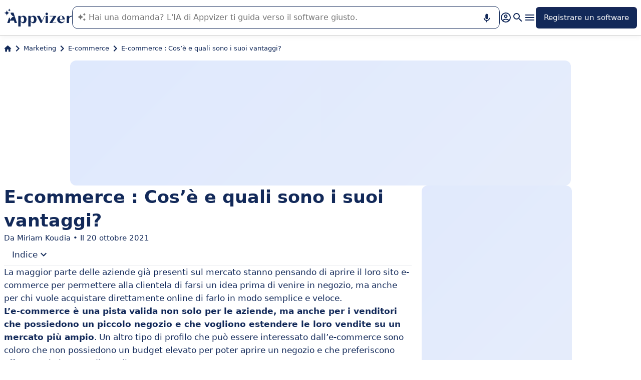

--- FILE ---
content_type: text/html
request_url: https://www.appvizer.it/rivista/marketing/e-commerce/e-commerce-cos-e?nocache=true
body_size: 30934
content:
<!DOCTYPE html><html lang="it" data-astro-cid-upekzwec> <head><meta charset="UTF-8"><meta name="viewport" content="width=device-width, initial-scale=1.0"><link rel="icon" href="https://assets.appvizer.com/_img/appvizer-icon.svg"><link rel="preload" as="image" href="https://assets.appvizer.com/_img/appvizer-logo-blue.svg"><title>E-commerce : Cos’è e quali sono i suoi vantaggi?</title><meta property="og:title" content="E-commerce : Cos’è e quali sono i suoi vantaggi?"><meta property="twitter:title" content="E-commerce : Cos’è e quali sono i suoi vantaggi?"><meta property="og:type" content="website"><meta property="og:site_name" content="Appvizer"><meta property="og:locale" content="it"><meta property="twitter:site" content="appvizer_IT"><meta property="twitter:creator" content="@appvizer"><meta property="fb:app_id" class="astro-upekzwec" content="429078460823325"><meta property="fb:app_id" id="meta-fb-admin-Colin" class="astro-upekzwec" content="100000961422441"><meta property="fb:app_id" id="meta-fb-admin-Fabien" class="astro-upekzwec" content="100012648760275"><link rel="canonical" href="https://www.appvizer.it/rivista/marketing/e-commerce/e-commerce-cos-e"><meta property="og:url" content="https://www.appvizer.it/rivista/marketing/e-commerce/e-commerce-cos-e"><meta name="description" content=" Vuoi saperne di più sull’ecommerce oppure vuoi aprire un tuo store online?Sei proprio nel posto giusto! In questo articolo riuscirai a scoprire di più sul mondo dell'ecommerce e dei suoi vantaggi"><meta name="og:description" content=" Vuoi saperne di più sull’ecommerce oppure vuoi aprire un tuo store online?Sei proprio nel posto giusto! In questo articolo riuscirai a scoprire di più sul mondo dell'ecommerce e dei suoi vantaggi"><meta name="twitter:description" content=" Vuoi saperne di più sull’ecommerce oppure vuoi aprire un tuo store online?Sei proprio nel posto giusto! In questo articolo riuscirai a scoprire di più sul mondo dell'ecommerce e dei suoi vantaggi"><meta name="og:image" content="https://media.appvizer.com/articles/66682034/cover/it/cover-picture.webp"><meta name="twitter:image" content="https://media.appvizer.com/articles/66682034/cover/it/cover-picture.webp"><link rel="alternate" hreflang="it" href="https://www.appvizer.it/rivista/marketing/e-commerce/e-commerce-cos-e"><link rel="alternate" hreflang="fr" href="https://www.appvizer.fr/magazine/marketing/ecommerce/qu-est-ce-que-le-e-commerce"><link rel="alternate" hreflang="es" href="https://www.appvizer.es/revista/marketing/plataformas-ecommerce/que-es-el-comercio-electronico"><link rel="alternate" hreflang="de" href="https://www.appvizer.de/magazin/marketing/e-commerce/was-ist-e-commerce"><link rel="alternate" hreflang="en" href="https://www.appvizer.com/magazine/marketing/ecommerce/what-is-e-commerce"><link rel="alternate" hreflang="en-gb" href="https://www.appvizer.co.uk/magazine/marketing/ecommerce/what-is-e-commerce"><link rel="alternate" hreflang="pt-br" href="https://www.appvizer.com.br/revista/marketing/ecommerce/o-que-e-comercio-eletronico"><meta name="appvizer-page-type" content="Article"><meta name="appvizer-article-id" content="66682034"><meta name="appvizer-gc-id" content="gc7"><meta name="appvizer-gc-name" content="Marketing"><meta name="appvizer-sc-id" content="sc36"><meta name="appvizer-sc-name" content="E-commerce"><meta name="semantic-type" content="Definition"><meta name="tech-auctions-configuration" content="{&#34;category&#34;:{&#34;id&#34;:&#34;sc36&#34;,&#34;name&#34;:&#34;E-commerce&#34;},&#34;isMagazine&#34;:true}"><script type="application/ld+json">{"@context":"https://schema.org","@graph":[{"@type":"Article","publisher":{"@type":"Organization","name":"Appvizer","sameAs":["https://www.facebook.com/appvizer.it","https://twitter.com/appvizer_it","https://www.linkedin.com/company/appvizer-it","https://www.youtube.com/c/Appvizer"],"url":"https://www.appvizer.it","logo":"https://www.appvizer.it/_img/appvizer-icon.svg"},"headline":"E-commerce : Cos’è e quali sono i suoi vantaggi?","mainEntityOfPage":{"@type":"WebPage","@id":"https://www.appvizer.it/rivista/marketing/e-commerce/e-commerce-cos-e"},"description":" Vuoi saperne di più sull’ecommerce oppure vuoi aprire un tuo store online?Sei proprio nel posto giusto! In questo articolo riuscirai a scoprire di più sul mondo dell'ecommerce e dei suoi vantaggi","author":{"@type":"Person","name":"Miriam Koudia"},"image":"https://media.appvizer.com/articles/66682034/cover/it/cover-picture.webp","datePublished":"2021-10-20","dateCreated":"2021-10-20","dateModified":"2021-10-20"},{"@type":"BreadcrumbList","itemListElement":[{"@type":"ListItem","position":1,"name":"Home","item":"https://www.appvizer.it"},{"@type":"ListItem","position":2,"name":"Marketing","item":"https://www.appvizer.it/rivista/marketing"},{"@type":"ListItem","position":3,"name":"E-commerce","item":"https://www.appvizer.it/rivista/marketing/e-commerce"},{"@type":"ListItem","position":4,"name":"E-commerce : Cos’è e quali sono i suoi vantaggi?"}]}]}</script><meta name="tech-domain" content="IT"><meta name="tech-translations-resources" content="{&#34;IT&#34;:{&#34;BASELINE&#34;:&#34;<span class=\&#34;highlighted\&#34;>Appvizer</span>, l'esperto che <span class=\&#34;highlighted\&#34;>trova</span> il vostro software professionale&#34;,&#34;HOME.LATEST_ARTICLES&#34;:&#34;Ultimi articoli&#34;,&#34;HOME.SEE_ALL_ARTICLES&#34;:&#34;Vedere tutti gli articoli&#34;,&#34;HOME.RESOURCES&#34;:&#34;Risorse&#34;,&#34;HOME.SEE_ALL_RESOURCES&#34;:&#34;Vedere tutte le risorse&#34;,&#34;HOME.MOST_VIEWED&#34;:&#34;I più consultati&#34;,&#34;HOME.TOP_CATEGORY&#34;:&#34;Top categorie&#34;,&#34;HOME.SOFTWARE_PRESENTATION.TITLE&#34;:&#34;Software del momento&#34;,&#34;HOME.SOFTWARE_CATEGORIES&#34;:&#34;Categorie software&#34;,&#34;HOME.SOFTWARE_CATEGORY&#34;:&#34;Software di {title}&#34;,&#34;HOME.SCROLL_LABEL&#34;:&#34;Trova il software che fa per te&#34;,&#34;HOME.DESKTOP_SUB_BASELINE&#34;:&#34;La nostra <span class=\&#34;highlighted\&#34;>AI progettata per i professionisti</span> consiglia <span class=\&#34;highlighted\&#34;>gli strumenti SaaS giusti</span>, grazie a migliaia di analisi di Appvizer e ai contenuti degli esperti.&#34;,&#34;HOME.MOBILE_SUB_BASELINE&#34;:&#34;La nostra <span class=\&#34;highlighted\&#34;>AI progettata per i professionisti</span> consiglia <span class=\&#34;highlighted\&#34;>gli strumenti SaaS giusti</span>.&#34;,&#34;HOME.ASK_INFO&#34;:&#34;Più precisa è la domanda, migliore è la risposta dell'IA (più righe con <span class=\&#34;highlighted\&#34;>shift + enter</span>).&#34;,&#34;NOT_FOUND.META.TITLE&#34;:&#34;Appvizer - Pagina non trovata&#34;,&#34;ARTICLE.TAGS.GUEST&#34;:&#34;Parola all'esperto&#34;,&#34;ARTICLE.TAGS.HOW_TO&#34;:&#34;Consigli&#34;,&#34;ARTICLE.TAGS.DEFINITION&#34;:&#34;Definizioni&#34;,&#34;ARTICLE.TAGS.SOFTWARE&#34;:&#34;Software&#34;,&#34;ARTICLE.TAGS.SOFTWARE_COMPARISON&#34;:&#34;Confronto software&#34;,&#34;ARTICLE.TAGS.MODEL&#34;:&#34;Modello&#34;,&#34;ARTICLE.TAGS.UPCOMING_WEBINAR&#34;:&#34;Prossimo webinar&#34;,&#34;ARTICLE.TAGS.WHITE_PAPER&#34;:&#34;White paper&#34;,&#34;ARTICLE.TAGS.NEWS&#34;:&#34;News&#34;,&#34;ARTICLE.TAGS.WEBINAR&#34;:&#34;Webinar&#34;,&#34;ARTICLE.TABLE_OF_CONTENTS_TITLE&#34;:&#34;Indice&#34;,&#34;ARTICLE.TOPIC_RELATED_ARTICLES_TITLE&#34;:&#34;Articoli sullo stesso argomento&#34;,&#34;ARTICLE.EXPERT_THOUGHT_TITLE&#34;:&#34;L'opinione dell'esperto&#34;,&#34;ARTICLE.SEE_ALSO_TITLE&#34;:&#34;Leggere anche&#34;,&#34;ARTICLE.VIEW_SOFTWARE&#34;:&#34;Scheda software&#34;,&#34;ARTICLE.PUBLICATION_DATE&#34;:&#34;Il {creationDate}&#34;,&#34;ARTICLE.BY_AUTHOR&#34;:&#34;Da {authorFirstname} {authorLastname}&#34;,&#34;ARTICLE.QUOTED_SOFTWARE&#34;:&#34;I migliori strumenti per te&#34;,&#34;ARTICLE.PROMOTED_SOFTWARE&#34;:&#34;Selezione software&#34;,&#34;ARTICLE.LOAD_MORE&#34;:&#34;Caricare più articoli&#34;,&#34;ARTICLE.LOADING&#34;:&#34;Caricamento...&#34;,&#34;ARTICLE.GUEST_ARTICLE_INFORMATION&#34;:&#34;Articolo Guest. Appvizer accoglie occasionalmente degli esperti. Sono indipendenti dalla redazione di Appvizer e condividono le loro esperienze e opinioni personali. I commenti in questo articolo sono quelli dell'autore e non riflettono le opinioni di Appvizer.&#34;,&#34;ARTICLE.FREE_RESOURCE&#34;:&#34;Risorse gratuite&#34;,&#34;ARTICLE.VALIDATED_BY&#34;:&#34;Approvato da&#34;,&#34;ARTICLE.AUTHORED_BY&#34;:&#34;Da&#34;,&#34;ARTICLE.DIRECTORY_LINK_TITLE&#34;:&#34;Scopri il nostro catalogo completo {categoryName}&#34;,&#34;ARTICLE.DIRECTORY_LINK_LABEL&#34;:&#34;Vedi tutti i software&#34;,&#34;ARTICLE.GENERATION_TRANSLATION_FROM_FR&#34;:&#34;Articolo tradotto dal francese&#34;,&#34;ARTICLE.GENERATION_TRANSLATION_FROM_BR&#34;:&#34;Articolo tradotto dal portoghese&#34;,&#34;ARTICLE.GENERATION_TRANSLATION_FROM_ES&#34;:&#34;Articolo tradotto dallo spagnolo&#34;,&#34;ARTICLE.GENERATION_TRANSLATION_FROM_DE&#34;:&#34;Articolo tradotto dal tedesco&#34;,&#34;ARTICLE.GENERATION_TRANSLATION_FROM_UK&#34;:&#34;Articolo tradotto dall'inglese&#34;,&#34;ARTICLE.GENERATION_TRANSLATION_FROM_COM&#34;:&#34;Articolo tradotto dall'inglese&#34;,&#34;ARTICLE.GENERATION_TRANSLATION_FROM_IT&#34;:&#34;Articolo tradotto dall'italiano&#34;,&#34;SOFTWARE.LABEL&#34;:&#34;Software&#34;,&#34;SOFTWARE.REVIEWS_LABEL&#34;:&#34;{reviewsCount} recensioni&#34;,&#34;SOFTWARE.NO_REVIEW_LABEL&#34;:&#34;Nessuna recensione degli utenti&#34;,&#34;SOFTWARE.REVIEWS_BASED_ON_LABEL&#34;:&#34;Sulla base di <span class=\&#34;bold\&#34;>{reviewsCount} recensioni</span>&#34;,&#34;SOFTWARE.REVIEWS_INFORMATION_TOOLTIP&#34;:&#34;Per facilitare la ricerca di un software, Appvizer calcola questa valutazione complessiva in base alle recensioni verificate degli utenti lasciate sui principali siti di settore.&#34;,&#34;SOFTWARE.REVIEWS_LABEL_ALTERNATIVE&#34;:&#34;{rating} ({reviewsCount} recensioni)&#34;,&#34;SOFTWARE.REVIEWS_REPLY_LABEL&#34;:&#34;Risposta della Software House&#34;,&#34;SOFTWARE.REDIRECTION_LABEL&#34;:&#34;Per saperne di più su {name}&#34;,&#34;SOFTWARE.REDIRECTION_LABEL_ALTERNATIVE&#34;:&#34;Per saperne di più&#34;,&#34;SOFTWARE.CTA_LABEL&#34;:&#34;VISITARE IL SITO WEB&#34;,&#34;SOFTWARE.THANK_YOU_FOR_INTEREST&#34;:&#34;Grazie per l'interesse!&#34;,&#34;SOFTWARE.CONTACT_FORM_ALREADY_SUBMITTED&#34;:&#34;La tua richiesta di contatto è già stata inoltrata a {name}.&#34;,&#34;SOFTWARE.RESOURCE_FORM_ALREADY_SUBMITTED&#34;:&#34;Il tuo documento è già in arrivo, controlla la tua casella di posta elettronica.&#34;,&#34;SOFTWARE.CONTACT_LABEL&#34;:&#34;Contattare {name}&#34;,&#34;SOFTWARE.SEE_THE_SOFTWARE&#34;:&#34;VEDI SOFTWARE&#34;,&#34;SOFTWARE.SEE_ALL_SOFTWARE&#34;:&#34;Vedere tutti i software&#34;,&#34;SOFTWARE.SEE_ALL_SOFTWARE_OF_CATEGORY&#34;:&#34;Vedere tutti i software {category}&#34;,&#34;SOFTWARE.BACK_TO_SOFTWARE&#34;:&#34;Ritornare a {name}&#34;,&#34;SOFTWARE.FEATURES&#34;:&#34;Funzionalità&#34;,&#34;SOFTWARE.ALTERNATIVES_LABEL&#34;:&#34;Alternative clienti a {name}&#34;,&#34;SOFTWARE.ALTERNATIVES_SHORT_LABEL&#34;:&#34;Alternative a {name}&#34;,&#34;SOFTWARE.DOWNLOADABLE_RESOURCES_LABEL&#34;:&#34;{name}: le migliori risorse&#34;,&#34;SOFTWARE.COMPARISONS_TITLE&#34;:&#34;Compara {name} a un altro software&#34;,&#34;SOFTWARE.REVIEWS_NAME_LABEL&#34;:&#34;Recensioni clienti su {name}&#34;,&#34;SOFTWARE.REVIEWS_NAME_SHORT_LABEL&#34;:&#34;Recensioni su {name}&#34;,&#34;SOFTWARE.CREATE_REVIEW&#34;:&#34;Lascia una recensione&#34;,&#34;SOFTWARE.RECLAIM_LABEL&#34;:&#34;Rivendicare questa pagina&#34;,&#34;SOFTWARE.INFOS&#34;:&#34;Informazioni su{name}&#34;,&#34;SOFTWARE.EDITED_BY&#34;:&#34;Software sviluppato da {provider}&#34;,&#34;SOFTWARE.DATA_LOCATIONS&#34;:&#34;Dati ospitati nei seguenti paesi : &#34;,&#34;SOFTWARE.LANGUAGES&#34;:&#34;Elenco delle langue disponibili : &#34;,&#34;SOFTWARE.CERTIFICATIONS&#34;:&#34;Certificazioni :&#34;,&#34;SOFTWARE.STRENGTHS&#34;:&#34;I vantaggi&#34;,&#34;SOFTWARE.ALL_MEDIA&#34;:&#34;Tutti i media&#34;,&#34;SOFTWARE.SCREENSHOTS&#34;:&#34;Screenshot&#34;,&#34;SOFTWARE.EDITIONS_LABEL&#34;:&#34;{name}: I prezzi&#34;,&#34;SOFTWARE.EDITIONS_REDIRECTION_COMPARE&#34;:&#34;Confrontare tutte le funzionalità&#34;,&#34;SOFTWARE.EDITIONS_REDIRECTION_DISPLAY&#34;:&#34;Mostrare tutte le funzionalità&#34;,&#34;SOFTWARE.ALTERNATIVES_REDIRECTION&#34;:&#34;Vedere tutte le alternative&#34;,&#34;SOFTWARE.PRESENTATION&#34;:&#34;In sintesi&#34;,&#34;SOFTWARE.EDITIONS&#34;:&#34;Prezzi&#34;,&#34;SOFTWARE.ALTERNATIVES&#34;:&#34;Alternative&#34;,&#34;SOFTWARE.RESOURCES_TITLE&#34;:&#34;Risorse&#34;,&#34;SOFTWARE.CERTIFIED_REVIEW&#34;:&#34;Recensione verificata&#34;,&#34;SOFTWARE.REVIEWS_REDIRECTION&#34;:&#34;Vedere tutte le recensioni&#34;,&#34;SOFTWARE.TEST&#34;:&#34;Test completo&#34;,&#34;SOFTWARE.TEST_OPINION&#34;:&#34;Il parere di Appvizer&#34;,&#34;SOFTWARE.TEST_TARGET&#34;:&#34;A chi si rivolge {name}?&#34;,&#34;SOFTWARE.TEST_FEATURE&#34;:&#34;Quali sono le funzionalità {name}?&#34;,&#34;SOFTWARE.TEST_HIGHLIGHT&#34;:&#34;Punti forti di {name}&#34;,&#34;SOFTWARE.SEE_MORE_RESOURCES&#34;:&#34;Visualizza più risorse&#34;,&#34;SOFTWARE.SUBMIT_REVIEW&#34;:&#34;Lascia una recensione&#34;,&#34;SOFTWARE.NO_REVIEWS_LABEL&#34;:&#34;Nessuna recensione, sii il primo a lasciare una recensione.&#34;,&#34;SOFTWARE.REVIEW_TITLE_PLACEHOLDER&#34;:&#34;Titolo della recensione&#34;,&#34;SOFTWARE.REVIEW_BODY_PLACEHOLDER&#34;:&#34;Lascia un commento&#34;,&#34;SOFTWARE.LOGGED_AS&#34;:&#34;Connesso come {username}&#34;,&#34;SOFTWARE.REVIEW_ERROR&#34;:&#34;Inserisci una valutazione, un titolo e un commento alla tua recensione.&#34;,&#34;SOFTWARE.REVIEW_SAVED&#34;:&#34;La recensione è stata registrata, è in attesa dell'approvazione del moderatore.&#34;,&#34;SOFTWARE.REVIEW_FAILED&#34;:&#34;La recensione non è stata registrata, riprovare.&#34;,&#34;SOFTWARE.CANCEL_REVIEW&#34;:&#34;Annullare&#34;,&#34;SOFTWARE.REPLY_LABEL&#34;:&#34;Rispondere&#34;,&#34;SOFTWARE.REPLY_SAVED&#34;:&#34;La tua risposta è stata presa in conto, sarà presto online&#34;,&#34;SOFTWARE.REPLY_FAILED&#34;:&#34;La risposta è stata registrata, è in attesa dell'approvazione del moderatore.&#34;,&#34;SOFTWARE.REPLY_ERROR&#34;:&#34;La risposta non è stata registrata, riprovare&#34;,&#34;SOFTWARE.SUBMIT_REPLY&#34;:&#34;Pubblicare la mia risposta&#34;,&#34;SOFTWARE.REVIEW_PUBLISHED_AT&#34;:&#34;pubblicazione il {date}&#34;,&#34;SOFTWARE.SEE_LESS&#34;:&#34;Vedere meno&#34;,&#34;SOFTWARE.SEE_MORE&#34;:&#34;Vedere più&#34;,&#34;SOFTWARE.REVIEWS&#34;:&#34;Recensione&#34;,&#34;SOFTWARE.REVIEWS_SUMMARY&#34;:&#34;Recensioni&#34;,&#34;SOFTWARE.PRESENTATION_LABEL&#34;:&#34;{name}: in sintesi&#34;,&#34;SOFTWARE.SOFTWARE_OF_CATEGORY&#34;:&#34;Software di {categoryNameLowercase}&#34;,&#34;SOFTWARE.RESOURCES&#34;:&#34;Risorse legate a {name}&#34;,&#34;SOFTWARE.META.TITLE&#34;:&#34;Recensioni di {name} : Recensioni, prezzi &#38; funzionalità | Appvizer&#34;,&#34;SOFTWARE.META.DESCRIPTION&#34;:&#34;Scopri {name} con Appvizer: Recensioni degli utenti, prezzi e caratteristiche. Scopri il miglior software {categoryName} su Appvizer&#34;,&#34;SOFTWARE.ALTERNATIVES_MOBILE&#34;:&#34;Potrebbe interessanti anche&#34;,&#34;SOFTWARE.ALTERNATIVES_PAGE.META.TITLE&#34;:&#34;Alternative a {name} : Confronta software simili | Appvizer&#34;,&#34;SOFTWARE.ALTERNATIVES_PAGE.META.DESCRIPTION&#34;:&#34;Confronta le alternative a {name} e trova il miglior software per le tue esigenze con Appvizer&#34;,&#34;SOFTWARE.ALTERNATIVES_PAGE.TITLE&#34;:&#34;Alternative a {name}&#34;,&#34;SOFTWARE.REVIEWS_PAGE.META.TITLE&#34;:&#34;{name} : Vedi tutte le recensioni degli utenti | Appvizer&#34;,&#34;SOFTWARE.REVIEWS_PAGE.META.DESCRIPTION&#34;:&#34;Guarda tutte le recensioni degli utenti di {name}: recensioni verificate degli utenti con Appvizer&#34;,&#34;SOFTWARE.REVIEWS_PAGE.TITLE&#34;:&#34;Recensioni utenti {name}&#34;,&#34;SOFTWARE.REVIEWS_PAGE.REVIEWS_APPVIZER_INFORMATION_TOOLTIP&#34;:&#34;Le recensioni lasciate su Appvizer sono controllate dal nostro team che controlla l'autenticità dell'autore.&#34;,&#34;SOFTWARE.ALTERNATIVES_TOP_LABEL&#34;:&#34;Software simili&#34;,&#34;SOFTWARE.RELATED_ARTICLES&#34;:&#34;Articoli correlati a {name}&#34;,&#34;SOFTWARE.CLAIM_SOFTWARE_CATCH_PHRASE&#34;:&#34;Sei l'editore di questo software?&#34;,&#34;SOFTWARE.TEST_TITLE&#34;:&#34;{name}: Il test completo&#34;,&#34;SOFTWARE.SEE_MORE_FEATURE&#34;:&#34;Più funzionalità&#34;,&#34;SOFTWARE.INFORMATION_BLOCK_TITLE&#34;:&#34;Buono a sapersi&#34;,&#34;SOFTWARE.WARNING_BLOCK_TITLE&#34;:&#34;Attenzione&#34;,&#34;SOFTWARE.APPVIZER_REVIEWS_NAME_LABEL&#34;:&#34;Recensioni degli utenti Appvizer ({nbReviews})&#34;,&#34;SOFTWARE.VIDEO&#34;:&#34;Video&#34;,&#34;SOFTWARE.ARTICLE_MENTIONING_IT&#34;:&#34;{name}: gli articoli che ne parlano&#34;,&#34;SOFTWARE.WEAKNESSES&#34;:&#34;Gli inconvenienti&#34;,&#34;SOFTWARE.SCREENSHOT&#34;:&#34;Screenshot&#34;,&#34;SOFTWARE.READ_ANALYSIS&#34;:&#34;Leggere la nostra analisi su {name}&#34;,&#34;SOFTWARE.TO_SOFTWARE_WEBSITE&#34;:&#34;Verso il sito web di {name}&#34;,&#34;SOFTWARE.TO_SOFTWARE_PAGE&#34;:&#34;Verso la scheda prodotto di {name}&#34;,&#34;SOFTWARE.CONTACT&#34;:&#34;Contattare&#34;,&#34;SOFTWARE.STRENGTHS_OF_SOFTWARE&#34;:&#34;I punti di forza di {name}&#34;,&#34;SOFTWARE.OPTION.FREE_TRIAL&#34;:&#34;Prova gratuita&#34;,&#34;SOFTWARE.OPTION.FREE_DEMO&#34;:&#34;Demo gratuita&#34;,&#34;SOFTWARE.OPTION.FREE_VERSION&#34;:&#34;Versione gratuita&#34;,&#34;SOFTWARE.PRICE.PAID_VERSION_FROM&#34;:&#34;Versione a pagamento da&#34;,&#34;SOFTWARE.PRICE.PRICE_ON_DEMAND&#34;:&#34;Precio bajo solicitud&#34;,&#34;SOFTWARE.CONTACT_FORM_BOTTOM_TEXT_WITHOUT_VENDOR&#34;:&#34;Appvizer si impegna a prendersi cura dei vostri dati sensibili. Accetto di essere contattato dall'azienda di {name}, designato dal termine \&#34;Venditore\&#34; nella politica sulla privacy e sui <a href=\&#34;https://www.appvizer.it/chi-siamo/condizioni-generali-dutilizzo\&#34; target=\&#34;_blank\&#34;> termini e condizioni generali </a>di Appvizer&#34;,&#34;SOFTWARE.CONTACT_FORM_BOTTOM_TEXT_WITH_VENDOR&#34;:&#34;Appvizer si impegna a prendersi cura dei vostri dati sensibili. Accetto di essere contattato da {vendorName}, sotto la marca di {name}, designato dal termine \&#34;Venditore\&#34; nella politica sulla privacy e sui <a href=\&#34;https://www.appvizer.it/chi-siamo/condizioni-generali-dutilizzo\&#34; target=\&#34;_blank\&#34;> termini e condizioni generali </a>di Appvizer&#34;,&#34;SOFTWARE.MORE_DETAILS&#34;:&#34;Più dettagli&#34;,&#34;SOFTWARE.APPVIZER_REVIEW&#34;:&#34;Il consiglio di Appvizer&#34;,&#34;SOFTWARE.STRENGTHS_SHORT_LABEL&#34;:&#34;Vantaggi&#34;,&#34;SOFTWARE.COVER_TITLE&#34;:&#34;Recensioni {name}: {teaser} - Appvizer&#34;,&#34;SOFTWARE.NO_ALTERNATIVES_FOUND&#34;:&#34;Al momento non abbiamo ancora individuato alternative a {name}, ma i nostri team analizzano costantemente le nuove soluzioni disponibili. Questa pagina verrà aggiornata non appena saranno individuate nuove soluzioni pertinenti. Torna presto a scoprire eventuali novità!&#34;,&#34;EDITION.PRICE.PRICE&#34;:&#34;Prezzi&#34;,&#34;EDITION.PRICE.MAX_USERS&#34;:&#34;{maxUsers, plural, =0{/utenti illimitati} one {/utenti} other{/# utenti}}&#34;,&#34;EDITION.PRICE.ASK&#34;:&#34;su domanda&#34;,&#34;EDITION.PRICE.FREE&#34;:&#34;Gratis&#34;,&#34;EDITION.PRICE.PERIOD.MONTHLY&#34;:&#34;/mese&#34;,&#34;EDITION.PRICE.PERIOD.YEARLY&#34;:&#34;/anno&#34;,&#34;EDITION.PRICE.PERIOD.ONCE&#34;:&#34; &#34;,&#34;EDITION.OTHER_FEATURES&#34;:&#34; + {nbOtherFeatures} altre funzionalità&#34;,&#34;EDITION.UNLIMITED_MAX_USER&#34;:&#34;/utenti illimitati&#34;,&#34;EDITION.MULTIPLE_MAX_USER&#34;:&#34;/{maxUsers} utenti&#34;,&#34;EDITION.ONE_MAX_USER&#34;:&#34;/utenti&#34;,&#34;REGISTER&#34;:&#34;Registrare un software&#34;,&#34;DOWNLOAD&#34;:&#34;Download&#34;,&#34;COMPARISON&#34;:&#34;{softwareName1} vs {softwareName2}&#34;,&#34;DURATION_LIGHT&#34;:&#34;{hours, select, 0 {} other {{hours}h}}{minutes, select, 0 {} other {{minutes}{hours, select, 0 { minuti} other {m}}}}&#34;,&#34;LANGUAGE.IN_PT&#34;:&#34;In portoghese&#34;,&#34;LANGUAGE.IN_DE&#34;:&#34;In tedesco&#34;,&#34;LANGUAGE.IN_EN&#34;:&#34;In inglese&#34;,&#34;LANGUAGE.IN_ES&#34;:&#34;In spagnolo&#34;,&#34;LANGUAGE.IN_FR&#34;:&#34;In francese&#34;,&#34;LANGUAGE.IN_IT&#34;:&#34;In italiano&#34;,&#34;FOOTER.ABOUT&#34;:&#34;Su di noi&#34;,&#34;FOOTER.TRANSPARENCY&#34;:&#34;Trasparenza&#34;,&#34;FOOTER.PRIVACY&#34;:&#34;Privacy&#34;,&#34;FOOTER.LEGAL_NOTICE&#34;:&#34;Privacy&#34;,&#34;FOOTER.TERMS&#34;:&#34;Termini d'utilizzo&#34;,&#34;FOOTER.COMPARATOR&#34;:&#34;Confronto software&#34;,&#34;FOOTER.TRENDS&#34;:&#34;Trend&#34;,&#34;FOOTER.EDITOR&#34;:&#34;Il mio account&#34;,&#34;FOOTER.PARTNERS&#34;:&#34;Software House&#34;,&#34;FOOTER.LANGUAGE&#34;:&#34;Lingua:&#34;,&#34;FOOTER.SOFTWARE&#34;:&#34;Software&#34;,&#34;FOOTER.MAGAZINE_SITEMAP&#34;:&#34;Rivista&#34;,&#34;FOOTER.HELP_CENTER&#34;:&#34;Help Center&#34;,&#34;NEWSLETTER.EMAIL&#34;:&#34;Email&#34;,&#34;NEWSLETTER.TITLE&#34;:&#34;Work Smarter by Appvizer&#34;,&#34;NEWSLETTER.TITLE_ALTERNATIVE_1&#34;:&#34;Work Smarter : la newsletter Appvizer&#34;,&#34;NEWSLETTER.TEXT&#34;:&#34;Tendenze e consigli per essere più efficienti al lavoro, direttamente nella tua casella di posta elettronica.&#34;,&#34;NEWSLETTER.BUTTON&#34;:&#34;Iscriviti&#34;,&#34;NEWSLETTER.ERROR.EMAIL_REQUIRED&#34;:&#34;Inserire un indirizzo e-mail.&#34;,&#34;NEWSLETTER.ERROR.EMAIL_INVALID&#34;:&#34;Inserire un indirizzo e-mail valido.&#34;,&#34;SEARCH.PLACEHOLDER&#34;:&#34;Ricerca software e articoli&#34;,&#34;SEARCH.FEATURE_CONTEXT&#34;:&#34;in {type} › {context}&#34;,&#34;SEARCH.CATEGORY_COUNT&#34;:&#34;{count} Software&#34;,&#34;SEARCH.CATEGORY_LABEL&#34;:&#34;Software per {name}&#34;,&#34;SEARCH.LABEL&#34;:&#34;La tua ricerca&#34;,&#34;SEARCH.ALL_TAB&#34;:&#34;Tutto&#34;,&#34;SEARCH.ARTICLE_TAG&#34;:&#34;Articolo&#34;,&#34;SEARCH.ARTICLES_TAB&#34;:&#34;Articoli&#34;,&#34;SEARCH.SOFTWARE_TAG&#34;:&#34;Software&#34;,&#34;SEARCH.SOFTWARE_TAB&#34;:&#34;Software&#34;,&#34;SEARCH.RESOURCE_TAG&#34;:&#34;Risorsa&#34;,&#34;SEARCH.RESOURCES_TAB&#34;:&#34;Risorse&#34;,&#34;SEARCH.PROMOTED_TAG&#34;:&#34;Annuncio&#34;,&#34;SEARCH.COMPARISON_TAG&#34;:&#34;Comparativo&#34;,&#34;SEARCH.TOPIC_TAG&#34;:&#34;Rubrica&#34;,&#34;SEARCH.MORE_RESULTS&#34;:&#34;Mostra più risultati&#34;,&#34;SEARCH.ASSOCIATED_SEARCH&#34;:&#34;Ricerche associate&#34;,&#34;SEARCH.NO_RESULTS_TITLE&#34;:&#34;Spiacente, nessun risultato corrispondente alla tua ricerca&#34;,&#34;SEARCH.ERROR_TITLE&#34;:&#34;Spiacenti, si è verificato un errore durante la tua ricerca&#34;,&#34;SEARCH.CHECK_SEARCH&#34;:&#34;Controlla la tua ricerca o prova un'altra parola chiave.&#34;,&#34;SEARCH.META_TITLE&#34;:&#34;Ricerca - Appvizer&#34;,&#34;HEADER.ACCOUNT.LOGIN&#34;:&#34;Login&#34;,&#34;HEADER.ACCOUNT.MENU.MY_ACCOUNT&#34;:&#34;Il mio account&#34;,&#34;HEADER.ACCOUNT.MENU.MY_SOFTWARE&#34;:&#34;I miei software&#34;,&#34;HEADER.ACCOUNT.MENU.MY_ANALYSIS&#34;:&#34;I miei analytics&#34;,&#34;HEADER.ACCOUNT.MENU.CRM&#34;:&#34;CRM&#34;,&#34;HEADER.ACCOUNT.MENU.VENDORS&#34;:&#34;Sviluppatori&#34;,&#34;HEADER.ACCOUNT.MENU.USERS&#34;:&#34;Utenti&#34;,&#34;HEADER.ACCOUNT.MENU.SOFTWARE&#34;:&#34;Servizi&#34;,&#34;HEADER.ACCOUNT.MENU.FEATURES&#34;:&#34;Funzionalità&#34;,&#34;HEADER.ACCOUNT.MENU.CONTENT&#34;:&#34;Contenuti&#34;,&#34;HEADER.ACCOUNT.MENU.SOFTWARE_GROUP&#34;:&#34;Gruppi software&#34;,&#34;HEADER.ACCOUNT.MENU.TESTS&#34;:&#34;Test&#34;,&#34;HEADER.ACCOUNT.MENU.MY_LEADS&#34;:&#34;I miei leads&#34;,&#34;HEADER.ACCOUNT.MENU.MY_PLANS&#34;:&#34;I miei piani&#34;,&#34;HEADER.ACCOUNT.MENU.PLANS&#34;:&#34;Piani&#34;,&#34;HEADER.ACCOUNT.MENU.MY_AUCTIONS&#34;:&#34;Le mie aste&#34;,&#34;HEADER.ACCOUNT.MENU.LOGOUT&#34;:&#34;Esci&#34;,&#34;HEADER.ASK_INFO&#34;:&#34;Più precisa è la domanda, migliore è la risposta dell'IA (più righe con <span class=\&#34;highlighted\&#34;>shift + enter</span>).<br />\nL'IA di Appvizer vi guida nell'utilizzo o nella scelta di un software SaaS per la vostra azienda.&#34;,&#34;FR&#34;:&#34;France (Français)&#34;,&#34;COM&#34;:&#34;United States (English)&#34;,&#34;UK&#34;:&#34;United Kingdom (English)&#34;,&#34;ES&#34;:&#34;España (Español)&#34;,&#34;DE&#34;:&#34;Deutschland (Deutsch)&#34;,&#34;IT&#34;:&#34;Italia (Italiano)&#34;,&#34;BR&#34;:&#34;Brasil (Português)&#34;,&#34;NAVIGATION.ACTIVITY_AREA&#34;:&#34;Settore d'attività&#34;,&#34;NAVIGATION.ALL_ARTICLES_AND_SOFTWARES&#34;:&#34;Tutti i software e articoli&#34;,&#34;NAVIGATION.NO_ARTICLE_TO_DISPLAY&#34;:&#34;Nessun articolo disponibile&#34;,&#34;NAVIGATION.SEE_ALL_ARTICLES&#34;:&#34;Vai a tutti gli articoli&#34;,&#34;NAVIGATION.NO_SOFTWARE_TO_DISPLAY&#34;:&#34;Nessun software disponibile&#34;,&#34;NAVIGATION.SEE_ALL_SOFTWARES&#34;:&#34;Vai a tutti i software&#34;,&#34;NAVIGATION.BACK&#34;:&#34;Indietro&#34;,&#34;BREADCRUMB.BASE_URL&#34;:&#34;Home&#34;,&#34;CATEGORY.SIBLING_CATEGORIES&#34;:&#34;{name} : le altre categorie da esplorare&#34;,&#34;CATEGORY.SOFTWARE_GUIDE&#34;:&#34;{name} : le nostre guide software&#34;,&#34;CATEGORY.SOFTWARE_PRESENTATION.TITLE&#34;:&#34;{name} : i software del momento&#34;,&#34;CATEGORY.LATEST_ARTICLES&#34;:&#34;Ultimi articoli&#34;,&#34;CATEGORY.SELECTION_CATEGORIES.TITLE&#34;:&#34;{name} : le categorie più popolari&#34;,&#34;CATEGORY.SELECTION_CATEGORIES.TITLE_MOBILE&#34;:&#34;Scegli una categoria&#34;,&#34;CATEGORY.SELECTION_CATEGORIES.TITLE_DESKTOP&#34;:&#34;Altre categorie&#34;,&#34;CATEGORY.TOPIC.HOW_TO&#34;:&#34;{name} : come occuparsene da A a Z?&#34;,&#34;CATEGORY.TOPIC.DEFINITION&#34;:&#34;{name} : capirne le basi&#34;,&#34;CATEGORY.TOPIC.SOFTWARE&#34;:&#34;{name} : trovare il software adatto&#34;,&#34;CATEGORY.SELECT_CHILD.TITLE&#34;:&#34;{name} : le categorie più popolari&#34;,&#34;CATEGORY.SELECT_CHILD.TITLE_MOBILE&#34;:&#34;Scegli una categoria&#34;,&#34;CATEGORY.SELECT_CHILD.TITLE_DESKTOP&#34;:&#34;Altre categorie&#34;,&#34;CATEGORY.POPULAR_SOFTWARE_CATEGORY.TITLE&#34;:&#34;{name} : listing dei software più popolari&#34;,&#34;CATEGORY.POPULAR_SOFTWARE_CATEGORY.DROPDOWN_LABEL&#34;:&#34;Altre categorie&#34;,&#34;CATEGORY.LOAD_MORE&#34;:&#34;Caricare più articoli&#34;,&#34;CATEGORY.LOADING&#34;:&#34;Caricamento...&#34;,&#34;CATEGORY.META.TITLE&#34;:&#34;{name} : Notizie, articoli, software e risorse aziendali&#34;,&#34;CATEGORY.META.DESCRIPTION&#34;:&#34;Tutte le ultime notizie, i test del software e le guide aziendali in {name} con Appvizer&#34;,&#34;CATEGORY.SEE_ALL_SOFTWARE&#34;:&#34;Vedi tutti i software&#34;,&#34;CATEGORY.ASSOCIATE_SOFTWARE_CATEGORY.TITLE&#34;:&#34;{name} : categorie associate&#34;,&#34;CATEGORY.ASSOCIATE_SOFTWARE_CATEGORY.SEE_MORE&#34;:&#34;Vedere più&#34;,&#34;CATEGORY.ASSOCIATE_SOFTWARE_CATEGORY.SEE_LESS&#34;:&#34;Vedere meno&#34;,&#34;META.TITLE&#34;:&#34;Strumento di comparazione software professionale gratuito | Appvizer&#34;,&#34;META.DESCRIPTION&#34;:&#34;Appvizer, il media che digitalizza l'azienda. 10.000 software + 2.000 trend e consigli per migliorare le performance al lavoro&#34;,&#34;TRANSPARENCY.LABEL&#34;:&#34;Per saperne di più&#34;,&#34;TRANSPARENCY.TEXT&#34;:&#34;La trasparenza è un valore fondamentale per Appvizer. Come media company, il nostro obiettivo è quello di fornire ai nostri lettori un contenuto utile e di qualità, che al tempo stesso permetta ad Appvizer di vivere di questo contenuto. Ecco perché ti invitiamo a scoprire il nostro business model.&#34;,&#34;DIRECTORY.TITLE&#34;:&#34;Software di {categoryName}&#34;,&#34;DIRECTORY.SOFTWARE_TITLE&#34;:&#34;Confrontare i software di {categoryName}&#34;,&#34;DIRECTORY.CATEGORY_REDIRECTION_LABEL&#34;:&#34;Bisogno di aiuto? Leggere tutti i nostri articoli di&#34;,&#34;DIRECTORY.ALL_SOFTWARE&#34;:&#34;Tutti i software&#34;,&#34;DIRECTORY.GUIDE&#34;:&#34;Guida all'acquisto&#34;,&#34;DIRECTORY.CATEGORY&#34;:&#34;Categorie&#34;,&#34;DIRECTORY.SUBCATEGORY&#34;:&#34;Sotto-categorie&#34;,&#34;DIRECTORY.BYKEYWORDS&#34;:&#34;Per parole chiave&#34;,&#34;DIRECTORY.DATALOCALISATION&#34;:&#34;Localizzazione dei dati&#34;,&#34;DIRECTORY.LANGUAGES&#34;:&#34;Lingue&#34;,&#34;DIRECTORY.FILTER&#34;:&#34;Filtro&#34;,&#34;DIRECTORY.FEATURES&#34;:&#34;Funzionalità&#34;,&#34;DIRECTORY.SUMMARY&#34;:&#34;Indice&#34;,&#34;DIRECTORY.PURCHASE_GUIDE&#34;:&#34;{categoryName} : guida all'acquisto&#34;,&#34;DIRECTORY.SUB_CATEGORIES_TITLE&#34;:&#34;Raffinare la mia ricerca di software di {categoryNameLowercase}&#34;,&#34;DIRECTORY.SIBLINGS_TITLE&#34;:&#34;{categoryName} : le altre categorie da scoprire&#34;,&#34;DIRECTORY.SEE_ALL_CATEGORIES&#34;:&#34;Vedere tutte le categorie&#34;,&#34;DIRECTORY.FILTER_PANEL.BUSINESS_FUNCTIONS_LABEL&#34;:&#34;Professione&#34;,&#34;DIRECTORY.FILTER_PANEL.SOFTWARE_CATEGORIES_LABEL&#34;:&#34;Categoria&#34;,&#34;DIRECTORY.FILTER_PANEL.FILTER&#34;:&#34;Filtra&#34;,&#34;DIRECTORY.META.TITLE&#34;:&#34;I {nbSoftware} migliori Software di {categoryName} in {currentYear} | Appvizer&#34;,&#34;DIRECTORY.META.DESCRIPTION&#34;:&#34;Scopri i {nbSoftware} migliori software di {categoryName} in {currentYear}. Confronta caratteristiche, integrazioni, interfaccia, assistenza clienti e prezzi su Appvizer.&#34;,&#34;DIRECTORY.SOFTWARE_LIST_TITLE&#34;:&#34;La nostra selezione di {nbSoftware} software di {categoryNameLowercase}&#34;,&#34;DIRECTORY.TABS.SOFTWARE_LIST&#34;:&#34;Tutti i software&#34;,&#34;DIRECTORY.TABS.GUIDE&#34;:&#34;Guida all'acquisto&#34;,&#34;DIRECTORY.TABS.FAQ&#34;:&#34;FAQ&#34;,&#34;DIRECTORY.TABS.ASSOCIATE_SOFTWARE_CATEGORY&#34;:&#34;Categorie associate&#34;,&#34;DIRECTORY.FAQ_TITLE&#34;:&#34;Software di {categoryName}: FAQ&#34;,&#34;DIRECTORY.GUIDE_TITLE&#34;:&#34;{categoryName} software: guida all'acquisto&#34;,&#34;TIMEZONE.DEFAULT&#34;:&#34;CET&#34;,&#34;SEE_MORE_DETAILS&#34;:&#34;Più dettagli&#34;,&#34;SEE_LESS_DETAILS&#34;:&#34;Meno dettagli&#34;,&#34;SOFWARE.COMPANY.SIZE.UNIQUE&#34;:&#34;Per le aziende di un impiegato&#34;,&#34;SOFWARE.COMPANY.SIZE.ALL&#34;:&#34;Per tutte le aziende&#34;,&#34;SOFWARE.COMPANY.SIZE.MORE_EMPLOYEE&#34;:&#34;Per tutte le aziende con più di {minUsers} impiegati&#34;,&#34;SOFWARE.COMPANY.SIZE.BETWEEN_EMPLOYEE&#34;:&#34;Per le aziende di {minUsers} a {maxUsers} impiegati&#34;,&#34;SOFTWARE_LIST_BLOCK.DISPLAY_FULLSCREEN&#34;:&#34;Visualizzare a schermo intero&#34;,&#34;SOFTWARE_LIST_BLOCK.INDEX_SEPARATOR&#34;:&#34;su&#34;,&#34;AN_ERROR_OCCURRED&#34;:&#34;Si è verificato un errore. Per favore, riprova più tardi.&#34;,&#34;CATEGORIES.TITLE&#34;:&#34;{nbCategories} Categorie software&#34;,&#34;CATEGORIES.REGISTER_LABEL&#34;:&#34;Il software non è ancora presente su Appvizer? Ottieni una pubblicazione gratis ora!&#34;,&#34;CATEGORIES.BREADCRUMB_LABEL&#34;:&#34;Tutte le categorie&#34;,&#34;ASK.PLACEHOLDER&#34;:&#34;Hai una domanda? L'IA di Appvizer ti guida verso il software giusto.&#34;,&#34;ASK.CITATIONS&#34;:&#34;Fonti&#34;,&#34;ASK.RELATED_QUESTIONS&#34;:&#34;Domande correlate&#34;,&#34;ASK.META_TITLE&#34;:&#34;Ask Appvizer - L'assistente IA che ti guida verso il software giusto&#34;,&#34;ASK.ERROR&#34;:&#34;Si è verificato un errore&#34;,&#34;ASK.RELATED_SOFTWARE&#34;:&#34;Software consigliato per te&#34;,&#34;ASK.DESKTOP_PLACEHOLDER&#34;:&#34;Hai una domanda? L'IA di Appvizer ti guida verso il software giusto.&#34;,&#34;ASK.MOBILE_PLACEHOLDER&#34;:&#34;Hai una domanda? La nostra IA ti risponderà.&#34;,&#34;ASK.PREVENT_AI_ERROR&#34;:&#34;Un'IA può sbagliare. Non dimenticate di verificare le risposte incrociando le vostre fonti.&#34;,&#34;ASK.MIC_TOOLTIP&#34;:&#34;Dettare&#34;,&#34;ASK.STOP_TOOLTIP&#34;:&#34;Interrompere la dettatura&#34;,&#34;ASK.SUBMIT_TOOLTIP&#34;:&#34;Inviare&#34;,&#34;COMPARE_SUBMIT_LABEL&#34;:&#34;Confronta i software selezionati&#34;,&#34;COMPARE_LABEL&#34;:&#34;Confronta&#34;,&#34;AUTHOR.LAST_ARTICLES&#34;:&#34;I suoi articoli più recenti&#34;}}"><meta name="related-content-configuration" content="{&#34;categoryIds&#34;:[&#34;sc36&#34;],&#34;maximumAds&#34;:3}"><script src="https://static.regie.appvizer.com/scripts/appvizer-promoted.js" async defer></script><script src="https://static.ariadne.appvizer.one/static/ariadne-script.js" async defer></script><script type="importmap">{"imports": {"react": "https://esm.sh/react@18.3.0","react-dom": "https://esm.sh/react-dom@18.3.0"}}</script>
    <!-- Google Tag Manager -->
      <script>(function(w,d,s,l,i){w[l]=w[l]||[];w[l].push({'gtm.start':
      new Date().getTime(),event:'gtm.js'});var f=d.getElementsByTagName(s)[0],
      j=d.createElement(s),dl=l!='dataLayer'?'&l='+l:'';j.async=true;j.src=
      'https://www.googletagmanager.com/gtm.js?id='+i+dl+ '';f.parentNode.insertBefore(j,f);
      })(window,document,'script','dataLayer','GTM-MPBFNBQ2');</script>
      <!-- End Google Tag Manager -->
    
      <!-- Google Tag Manager (noscript) -->
      <noscript><iframe src="https://www.googletagmanager.com/ns.html?id=GTM-MPBFNBQ2"
      height="0" width="0" style="display:none;visibility:hidden"></iframe></noscript>
      <!-- End Google Tag Manager (noscript) -->
      
      <script type="text/javascript">
      (function(){function i(e){if(!window.frames[e]){if(document.body&&document.body.firstChild){var t=document.body;var n=document.createElement("iframe");n.style.display="none";n.name=e;n.title=e;t.insertBefore(n,t.firstChild)}else{setTimeout(function(){i(e)},5)}}}function e(n,o,r,f,s){function e(e,t,n,i){if(typeof n!=="function"){return}if(!window[o]){window[o]=[]}var a=false;if(s){a=s(e,i,n)}if(!a){window[o].push({command:e,version:t,callback:n,parameter:i})}}e.stub=true;e.stubVersion=2;function t(i){if(!window[n]||window[n].stub!==true){return}if(!i.data){return}var a=typeof i.data==="string";var e;try{e=a?JSON.parse(i.data):i.data}catch(t){return}if(e[r]){var o=e[r];window[n](o.command,o.version,function(e,t){var n={};n[f]={returnValue:e,success:t,callId:o.callId};if(i.source){i.source.postMessage(a?JSON.stringify(n):n,"*")}},o.parameter)}}if(typeof window[n]!=="function"){window[n]=e;if(window.addEventListener){window.addEventListener("message",t,false)}else{window.attachEvent("onmessage",t)}}}e("__tcfapi","__tcfapiBuffer","__tcfapiCall","__tcfapiReturn");i("__tcfapiLocator")})();
      </script>
    
      <script type="text/javascript">
      (function(){(function(e,i,o){var n=document.createElement("link");n.rel="preconnect";n.as="script";var t=document.createElement("link");t.rel="dns-prefetch";t.as="script";var r=document.createElement("script");r.id="spcloader";r.type="text/javascript";r["async"]=true;r.charset="utf-8";window.didomiConfig=window.didomiConfig||{};window.didomiConfig.sdkPath=window.didomiConfig.sdkPath||o||"https://sdk.privacy-center.org/";var d=window.didomiConfig.sdkPath;var a=d+e+"/loader.js?target_type=notice&target="+i;if(window.didomiConfig&&window.didomiConfig.user){var c=window.didomiConfig.user;var s=c.country;var f=c.region;if(s){a=a+"&country="+s;if(f){a=a+"&region="+f}}}n.href=d;t.href=d;r.src=a;var m=document.getElementsByTagName("script")[0];m.parentNode.insertBefore(n,m);m.parentNode.insertBefore(t,m);m.parentNode.insertBefore(r,m)})("a8ff32f4-78c7-4428-825d-0badb488b68b","T6d3KPky")})();
      </script>
      <style>.software-block-placeholder[data-astro-cid-pgkv37qa]{display:flex;gap:22px;align-items:center;cursor:initial;pointer-events:none}.logo[data-astro-cid-pgkv37qa]{height:40px;width:40px}.logo[data-astro-cid-pgkv37qa]:before{content:" ";height:100%;display:block}.logo[data-astro-cid-pgkv37qa]{overflow:hidden;font-size:0;background-color:transparent}.logo[data-astro-cid-pgkv37qa]:before{position:relative;background:linear-gradient(-45deg,#f2f4f8,#d6e3ff);background-size:400% 400%;animation:gradient 5s ease infinite}.logo[data-astro-cid-pgkv37qa]:before{border-radius:50%}.info[data-astro-cid-pgkv37qa]{display:flex;flex-direction:column;gap:4px}.resume[data-astro-cid-pgkv37qa]{line-height:21px;width:80%}.resume[data-astro-cid-pgkv37qa]:last-of-type{width:60%}.info[data-astro-cid-pgkv37qa]{flex:1}.name[data-astro-cid-pgkv37qa],.resume[data-astro-cid-pgkv37qa]{text-decoration:none;border-radius:2px;cursor:initial;pointer-events:none;background:linear-gradient(-45deg,#f2f4f8,#d6e3ff);background-size:400% 400%;animation:gradient 5s ease infinite}.name[data-astro-cid-pgkv37qa]:before,.resume[data-astro-cid-pgkv37qa]:before{content:" ";white-space:pre-wrap}@media screen and (min-width: 951px){.resume[data-astro-cid-pgkv37qa]{line-height:24px}}
.article-tile[data-astro-cid-ukkpdgll]{display:flex;gap:8px;max-height:90px;transition:box-shadow .5s ease,transform .5s ease;border-radius:12px}.article-tile[data-astro-cid-ukkpdgll]:hover{transform:scale(1.01);box-shadow:0 4px 20px #00000026}.article-tile[data-astro-cid-ukkpdgll]:hover{text-decoration:none}.article-tile[data-astro-cid-ukkpdgll]:hover .title[data-astro-cid-ukkpdgll]{text-decoration:underline}.summary[data-astro-cid-ukkpdgll]{display:none;line-clamp:2;-webkit-line-clamp:2}img[data-astro-cid-ukkpdgll]{border-radius:12px 0 0 12px;width:142px;height:80.4666666667px;aspect-ratio:30/17}.content[data-astro-cid-ukkpdgll]{display:flex;flex-direction:column;gap:4px;flex:1}.caption[data-astro-cid-ukkpdgll]{display:flex;gap:5px}.title[data-astro-cid-ukkpdgll],.summary[data-astro-cid-ukkpdgll]{overflow:hidden;-webkit-box-orient:vertical;line-height:inherit}.title[data-astro-cid-ukkpdgll]{display:-webkit-box;line-clamp:3;-webkit-line-clamp:3}.article-tile[data-astro-cid-ukkpdgll].dark{color:#fff;background-color:#ffffff15}.article-tile[data-astro-cid-ukkpdgll]:not(.dark) .caption[data-astro-cid-ukkpdgll]{color:#122959}.article-tile[data-astro-cid-ukkpdgll]:not(.dark) .title[data-astro-cid-ukkpdgll],.article-tile[data-astro-cid-ukkpdgll]:not(.dark) .summary[data-astro-cid-ukkpdgll]{color:#122959}.article-tile[data-astro-cid-ukkpdgll]:not(.dark) .type-guest[data-astro-cid-ukkpdgll],.article-tile[data-astro-cid-ukkpdgll]:not(.dark) .type-news[data-astro-cid-ukkpdgll],.article-tile[data-astro-cid-ukkpdgll]:not(.dark) .type-white-paper[data-astro-cid-ukkpdgll]{color:#122959}.article-tile[data-astro-cid-ukkpdgll]:not(.dark) .type-software[data-astro-cid-ukkpdgll]{color:#fa5f00}.article-tile[data-astro-cid-ukkpdgll]:not(.dark) .type-definition[data-astro-cid-ukkpdgll]{color:#0078be}.article-tile[data-astro-cid-ukkpdgll]:not(.dark) .type-how-to[data-astro-cid-ukkpdgll]{color:#f0005a}@media screen and (min-width: 951px){.article-tile[data-astro-cid-ukkpdgll]{gap:16px;max-height:138px}.article-tile[data-astro-cid-ukkpdgll]:hover .summary[data-astro-cid-ukkpdgll]{display:-webkit-box}.article-tile[data-astro-cid-ukkpdgll]:hover .title[data-astro-cid-ukkpdgll]{text-decoration:none}.article-tile[data-astro-cid-ukkpdgll].dark .content[data-astro-cid-ukkpdgll]{padding:4px 4px 4px 0}img[data-astro-cid-ukkpdgll]{width:245px;height:138.8333333333px;aspect-ratio:30/17}}.rating-container{display:flex;align-items:center;gap:8px}
@charset "UTF-8";label[data-astro-cid-kvszrppf]{cursor:pointer;display:flex;align-items:center;gap:4px;padding:8px 0 8px 16px;border-bottom:1px solid #E8EAEF}.table-of-content-toggle[data-astro-cid-kvszrppf]{display:none}.arrow[data-astro-cid-kvszrppf]{width:24px;height:24px;transition:transform .1s ease}.entries-container[data-astro-cid-kvszrppf]{overflow:hidden;transition:max-height .2s ease}.entries[data-astro-cid-kvszrppf]{display:flex;flex-direction:column;padding:16px 24px;border:1px solid #E8EAEF;border-top:none}input[data-astro-cid-kvszrppf].table-of-content-toggle:not(:checked)~.entries-container[data-astro-cid-kvszrppf]{max-height:0}input[data-astro-cid-kvszrppf].table-of-content-toggle:checked~label[data-astro-cid-kvszrppf]>.arrow[data-astro-cid-kvszrppf]{transform:rotate(180deg)}input[data-astro-cid-kvszrppf].table-of-content-toggle:checked~.entries-container[data-astro-cid-kvszrppf]{max-height:1200px}.entry[data-astro-cid-kvszrppf],.sub-entry[data-astro-cid-kvszrppf]{padding:4px 0}.entry[data-astro-cid-kvszrppf]{font-weight:500}.sub-entry[data-astro-cid-kvszrppf]{margin-left:24px}.block[data-astro-cid-7vxbi4zq]{display:flex;gap:16px}img[data-astro-cid-7vxbi4zq]{border-radius:50%}.block-social[data-astro-cid-7vxbi4zq]{display:flex;flex-direction:column;gap:16px}.author-block[data-astro-cid-i7hfvbup]{background:#faf7f7;display:flex;flex-direction:column;align-items:flex-start;padding:16px;gap:20px}.btn-container[data-astro-cid-rdbq37hx]{display:flex;flex:1 1 auto;justify-content:center;flex-direction:column;align-items:center;gap:16px;background-color:#122959;padding:32px 16px}.btn-container[data-astro-cid-rdbq37hx] .description[data-astro-cid-rdbq37hx]{white-space:pre-line;margin:0 16px;color:#d6e3ff;text-align:center}.btn-container[data-astro-cid-rdbq37hx] .button[data-astro-cid-rdbq37hx]{overflow:hidden;text-overflow:ellipsis;max-width:100%}@media screen and (min-width: 951px){.btn-container[data-astro-cid-rdbq37hx] .button[data-astro-cid-rdbq37hx]{width:auto;padding:11px 62px}}a[data-astro-cid-vuwl2v5e]{align-self:center}@media screen and (min-width: 951px){.button[data-astro-cid-vuwl2v5e]{width:auto;padding:11px 62px}}.article-software-tile-placeholder[data-astro-cid-7bcfmopu]{cursor:initial;pointer-events:none;display:flex;flex-direction:column;gap:8px;padding-bottom:40px;border-bottom:1px solid #feceb0}.logo[data-astro-cid-7bcfmopu]{width:50px;height:50px}.logo[data-astro-cid-7bcfmopu]{overflow:hidden;font-size:0;background-color:transparent}.logo[data-astro-cid-7bcfmopu]:before{position:relative;background:linear-gradient(-45deg,#f2f4f8,#d6e3ff);background-size:400% 400%;animation:gradient 5s ease infinite}.logo[data-astro-cid-7bcfmopu]:before{border-radius:50%}.logo[data-astro-cid-7bcfmopu]:before{display:block;width:inherit;height:inherit;content:""}.software-block-placeholder[data-astro-cid-7bcfmopu]{display:flex;flex:1;align-items:center;gap:16px}header[data-astro-cid-7bcfmopu]{display:flex;justify-content:space-between;gap:8px}.software-info[data-astro-cid-7bcfmopu]{display:flex;flex:1;flex-direction:column;gap:4px}.label[data-astro-cid-7bcfmopu]{display:flex;align-items:center;gap:10px}.name[data-astro-cid-7bcfmopu]{flex:1;width:100%;gap:0;line-height:inherit;text-decoration:none;border-radius:2px;cursor:initial;pointer-events:none;background:linear-gradient(-45deg,#f2f4f8,#d6e3ff);background-size:400% 400%;animation:gradient 5s ease infinite}.name[data-astro-cid-7bcfmopu]:before{content:" ";white-space:pre-wrap}.description[data-astro-cid-7bcfmopu]{width:100%;height:46px;text-decoration:none;border-radius:2px;cursor:initial;pointer-events:none;background:linear-gradient(-45deg,#f2f4f8,#d6e3ff);background-size:400% 400%;animation:gradient 5s ease infinite}.description[data-astro-cid-7bcfmopu]:before{content:" ";white-space:pre-wrap}.rating[data-astro-cid-7bcfmopu]{width:75%;line-height:23px;text-decoration:none;border-radius:2px;cursor:initial;pointer-events:none;background:linear-gradient(-45deg,#f2f4f8,#d6e3ff);background-size:400% 400%;animation:gradient 5s ease infinite}.rating[data-astro-cid-7bcfmopu]:before{content:" ";white-space:pre-wrap}.more-information[data-astro-cid-7bcfmopu]{width:50%;text-decoration:none;border-radius:2px;cursor:initial;pointer-events:none;background:linear-gradient(-45deg,#f2f4f8,#d6e3ff);background-size:400% 400%;animation:gradient 5s ease infinite}.more-information[data-astro-cid-7bcfmopu]:before{content:" ";white-space:pre-wrap}.button[data-astro-cid-7bcfmopu]{display:none;border:0;width:196px;text-decoration:none;border-radius:2px;cursor:initial;pointer-events:none;background:linear-gradient(-45deg,#f2f4f8,#d6e3ff);background-size:400% 400%;animation:gradient 5s ease infinite}.button[data-astro-cid-7bcfmopu]:before{content:" ";white-space:pre-wrap}@media screen and (min-width: 951px){.button[data-astro-cid-7bcfmopu]{display:flex;gap:8px}.software-block-placeholder[data-astro-cid-7bcfmopu]{gap:24px}.rating[data-astro-cid-7bcfmopu]{line-height:26px}.description[data-astro-cid-7bcfmopu]{height:23px}}.promoted-software-tiles[data-astro-cid-ytvasv36]{display:flex;flex-direction:column;gap:34px;justify-content:center;overflow:visible;scrollbar-width:none}.software-tiles-1[data-astro-cid-ytvasv36]{height:176px}.software-tiles-2[data-astro-cid-ytvasv36]{height:386px}.software-tiles-3[data-astro-cid-ytvasv36]{height:596px}section[data-astro-cid-ytvasv36]{display:flex;flex-direction:column;gap:16px}a[data-astro-cid-ytvasv36]{align-self:center;padding:11px 16px}a[data-astro-cid-ytvasv36]:hover{text-decoration:none}@media screen and (min-width: 951px){.software-tiles-1[data-astro-cid-ytvasv36]{height:162px}.software-tiles-2[data-astro-cid-ytvasv36]{height:358px}.software-tiles-3[data-astro-cid-ytvasv36]{height:554px}}blockquote[data-astro-cid-cwtqedse]{margin:0 0 0 72px;min-width:272px;max-width:496px}blockquote[data-astro-cid-cwtqedse] .h4>*:before{content:"“"}blockquote[data-astro-cid-cwtqedse] .h4>*:after{content:"”"}@media screen and (min-width: 951px){blockquote[data-astro-cid-cwtqedse]{margin:auto}}.see-also-container[data-astro-cid-3qerumjf]{box-shadow:inset 2px 0 #f0005a;display:flex;flex-direction:column;align-items:flex-start;padding:10px 20px;margin:8px 0;gap:16px}.see-also-container[data-astro-cid-3qerumjf] ul{margin-left:0}.software-list-block[data-astro-cid-7jnvlzkj]{max-width:100%;display:flex;flex-direction:column;gap:24px}.actions[data-astro-cid-7jnvlzkj]{display:flex;justify-content:flex-end;align-items:center}.pagination[data-astro-cid-7jnvlzkj]{display:flex;gap:24px;align-items:center}.pagination[data-astro-cid-7jnvlzkj].hidden{display:none}.pagination-buttons[data-astro-cid-7jnvlzkj]{display:flex;gap:8px}.pagination-buttons[data-astro-cid-7jnvlzkj] .disabled[data-astro-cid-7jnvlzkj]{pointer-events:none;color:#cfdbf6;border-color:#cfdbf6}.pagination-buttons[data-astro-cid-7jnvlzkj] .icon[data-astro-cid-7jnvlzkj]{font-size:11px;height:11px;width:11px;min-width:11px;line-height:11px}.pagination-button[data-astro-cid-7jnvlzkj]:hover{background-color:#e8eaef}.table-container[data-astro-cid-7jnvlzkj]{overflow-x:scroll;display:flex;flex-wrap:nowrap;scrollbar-color:#B8BFCE #fff}.software-table[data-astro-cid-7jnvlzkj]{border-collapse:collapse;max-width:fit-content;flex-shrink:0}.toggle-strenghts[data-astro-cid-7jnvlzkj],.toggle-opinion[data-astro-cid-7jnvlzkj]{display:none}.strengths[data-astro-cid-7jnvlzkj]{margin-top:4px;margin-left:8px}.strengths[data-astro-cid-7jnvlzkj] li[data-astro-cid-7jnvlzkj]{margin-top:8px;list-style-type:disc;list-style-position:inside}.strengths[data-astro-cid-7jnvlzkj] li[data-astro-cid-7jnvlzkj] ::marker [data-astro-cid-7jnvlzkj]{margin-right:12px;margin-left:4px}.opinion[data-astro-cid-7jnvlzkj]{overflow:hidden;display:flex;flex-direction:column;gap:8px}.opinion[data-astro-cid-7jnvlzkj] a[data-astro-cid-7jnvlzkj]{text-decoration:underline;color:#122959;font-weight:400}.strengths[data-astro-cid-7jnvlzkj],.opinion[data-astro-cid-7jnvlzkj]{max-height:0;overflow:hidden}.strengths-label[data-astro-cid-7jnvlzkj],.opinion-label[data-astro-cid-7jnvlzkj]{display:flex;align-items:center;cursor:pointer}.strengths-label[data-astro-cid-7jnvlzkj] .icon[data-astro-cid-7jnvlzkj],.opinion-label[data-astro-cid-7jnvlzkj] .icon[data-astro-cid-7jnvlzkj]{font-size:18px;height:18px;width:18px;min-width:18px;line-height:18px;transition:transform .1s ease}.strengths-label[data-astro-cid-7jnvlzkj]:hover .icon[data-astro-cid-7jnvlzkj],.opinion-label[data-astro-cid-7jnvlzkj]:hover .icon[data-astro-cid-7jnvlzkj]{transform:rotate(45deg)}.toggle-strenghts[data-astro-cid-7jnvlzkj]:checked~.table-container[data-astro-cid-7jnvlzkj] .strengths-label[data-astro-cid-7jnvlzkj] .icon[data-astro-cid-7jnvlzkj]{transform:rotate(90deg)}.toggle-strenghts[data-astro-cid-7jnvlzkj]:checked~.table-container[data-astro-cid-7jnvlzkj] .strengths[data-astro-cid-7jnvlzkj]{max-height:initial}.toggle-opinion[data-astro-cid-7jnvlzkj]:checked~.table-container[data-astro-cid-7jnvlzkj] .opinion-label[data-astro-cid-7jnvlzkj] .icon[data-astro-cid-7jnvlzkj]{transform:rotate(90deg)}.toggle-opinion[data-astro-cid-7jnvlzkj]:checked~.table-container[data-astro-cid-7jnvlzkj] .opinion[data-astro-cid-7jnvlzkj]{max-height:initial}th[data-astro-cid-7jnvlzkj],td[data-astro-cid-7jnvlzkj]{padding:22px 20px;border:1px solid #E8EAEF;box-sizing:border-box;vertical-align:top}th[data-astro-cid-7jnvlzkj]>div[data-astro-cid-7jnvlzkj],th[data-astro-cid-7jnvlzkj]>a[data-astro-cid-7jnvlzkj],td[data-astro-cid-7jnvlzkj]>div[data-astro-cid-7jnvlzkj]:not(.button),td[data-astro-cid-7jnvlzkj]>a[data-astro-cid-7jnvlzkj]:not(.button){display:flex;flex-direction:column}.software-list-button-link[data-astro-cid-7jnvlzkj]{gap:4px}.software-header-row[data-astro-cid-7jnvlzkj] th[data-astro-cid-7jnvlzkj]{padding:0}.software-header-row[data-astro-cid-7jnvlzkj] th[data-astro-cid-7jnvlzkj]>[data-astro-cid-7jnvlzkj]{padding:22px 20px;align-items:center;gap:32px;cursor:pointer;transition:color .1s ease}.software-header-row[data-astro-cid-7jnvlzkj] th[data-astro-cid-7jnvlzkj]>[data-astro-cid-7jnvlzkj]:hover{color:#fa5f00}.software-name[data-astro-cid-7jnvlzkj]{text-align:center;display:flex;align-items:center;gap:4px}.pricing-and-options[data-astro-cid-7jnvlzkj]{gap:4px}.pricing-info[data-astro-cid-7jnvlzkj]{display:flex;gap:4px}.pricing-info[data-astro-cid-7jnvlzkj] .icon[data-astro-cid-7jnvlzkj]{font-size:15px;height:15px;width:15px;min-width:15px;line-height:15px;margin-top:5px}.software-count[data-astro-cid-7jnvlzkj]{margin:0}.software-see-more-row[data-astro-cid-7jnvlzkj] td[data-astro-cid-7jnvlzkj]{padding:0;vertical-align:middle}.software-see-more-row[data-astro-cid-7jnvlzkj] td[data-astro-cid-7jnvlzkj]>a[data-astro-cid-7jnvlzkj]{padding:22px 20px;color:#b8bfce;text-align:center;transition:color .1s ease}.software-see-more-row[data-astro-cid-7jnvlzkj] td[data-astro-cid-7jnvlzkj]>a[data-astro-cid-7jnvlzkj]:hover{color:#717f9b}.software-special-offer[data-astro-cid-g66kphed]{display:flex;flex-direction:column;gap:8px;padding:24px;margin-bottom:40px;background-color:#051943;color:#fff;border-radius:12px;transition:box-shadow .5s ease,transform .5s ease}.software-special-offer[data-astro-cid-g66kphed]:hover{transform:scale(1.01);box-shadow:0 4px 20px #00000026}.software-special-offer[data-astro-cid-g66kphed]:hover{cursor:pointer}.software-special-offer[data-astro-cid-g66kphed]:hover .go-to-offer[data-astro-cid-g66kphed]:before{opacity:0}header[data-astro-cid-g66kphed]{display:flex;flex-direction:column;gap:24px;justify-content:space-between}.software[data-astro-cid-g66kphed]{display:flex;flex-direction:row;gap:16px;flex:1}.logo[data-astro-cid-g66kphed]{border-radius:8px;aspect-ratio:1/1}.name[data-astro-cid-g66kphed]{font-size:24px}.teaser[data-astro-cid-g66kphed]{font-size:18px}.software-informations[data-astro-cid-g66kphed]{display:flex;flex-direction:column}.go-to-offer[data-astro-cid-g66kphed]{position:relative;box-sizing:border-box;overflow:hidden;padding:0;color:#fff;font-size:18px;font-weight:600;border-radius:36px;background-color:#d645d6;box-shadow:0 0 4.4px #0000000f,0 5px 19px #00000014;text-align:center;border:none}.go-to-offer[data-astro-cid-g66kphed]:before{content:"";position:absolute;overflow:hidden;background:linear-gradient(90deg,#d645d6,#902cb8,#730099);opacity:1;inset:0;z-index:0;transition:opacity .3s ease}.go-to-offer[data-astro-cid-g66kphed] span[data-astro-cid-g66kphed]{padding:12px 24px;line-height:28px;text-overflow:ellipsis;z-index:1}.promotion-label[data-astro-cid-g66kphed]{display:flex;flex-direction:row;gap:8px;justify-content:center;color:#dc5fdb;text-decoration:underline;font-size:18px;font-weight:700;text-underline-offset:auto;text-underline-position:from-font}.gift-icon[data-astro-cid-g66kphed]{font-size:20px;height:20px;width:20px;min-width:20px;line-height:20px;padding-top:4px}@media screen and (min-width: 951px){header[data-astro-cid-g66kphed]{flex-direction:row}.promotion-label[data-astro-cid-g66kphed]{justify-content:initial;padding-left:104px}}.thoughts-expert-block[data-astro-cid-yj7nwnnq]{background:#faf7f7;display:flex;flex-direction:column;align-items:flex-start;padding:16px;gap:20px}.article-software-tile .teaser{height:46px;overflow:hidden;display:-webkit-box;line-clamp:2;-webkit-line-clamp:2;-webkit-box-orient:vertical;align-content:center}.side-software-tile{cursor:pointer;display:flex;flex-direction:row;align-items:center;gap:20px}.side-software-tile img{width:40px;height:40px;aspect-ratio:1}.side-software-tile .software-info{display:flex;flex-direction:column;gap:4px}.side-software-tile .software-info .name{transition:color .1s ease}.side-software-tile .software-info .teaser{height:46px;overflow:hidden;display:-webkit-box;line-clamp:2;-webkit-line-clamp:2;-webkit-box-orient:vertical}.side-software-tile:hover .name{color:#fa5f00}@media screen and (min-width: 951px){.side-software-tile .software-info .teaser{height:52px}.article-software-tile .teaser{height:23px;line-clamp:1;-webkit-line-clamp:1}}.content-wrap{gap:40px}.container[data-astro-cid-itrlk5cq]{box-sizing:border-box;padding:0 8px}header[data-astro-cid-itrlk5cq]{display:flex;flex-direction:column;gap:20px}.column-1[data-astro-cid-itrlk5cq]{display:flex;flex-direction:column;gap:40px}.article-title[data-astro-cid-itrlk5cq]{text-align:center}a[data-astro-cid-itrlk5cq].author{color:#122959}.column-2[data-astro-cid-itrlk5cq]{display:flex;flex-direction:column;gap:40px}.column-2[data-astro-cid-itrlk5cq] .title[data-astro-cid-itrlk5cq]{color:#b8bfce;width:100%;padding-bottom:8px;border-bottom:1px solid #e1e1e1}.topic-related-articles[data-astro-cid-itrlk5cq]{display:flex;flex-direction:column;gap:24px}.topic-related-articles[data-astro-cid-itrlk5cq] ul{margin-left:16px}.directory-link[data-astro-cid-itrlk5cq]{display:flex;flex-direction:column;gap:8px}.directory-link[data-astro-cid-itrlk5cq] a[data-astro-cid-itrlk5cq]{margin:auto}.sidebar-sticky-content[data-astro-cid-itrlk5cq]{display:flex;flex-direction:column;gap:32px;justify-content:flex-start}.side-quoted-softwares[data-astro-cid-itrlk5cq]{display:flex;flex-direction:column;gap:20px}.transparency-block[data-astro-cid-itrlk5cq]{background-color:#f2f4f8;padding:24px 16px}.transparency-block[data-astro-cid-itrlk5cq] a[data-astro-cid-itrlk5cq]{text-decoration:underline;color:#122959;font-weight:500}.additional-articles[data-astro-cid-itrlk5cq]{display:flex;flex-direction:column;gap:24px;padding:0 8px}.generation-information[data-astro-cid-itrlk5cq]{font-style:italic}@media screen and (min-width: 951px){.container[data-astro-cid-itrlk5cq]{flex-direction:row}.article-title[data-astro-cid-itrlk5cq]{text-align:left}.column-2[data-astro-cid-itrlk5cq]{width:340px;min-width:340px}.column-1[data-astro-cid-itrlk5cq],.additional-articles[data-astro-cid-itrlk5cq]{width:calc(100% - 450px)}.sidebar-sticky-content[data-astro-cid-itrlk5cq]{position:sticky;top:58px}}@media screen and (min-width: 951px) and (min-width: 951px){.sidebar-sticky-content[data-astro-cid-itrlk5cq]{top:78px}}
.banner{margin:var(--margin)}.banner img{max-width:100%;border-radius:12px;background:linear-gradient(-45deg,#f2f4f8,#d6e3ff);background-size:400% 400%;animation:gradient 5s ease infinite}.banner[data-type=horizontal] img{width:1000px;height:250px;aspect-ratio:1000/250}.banner[data-type=vertical] img{width:300px;height:600px;aspect-ratio:300/600}.banner[data-type=tile] img{width:300px;height:300px;aspect-ratio:300/300}.banner[data-astro-cid-bfkeze2e]{display:flex;justify-content:center;border-radius:12px;transition:box-shadow .5s ease,transform .5s ease}.banner[data-astro-cid-bfkeze2e]:hover{transform:scale(1.01);box-shadow:0 4px 20px #00000026}.banner[data-astro-cid-bfkeze2e]:empty{text-decoration:none;cursor:initial;pointer-events:none;background:linear-gradient(-45deg,#f2f4f8,#d6e3ff);background-size:400% 400%;animation:gradient 5s ease infinite;border-radius:12px}.banner[data-astro-cid-bfkeze2e]:empty:before{content:" ";white-space:pre-wrap}.banner[data-astro-cid-bfkeze2e]:not(:empty){cursor:pointer}.banner[data-astro-cid-bfkeze2e][data-type=horizontal]{width:1000px;max-width:100%;height:250px}.banner[data-astro-cid-bfkeze2e][data-type=vertical]{width:300px;height:600px}.banner[data-astro-cid-bfkeze2e][data-type=tile]{width:300px;height:300px}
.highlighted-text[data-astro-cid-eefaygi4]{padding:32px 24px;display:flex;gap:10px;flex-direction:column}.highlighted-text[data-astro-cid-eefaygi4].warning{background-color:#fffbe5}.highlighted-text[data-astro-cid-eefaygi4].warning .title[data-astro-cid-eefaygi4],.highlighted-text[data-astro-cid-eefaygi4].warning .icon[data-astro-cid-eefaygi4]{color:#936900}.highlighted-text[data-astro-cid-eefaygi4].warning .text[data-astro-cid-eefaygi4]{color:#7a5400}.highlighted-text[data-astro-cid-eefaygi4].information{background-color:#f3fce9}.highlighted-text[data-astro-cid-eefaygi4].information .title[data-astro-cid-eefaygi4],.highlighted-text[data-astro-cid-eefaygi4].information .icon[data-astro-cid-eefaygi4]{color:#0d6d0f}.highlighted-text[data-astro-cid-eefaygi4].information .text[data-astro-cid-eefaygi4]{color:#085a10}.header[data-astro-cid-eefaygi4]{display:flex;gap:10px;align-items:center}.icon[data-astro-cid-eefaygi4]{font-size:21px;height:21px;width:21px;min-width:21px;line-height:21px}img[data-astro-cid-g2urlpju]{max-width:100%;max-height:100%;height:auto}.image-block[data-astro-cid-g2urlpju]{display:flex;flex-direction:column;align-items:center;width:100%}.twitter-tweet:not(.twitter-tweet-rendered){padding:var(--tc-padding, 1em);border:1px solid var(--tc-border-color, #cfd9de)}.twitter-tweet:not(.twitter-tweet-rendered)>:first-child{margin-top:0}.twitter-tweet:not(.twitter-tweet-rendered)>:last-child{margin-bottom:0}lite-youtube{background-color:#000;position:relative;display:block;contain:content;background-position:center center;background-size:cover;cursor:pointer;max-width:720px}lite-youtube:before{content:attr(data-title);display:block;position:absolute;top:0;background-image:linear-gradient(180deg,#000000ab,#0000008a 14%,#00000026 54%,#0000000d 72%,#0000 94%);height:99px;width:100%;font-family:YouTube Noto,Roboto,Arial,Helvetica,sans-serif;color:#eee;text-shadow:0 0 2px rgba(0,0,0,.5);font-size:18px;padding:25px 20px;overflow:hidden;white-space:nowrap;text-overflow:ellipsis;box-sizing:border-box}lite-youtube:hover:before{color:#fff}lite-youtube:after{content:"";display:block;padding-bottom:56.25%}lite-youtube>iframe{width:100%;height:100%;position:absolute;top:0;left:0;border:0}lite-youtube>.lty-playbtn{display:block;width:100%;height:100%;background:no-repeat center/68px 48px;background-image:url('data:image/svg+xml;utf8,<svg xmlns="http://www.w3.org/2000/svg" viewBox="0 0 68 48"><path d="M66.52 7.74c-.78-2.93-2.49-5.41-5.42-6.19C55.79.13 34 0 34 0S12.21.13 6.9 1.55c-2.93.78-4.63 3.26-5.42 6.19C.06 13.05 0 24 0 24s.06 10.95 1.48 16.26c.78 2.93 2.49 5.41 5.42 6.19C12.21 47.87 34 48 34 48s21.79-.13 27.1-1.55c2.93-.78 4.64-3.26 5.42-6.19C67.94 34.95 68 24 68 24s-.06-10.95-1.48-16.26z" fill="red"/><path d="M45 24 27 14v20" fill="white"/></svg>');position:absolute;cursor:pointer;z-index:1;filter:grayscale(100%);transition:filter .1s cubic-bezier(0,0,.2,1);border:0}lite-youtube:hover>.lty-playbtn,lite-youtube .lty-playbtn:focus{filter:none}lite-youtube.lyt-activated{cursor:unset}lite-youtube.lyt-activated:before,lite-youtube.lyt-activated>.lty-playbtn{opacity:0;pointer-events:none}.lyt-visually-hidden{clip:rect(0 0 0 0);clip-path:inset(50%);height:1px;overflow:hidden;position:absolute;white-space:nowrap;width:1px}lite-youtube>iframe{all:unset!important;width:100%!important;height:100%!important;position:absolute!important;inset:0!important;border:0!important}lite-vimeo{font-size:10px;background-color:#000;position:relative;display:block;contain:content;background-position:center center;background-size:cover}lite-vimeo:after{content:"";display:block;padding-bottom:56.25%}lite-vimeo>iframe{all:unset!important;width:100%!important;height:100%!important;position:absolute!important;inset:0!important;border:0!important}lite-vimeo>.ltv-playbtn{content:"";position:absolute;inset:0;width:100%;background:transparent;outline:0;border:0;cursor:pointer}lite-vimeo>.ltv-playbtn:before{width:6.5em;height:4em;background:#172322bf;opacity:.8;border-radius:.25rem;transition:all .2s cubic-bezier(0,0,.2,1)}lite-vimeo>.ltv-playbtn:focus:before{outline:auto}lite-vimeo:hover>.ltv-playbtn:before{background-color:#00adef;background-color:var(--ltv-color, #00adef);opacity:1}lite-vimeo>.ltv-playbtn:after{border-style:solid;border-width:1em 0 1em 1.7em;border-color:transparent transparent transparent #fff}lite-vimeo>.ltv-playbtn:before,lite-vimeo>.ltv-playbtn:after{content:"";position:absolute;top:50%;left:50%;transform:translate3d(-50%,-50%,0)}lite-vimeo.ltv-activated:before,lite-vimeo.ltv-activated>.ltv-playbtn{cursor:unset;opacity:0;pointer-events:none}.video[data-astro-cid-l2px4vpb]{position:relative;overflow:hidden;width:100%;margin:auto}.video[data-astro-cid-l2px4vpb] lite-youtube[data-astro-cid-l2px4vpb]{max-width:100%}.video[data-astro-cid-l2px4vpb] lite-vimeo[data-astro-cid-l2px4vpb]{max-width:100%}.video[data-astro-cid-l2px4vpb] lite-vimeo[data-astro-cid-l2px4vpb] .ltv-playbtn{height:100%;width:100%}.video[data-astro-cid-l2px4vpb].small{max-width:560px}
.social-networks[data-astro-cid-phl3fwmr]{display:flex;gap:40px}.icon[data-astro-cid-phl3fwmr]{font-size:23px;height:23px;width:23px;min-width:23px;line-height:23px}
.zoomable-img[data-astro-cid-i5or3vux]{max-width:100%;max-height:100%;height:auto;cursor:pointer}.dialog-container[data-astro-cid-i5or3vux]{gap:8px;animation-name:zoom;animation-duration:.3s;margin:auto;display:flex;flex-direction:column;align-items:center;justify-content:center;width:80vw;height:80vh;background-color:#fff}.dialog-container[data-astro-cid-i5or3vux] img[data-astro-cid-i5or3vux]{max-width:100%;max-height:100%;object-fit:cover;height:auto}.dialog-container[data-astro-cid-i5or3vux] img[data-astro-cid-i5or3vux].pointer{cursor:pointer}.dialog-container[data-astro-cid-i5or3vux] img[data-astro-cid-i5or3vux]{padding:0 25px;max-width:100%;width:auto;display:block;max-height:75vh}
ul[data-astro-cid-4qdppvkm]{display:flex;flex-direction:column;gap:24px}li[data-astro-cid-4qdppvkm]{list-style:none;margin:0}li[data-astro-cid-4qdppvkm] a[data-astro-cid-4qdppvkm]{display:block}.basic[data-astro-cid-4qdppvkm]{color:#122959}.basic[data-astro-cid-4qdppvkm] svg[data-astro-cid-4qdppvkm]{fill:#122959}.highlight[data-astro-cid-4qdppvkm]{color:#f0005a}.highlight[data-astro-cid-4qdppvkm] svg[data-astro-cid-4qdppvkm]{fill:#122959}.white[data-astro-cid-4qdppvkm]{color:#fff}.white[data-astro-cid-4qdppvkm] svg[data-astro-cid-4qdppvkm]{fill:#fff}
.rating{display:flex;font-size:21px;font-weight:700}.gold-stars{color:#ffc700}
.software-option[data-astro-cid-zqlx22nz]{display:flex;gap:4px;align-items:center}.software-option[data-astro-cid-zqlx22nz] .icon[data-astro-cid-zqlx22nz]{font-size:16px;height:16px;width:16px;min-width:16px;line-height:16px}.software-option[data-astro-cid-zqlx22nz]:not(.checked){color:#717f9b}.software-option[data-astro-cid-zqlx22nz].checked .icon[data-astro-cid-zqlx22nz]{color:#48bc2b}
.ask-form[data-astro-cid-jisfolma]{flex:1;width:100%;display:flex;max-height:100%;position:relative;box-sizing:border-box;align-items:center;flex-direction:column}.ask-form[data-astro-cid-jisfolma]:valid .question-submit[data-astro-cid-jisfolma]{display:flex;background-color:#122959}.ask-form[data-astro-cid-jisfolma]:valid .question-submit[data-astro-cid-jisfolma]:hover{transform:scale(1.1)}.ask-form[data-astro-cid-jisfolma]>[data-astro-cid-jisfolma]:not(.ask-info-container){z-index:1}.ask-input[data-astro-cid-jisfolma]{width:100%;min-height:100%;max-height:100%;border-radius:12px;resize:none;overflow-x:hidden;text-overflow:ellipsis;height:auto;transition:box-shadow .2s ease;border:.8px solid #122959}.ask-input[data-astro-cid-jisfolma]:hover,.ask-input[data-astro-cid-jisfolma]:focus{box-shadow:0 0 0 .6px #122959}.ask-input[data-astro-cid-jisfolma].readonly{pointer-events:none}.sparkles[data-astro-cid-jisfolma]{position:absolute;left:10px;font-size:18px;height:18px;width:18px;min-width:18px;line-height:18px;pointer-events:none;transition:color .2s ease}.ask-input[data-astro-cid-jisfolma]:invalid~.sparkles[data-astro-cid-jisfolma]{color:#757575}.actions[data-astro-cid-jisfolma]{position:absolute;display:flex;align-items:center;gap:8px}.question-submit[data-astro-cid-jisfolma]{border-radius:50%;border:0;padding:2px 6px;color:#fff;background-color:#122959;transition:background-color .2s ease,transform .2s ease}.question-submit[data-astro-cid-jisfolma].disabled-grayed{background-color:#c0c5d0}.question-submit[data-astro-cid-jisfolma].disabled-hidden{display:none}.voice[data-astro-cid-jisfolma]{-webkit-tap-highlight-color:transparent;display:flex;justify-content:center;align-items:center;cursor:pointer;border-radius:50%;transition:background-color .2s ease,color .2s ease}.voice[data-astro-cid-jisfolma].disabled{pointer-events:none}.voice[data-astro-cid-jisfolma]:hover{background-color:#f2f4f8}.voice[data-astro-cid-jisfolma]:not(.active) .stop[data-astro-cid-jisfolma]{display:none}.voice[data-astro-cid-jisfolma].active{background:#41547a;color:#fff;animation:micAnim 1.5s infinite}.voice[data-astro-cid-jisfolma].active .mic[data-astro-cid-jisfolma]{display:none}@keyframes micAnim{0%,to{box-shadow:0 0 #41547a}50%{box-shadow:0 0 0 2px #41547a}}.ask-info-container[data-astro-cid-jisfolma]{position:absolute;overflow:hidden;transition:max-height 0s .2s ease;max-height:0;width:100%}.ask-info[data-astro-cid-jisfolma]{position:relative;padding:30px 40px 16px 16px;background-color:#f2f4f8;border:1px solid #e1e1e1;border-radius:0 0 12px 12px;z-index:0;transition:transform .2s ease;transform:translateY(-100%)}.ask-info[data-astro-cid-jisfolma] .highlighted{font-weight:700}.close-info[data-astro-cid-jisfolma]{position:absolute;font-size:18px;height:18px;width:18px;min-width:18px;line-height:18px;z-index:1;color:#b8bfce;top:30px;right:12px;cursor:pointer}.ask-form[data-astro-cid-jisfolma].tall .ask-input[data-astro-cid-jisfolma]{font-size:16px;line-height:20px;padding:16px 40px 40px 32px}.ask-form[data-astro-cid-jisfolma].tall .actions[data-astro-cid-jisfolma]{right:16px;bottom:8px}.ask-form[data-astro-cid-jisfolma].tall .question-submit[data-astro-cid-jisfolma]{width:40px;height:40px}.ask-form[data-astro-cid-jisfolma].tall .question-submit[data-astro-cid-jisfolma] svg[data-astro-cid-jisfolma]{font-size:16px;height:16px;width:16px;min-width:16px;line-height:16px}.ask-form[data-astro-cid-jisfolma].tall .voice[data-astro-cid-jisfolma]{width:40px;height:40px}.ask-form[data-astro-cid-jisfolma].tall .voice[data-astro-cid-jisfolma] svg[data-astro-cid-jisfolma]{font-size:22px;height:22px;width:22px;min-width:22px;line-height:22px}.ask-form[data-astro-cid-jisfolma].tall .sparkles[data-astro-cid-jisfolma]{top:18px}.ask-form[data-astro-cid-jisfolma].tall .ask-info-container[data-astro-cid-jisfolma]{top:calc(100% - 10px)}.ask-form[data-astro-cid-jisfolma].display-info .ask-info-container[data-astro-cid-jisfolma]{transition:max-height 0s ease;max-height:1000px}.ask-form[data-astro-cid-jisfolma].display-info .ask-info-container[data-astro-cid-jisfolma] .ask-info[data-astro-cid-jisfolma]{transform:translateY(0)}.ask-form[data-astro-cid-jisfolma].small .ask-input[data-astro-cid-jisfolma]{font-size:14px;line-height:19px;padding:12px 40px 12px 32px}.ask-form[data-astro-cid-jisfolma].small .ask-input[data-astro-cid-jisfolma]::placeholder{white-space:nowrap;overflow-x:hidden;text-overflow:ellipsis}.ask-form[data-astro-cid-jisfolma].small .actions[data-astro-cid-jisfolma]{right:8px;bottom:16px}.ask-form[data-astro-cid-jisfolma].small .voice[data-astro-cid-jisfolma],.ask-form[data-astro-cid-jisfolma].small .question-submit[data-astro-cid-jisfolma]{width:28px;height:28px}.ask-form[data-astro-cid-jisfolma].small .question-submit[data-astro-cid-jisfolma] svg[data-astro-cid-jisfolma]{font-size:12px;height:12px;width:12px;min-width:12px;line-height:12px}.ask-form[data-astro-cid-jisfolma].small .voice[data-astro-cid-jisfolma] svg[data-astro-cid-jisfolma]{font-size:18px;height:18px;width:18px;min-width:18px;line-height:18px}.ask-form[data-astro-cid-jisfolma].small .sparkles[data-astro-cid-jisfolma]{top:12px}.ask-form[data-astro-cid-jisfolma].small .ask-info-container[data-astro-cid-jisfolma]{top:calc(100% - 20px)}@media screen and (min-width: 951px){.ask-form[data-astro-cid-jisfolma].tall .ask-input[data-astro-cid-jisfolma]{font-size:17px;line-height:23px}.ask-form[data-astro-cid-jisfolma].tall .voice[data-astro-cid-jisfolma]{width:32px;height:32px}.ask-form[data-astro-cid-jisfolma].tall .voice[data-astro-cid-jisfolma] svg[data-astro-cid-jisfolma]{font-size:20px;height:20px;width:20px;min-width:20px;line-height:20px}.ask-form[data-astro-cid-jisfolma].tall .question-submit[data-astro-cid-jisfolma]{width:32px;height:32px}.ask-form[data-astro-cid-jisfolma].tall .question-submit[data-astro-cid-jisfolma] svg[data-astro-cid-jisfolma]{font-size:12px;height:12px;width:12px;min-width:12px;line-height:12px}.ask-form[data-astro-cid-jisfolma].small .sparkles[data-astro-cid-jisfolma]{top:25px}.ask-form[data-astro-cid-jisfolma].small .ask-input[data-astro-cid-jisfolma]{font-size:16px}.ask-form[data-astro-cid-jisfolma].small .actions[data-astro-cid-jisfolma]{right:12px;bottom:20px}}.breadcrumb-container[data-astro-cid-pdzss2w6]{max-width:1280px;box-sizing:border-box;flex:1;min-height:32px;align-content:center;margin:auto;width:100%}.breadcrumb-container[data-astro-cid-pdzss2w6]:not(.breadcrumb-embed){padding:14px 8px 12px}.breadcrumb[data-astro-cid-pdzss2w6]{display:flex;flex-direction:row;align-items:center}.limited-labels[data-astro-cid-pdzss2w6]{display:flex;padding:0}.limited-labels[data-astro-cid-pdzss2w6] a[data-astro-cid-pdzss2w6],.limited-labels[data-astro-cid-pdzss2w6] span[data-astro-cid-pdzss2w6]{text-overflow:ellipsis;overflow:hidden;white-space:nowrap;max-width:250px}.icon[data-astro-cid-pdzss2w6]{flex-shrink:0}.icon[data-astro-cid-pdzss2w6].light{font-size:20px}.breadcrumb[data-astro-cid-pdzss2w6]{display:flex;flex-direction:row;align-items:center;padding:0}.link[data-astro-cid-pdzss2w6]{color:inherit;cursor:pointer;text-align:center;max-width:250px;overflow:hidden;-webkit-box-orient:vertical;line-clamp:1;-webkit-line-clamp:1;display:block}.home[data-astro-cid-pdzss2w6]{color:inherit;min-width:15px}.link[data-astro-cid-pdzss2w6]:hover{text-decoration:underline}.link[data-astro-cid-pdzss2w6].disabled{cursor:default}.link[data-astro-cid-pdzss2w6].disabled :not(.selected)[data-astro-cid-pdzss2w6]{color:#455478}.link[data-astro-cid-pdzss2w6].disabled:hover{text-decoration:none}.link[data-astro-cid-pdzss2w6].selected{font-weight:400}@media screen and (min-width: 951px){.limited-labels[data-astro-cid-pdzss2w6] a[data-astro-cid-pdzss2w6],.limited-labels[data-astro-cid-pdzss2w6] span[data-astro-cid-pdzss2w6],.link[data-astro-cid-pdzss2w6]{max-width:none}}.select[data-astro-cid-zitkw5rk]{position:relative;display:inline-flex}.select[data-astro-cid-zitkw5rk]:hover .arrow[data-astro-cid-zitkw5rk]{transform:rotate(-45deg)}input[data-astro-cid-zitkw5rk].options-toggle{display:none}label[data-astro-cid-zitkw5rk]{cursor:pointer;display:flex;align-items:center;gap:4px}.select-options[data-astro-cid-zitkw5rk]{display:none;margin-top:8px}input[data-astro-cid-zitkw5rk].options-toggle:checked~.select-options[data-astro-cid-zitkw5rk]{display:flex}input[data-astro-cid-zitkw5rk].options-toggle:checked~label[data-astro-cid-zitkw5rk]>.arrow[data-astro-cid-zitkw5rk]{transform:rotate(-180deg)}input[data-astro-cid-zitkw5rk].options-toggle:checked:hover~label[data-astro-cid-zitkw5rk]>.arrow[data-astro-cid-zitkw5rk]{transform:rotate(-135deg)}.arrow[data-astro-cid-zitkw5rk]{width:24px;height:24px;transition:transform .1s ease}/*! normalize.css v3.0.3 | MIT License | github.com/necolas/normalize.css */html{font-family:system-ui,sans-serif;-ms-text-size-adjust:100%;-webkit-text-size-adjust:100%}body{margin:0}article,aside,details,figcaption,figure,footer,header,hgroup,main,menu,nav,section,summary{display:block}audio,canvas,progress,video{display:inline-block;vertical-align:baseline}audio:not([controls]){display:none;height:0}[hidden],template{display:none}a{background-color:transparent}a:active,a:hover{outline:0}abbr[title]{border-bottom:1px dotted}b,strong{font-weight:700}dfn{font-style:italic}h1{font-size:2em;margin:.67em 0}mark{background:#ff0;color:#000}small{font-size:80%}sub,sup{font-size:75%;line-height:0;position:relative;vertical-align:baseline}sup{top:-.5em}sub{bottom:-.25em}img{border:0}svg:not(:root){overflow:hidden}figure{margin:1em 40px}hr{box-sizing:content-box;height:0}pre{overflow:auto}code,kbd,pre,samp{font-family:monospace,monospace;font-size:1em}button,input,optgroup,select,textarea{color:inherit;font:inherit;margin:0}button{overflow:visible}button,select{text-transform:none}button,html input[type=button],input[type=reset],input[type=submit]{-webkit-appearance:button;cursor:pointer}button[disabled],html input[disabled]{cursor:default}button::-moz-focus-inner,input::-moz-focus-inner{border:0;padding:0}input{line-height:normal}input[type=checkbox],input[type=radio]{box-sizing:border-box;padding:0}input[type=number]::-webkit-inner-spin-button,input[type=number]::-webkit-outer-spin-button{height:auto}input[type=search]{-webkit-appearance:textfield;box-sizing:content-box}input[type=search]::-webkit-search-cancel-button,input[type=search]::-webkit-search-decoration{-webkit-appearance:none}fieldset{border:1px solid #c0c0c0;margin:0 2px;padding:.35em .625em .75em}legend{border:0;padding:0}textarea{overflow:auto}optgroup{font-weight:700}table{border-collapse:collapse;border-spacing:0}td,th{padding:0}@keyframes zoom{0%{transform:scale(0)}to{transform:scale(1)}}@keyframes gradient{0%{background-position:0% 50%}50%{background-position:100% 50%}to{background-position:0% 50%}}@keyframes fadeIn{0%{opacity:0}to{opacity:1}}@keyframes fadeInLeft{0%{opacity:0;transform:translate(20px)}to{transform:translate(0);opacity:1}}@keyframes fadeInTop{0%{opacity:0;transform:translateY(20px)}to{transform:translateY(0);opacity:1}}@keyframes bounceY{0%{transform:translateY(0)}50%{transform:translateY(-5px)}to{transform:translateY(0)}}html{overflow-y:scroll;overflow-x:hidden;scroll-padding-top:110px}@media screen and (max-width: 950px){html:has(#mobile-menu-toggle:checked){overflow:hidden}}@media screen and (min-width: 951px){html{scroll-padding-top:80px}}body{color:#122959;position:relative}body.blue{background-color:#f2f4f8}body:not(.blue){background-color:#fff}a,.a{color:#f0005a;cursor:pointer;text-decoration:none}a:hover,.a:hover{text-decoration:underline}a:visited,.a:visited{opacity:.8}a.primary,.a.primary{color:#122959}a.secondary,.a.secondary{color:#f0005a}a.accent,.a.accent{color:#fa5f00}a.alt,.a.alt{color:#fff}a.underline,.a.underline{text-decoration:underline}a.default:hover,.a.default:hover{text-decoration:none}a.default:visited,.a.default:visited{opacity:1}a.strong,.a.strong{font-weight:500}.editorial-content,.answer-content{display:flex;flex-direction:column;gap:20px}.editorial-content>p+:not(p,ul),.editorial-content>div+:not(p,ul),.editorial-content>ul+:not(p,ul),.answer-content>p+:not(p,ul),.answer-content>div+:not(p,ul),.answer-content>ul+:not(p,ul){margin-top:20px}.editorial-content ul,.editorial-content ol,.answer-content ul,.answer-content ol{margin-left:32px}.editorial-content ol,.answer-content ol{list-style:decimal}.editorial-content ol ol,.answer-content ol ol{list-style-type:lower-alpha}.editorial-content ol ol ol,.answer-content ol ol ol{list-style-type:lower-roman}.editorial-content ul,.answer-content ul{list-style:disc}.editorial-content.table-striped tr:nth-child(2n),.answer-content.table-striped tr:nth-child(2n){background-color:#faf7f7}.editorial-content.table-standard tr:nth-child(2n),.answer-content.table-standard tr:nth-child(2n){background-color:#f2f4f8}.editorial-content table,.answer-content table{display:block;max-width:100%;overflow:auto;border:none}hr{margin-top:0;margin-bottom:0;border-width:0;border-top:1px solid #e1e1e1}img[src=null],img[src=undefined]{position:relative}img[src=null]:before,img[src=undefined]:before{content:" ";display:block;position:absolute;height:inherit;width:inherit;background:#d6e3ff}.shadow-on-hover:hover{box-shadow:3px 4px 12px #0000001a}html:has(.checkbox-dialog[type=checkbox]:checked:not(.hide-in-mobile)){overflow:hidden}.not-closable{position:fixed;inset:0;box-sizing:border-box;animation-name:zoom;animation-duration:.3s;color:unset;align-content:center;width:100vw;height:100vh;border:none;margin:auto;background-color:#fff;z-index:11;border-radius:6px;overflow-y:auto;padding:20px 40px 0}.dialog-ctn{align-content:start;width:100%;height:100%;margin:auto}.dialog-close-icon{position:absolute;top:12px;right:12px;cursor:pointer;font-size:23px;height:23px;width:23px;min-width:23px;line-height:23px}.closable>dialog,.backdrop{position:fixed;top:0;left:0;align-items:center;justify-content:center;width:100vw;height:100vh;background:#333333e6;z-index:10}.checkbox-dialog[type=checkbox],.backdrop{display:none}.checkbox-dialog[type=checkbox]:checked+.closable>dialog,.checkbox-dialog[type=checkbox]:checked+.not-closable,.checkbox-dialog[type=checkbox]:checked+.not-closable+.backdrop{display:flex}@media screen and (min-width: 951px){html:has(.checkbox-dialog[type=checkbox]:checked){overflow:hidden}.not-closable{width:80vw;height:90vh;max-width:800px;max-height:667px}}.container{display:flex;flex-direction:column;flex:1 1 auto;width:100%;max-width:1280px;margin:auto;gap:40px}.bypass-content-wrap{overflow-x:visible}@media not (pointer: coarse){.bypass-content-wrap{width:calc(100vw - 15px);margin-left:calc((-100vw + 100% + 15px)/2)}}@media (pointer: coarse){.bypass-content-wrap{width:100vw;margin-left:calc((-100vw + 100%)/2)}}.bypass-content-wrap-content{margin:auto;padding:0 8px;box-sizing:border-box}@media screen and (min-width: 951px){.bypass-content-wrap-content{max-width:1280px}}.no-wrap{white-space:nowrap}a.no-link-style{color:inherit;text-decoration:none}svg.no-title{pointer-events:none}[popover-title]:hover:after{content:attr(popover-title);position:absolute;top:calc(100% + 4px);color:#fff;background-color:#000;border-radius:8px;padding:4px 6px;font-size:12px;line-height:15px;white-space:nowrap;font-weight:500;animation:fadeIn .1s ease-in}@media screen and (max-width: 950px){.hide-mobile{display:none!important}}@media screen and (min-width: 951px){.hide-desktop{display:none!important}.container{gap:110px}}h1,.h1,h2,.h2,h3,.h3{margin:0;font-weight:700}h2,.h2,h3,.h3,h4,.h4,h5,.h5,h6,.h6{margin:0;font-family:system-ui,sans-serif}h1,.h1{font-family:system-ui,serif;font-size:29px;line-height:39px}@media screen and (min-width: 951px){h1,.h1{font-size:35px;line-height:47px}}.big-h1{font-size:33px;line-height:42px}@media screen and (min-width: 951px){.big-h1{font-size:45px;line-height:54px}}.h1-sans{font-family:system-ui,sans-serif;font-size:29px;line-height:39px}@media screen and (min-width: 951px){.h1-sans{font-size:35px;line-height:487x}}h2,.h2{font-size:23px;line-height:33px}@media screen and (min-width: 951px){h2,.h2{font-size:25px;line-height:39px}}.h2-serif{font-family:system-ui,serif;font-size:23px;line-height:33px;font-weight:700}@media screen and (min-width: 951px){.h2-serif{font-size:25px;line-height:39px}}h3,.h3{font-size:19px;line-height:25px}@media screen and (min-width: 951px){h3,.h3{font-size:21px;line-height:27px}}h3.regular,.h3.regular{font-weight:400}h3.light,.h3.light{font-weight:200}h4,.h4{font-size:15px;line-height:20px;font-weight:600}@media screen and (min-width: 951px){h4,.h4{font-size:17px;line-height:26px}}h4.light,.h4.light{font-weight:200}.cim-body{font-family:system-ui,sans-serif;font-size:15px;line-height:23px;font-weight:400}@media screen and (min-width: 951px){.cim-body:not(.small){font-size:17px;line-height:26px}}.cim-body.light{font-weight:300}.cim-body.semibold{font-weight:400}.cim-body.bold{font-weight:600}.cim-title-sans{font-family:system-ui,sans-serif;font-size:23px;line-height:33px;font-weight:700}@media screen and (min-width: 951px){.cim-title-sans{font-size:27px;line-height:39px}}.cim-sub-title-sans{font-family:system-ui,sans-serif;font-size:15px;line-height:23px;font-weight:700}@media screen and (min-width: 951px){.cim-sub-title-sans{font-size:17px;line-height:26px}}.cim-sub-title-sans.regular{font-weight:400}.cim-sub-title-sans.semibold{font-weight:500}.cim-title{font-family:system-ui,serif;font-size:15px;line-height:19px;font-weight:700}@media screen and (min-width: 951px){.cim-title{font-size:19px;line-height:25px}}.cim-sub-title{font-family:system-ui,serif;font-size:15px;line-height:19px;font-weight:700}@media screen and (min-width: 951px){.cim-sub-title{font-size:17px;line-height:26px}}.cim-sub-title.regular{font-weight:400}.cim-caption{font-family:system-ui,sans-serif;font-size:13px;line-height:20px;font-weight:300}@media screen and (min-width: 951px){.cim-caption{font-size:15px;line-height:23px}}.cim-caption.semibold{font-weight:400}.cim-caption.bold{font-weight:600}.cim-caption-light{font-family:system-ui,sans-serif;font-size:13px;line-height:20px;font-weight:300}.cim-caption-light.semibold{font-weight:400}.cim-medium-label{font-family:system-ui,sans-serif;font-size:13px;line-height:23px;font-weight:400}.cim-label{font-family:system-ui,sans-serif;font-size:15px;line-height:20px;font-weight:500}@media screen and (min-width: 951px){.cim-label{font-size:17px;line-height:21px}}.cim-label.desktop{font-size:17px;line-height:21px}.cim-hyperlink-sans{font-family:system-ui,sans-serif;font-size:15px;line-height:23px;font-weight:400}@media screen and (min-width: 951px){.cim-hyperlink-sans{font-size:17px;line-height:26px}}.cim-hyperlink-sans.bold{font-weight:500}.cim-hyperlink-serif{font-family:system-ui,serif;font-size:15px;line-height:23px;font-weight:500}@media screen and (min-width: 951px){.cim-hyperlink-serif{font-size:17px;line-height:26px}}.claim-software{font-size:11px;line-height:23px;font-weight:400}.cim-resource-title{font-family:system-ui,sans-serif;font-size:15px;font-weight:600;line-height:23px}.cim-software-tile-name{font-size:19px;line-height:25px}@media screen and (min-width: 951px){.cim-software-tile-name{font-size:27px;line-height:39px}}p{margin-top:0}.noselect{-webkit-touch-callout:none;-webkit-user-select:none;-khtml-user-select:none;-moz-user-select:none;-ms-user-select:none;user-select:none}.editorial-content,.answer-content,.results-panel{font-size:17px;line-height:26px}.button,button{font-family:system-ui,sans-serif;font-style:normal;font-weight:500;font-size:15px;line-height:20px;height:fit-content;display:flex;align-items:center;justify-content:center;color:#122959;text-decoration:none;white-space:nowrap;background-color:transparent;border-radius:6px;border:1px solid #122959;cursor:pointer;box-sizing:border-box;box-shadow:inset 0 4px 4px #f0005a08;padding:11px 16px;margin:0;transition:color .2s ease,background-color .2s ease,border-color .2s ease}@media screen and (min-width: 951px){.button,button{font-size:17px;line-height:21px}}.button:hover,button:hover{color:#122959;border-color:#122959;outline:0}.button:focus,button:focus{color:#122959;border-color:#122959;outline:0}.button:disabled,.button[disabled],button:disabled,button[disabled]{border:1px solid #d6e3ff;background-color:#d6e3ff;color:#fff;cursor:not-allowed}input[type=submit],input[type=reset],input[type=button]{font-family:system-ui,sans-serif;font-style:normal;font-weight:500;font-size:15px;line-height:19px;display:inline-block;color:#122959;text-decoration:none;white-space:nowrap;background-color:transparent;border-radius:6px;border:1px solid #122959;cursor:pointer;box-sizing:border-box;box-shadow:inset 0 4px 4px #f0005a08;padding:11px 16px;margin:0}@media screen and (min-width: 951px){input[type=submit],input[type=reset],input[type=button]{font-size:17px;line-height:21px}}input[type=submit]:hover,input[type=reset]:hover,input[type=button]:hover{color:#333;border-color:#888;outline:0}input[type=submit]:focus,input[type=reset]:focus,input[type=button]:focus{color:#333;border-color:#888;outline:0}.button.primary,button.primary,input[type=submit].primary,input[type=reset].primary,input[type=button].primary{color:#fff;background-color:#122959;border-color:#122959}.button.primary:hover,button.primary:hover,input[type=submit].primary:hover,input[type=reset].primary:hover,input[type=button].primary:hover{color:#fff;background-color:#0078be;border-color:#0078be}.button.primary:focus,button.primary:focus,input[type=submit].primary:focus,input[type=reset].primary:focus,input[type=button].primary:focus{color:#fff;background-color:#0078be;border-color:#0078be}.button.primary:disabled,.button.primary[disabled],button.primary:disabled,button.primary[disabled],input[type=submit].primary:disabled,input[type=submit].primary[disabled],input[type=reset].primary:disabled,input[type=reset].primary[disabled],input[type=button].primary:disabled,input[type=button].primary[disabled]{color:#fff;background-color:#d6e3ff;border-color:#d6e3ff}.button.secondary,button.secondary,input[type=submit].secondary,input[type=reset].secondary,input[type=button].secondary{color:#fff;background-color:#f0005a;border-color:#f0005a}.button.secondary:hover,button.secondary:hover,input[type=submit].secondary:hover,input[type=reset].secondary:hover,input[type=button].secondary:hover{color:#fff;background-color:#c00048;border-color:#c00048}.button.secondary:focus,button.secondary:focus,input[type=submit].secondary:focus,input[type=reset].secondary:focus,input[type=button].secondary:focus{color:#fff;background-color:#c00048;border-color:#c00048}.button.accent,button.accent,input[type=submit].accent,input[type=reset].accent,input[type=button].accent{color:#fff;background-color:#fa5f00;border-color:#fa5f00}.button.accent:hover,button.accent:hover,input[type=submit].accent:hover,input[type=reset].accent:hover,input[type=button].accent:hover{color:#fff;background-color:#d74400;border-color:#fa5f00}.button.accent:focus,button.accent:focus,input[type=submit].accent:focus,input[type=reset].accent:focus,input[type=button].accent:focus{color:#fff;background-color:#fa5f00;border-color:#fa5f00}.button.steel,button.steel,input[type=submit].steel,input[type=reset].steel,input[type=button].steel{color:#fff;background-color:#455478;border-color:#455478}.button.steel:hover,button.steel:hover,input[type=submit].steel:hover,input[type=reset].steel:hover,input[type=button].steel:hover{color:#fff;background-color:#455478d9;border-color:#455478}.button.steel:focus,button.steel:focus,input[type=submit].steel:focus,input[type=reset].steel:focus,input[type=button].steel:focus{color:#fff;background-color:#455478d9;border-color:#455478}.button.secondary-bis,button.secondary-bis,input[type=submit].secondary-bis,input[type=reset].secondary-bis,input[type=button].secondary-bis{color:#fa5f00;background-color:#fff4e4;border-color:transparent}.button.secondary-bis:hover,button.secondary-bis:hover,input[type=submit].secondary-bis:hover,input[type=reset].secondary-bis:hover,input[type=button].secondary-bis:hover{color:#fa5f00;background-color:#feebcb;border-color:transparent}.button.secondary-bis:focus,button.secondary-bis:focus,input[type=submit].secondary-bis:focus,input[type=reset].secondary-bis:focus,input[type=button].secondary-bis:focus{color:#fa5f00;background-color:#fff4e4;border-color:transparent}.button.outline:disabled,.button.outline[disabled],button.outline:disabled,button.outline[disabled],input[type=submit].outline:disabled,input[type=submit].outline[disabled],input[type=reset].outline:disabled,input[type=reset].outline[disabled],input[type=button].outline:disabled,input[type=button].outline[disabled]{color:#d6e3ff;background-color:#fff;border-color:#d6e3ff}.button.outline.primary,button.outline.primary,input[type=submit].outline.primary,input[type=reset].outline.primary,input[type=button].outline.primary,.button.outline.primary:hover,button.outline.primary:hover,input[type=submit].outline.primary:hover,input[type=reset].outline.primary:hover,input[type=button].outline.primary:hover{color:#122959;background-color:#fff;border-color:#122959}.button.outline.primary:focus,button.outline.primary:focus,input[type=submit].outline.primary:focus,input[type=reset].outline.primary:focus,input[type=button].outline.primary:focus{color:#122959;background-color:#fff;border-color:#122959}.button.outline.primary:disabled,.button.outline.primary[disabled],button.outline.primary:disabled,button.outline.primary[disabled],input[type=submit].outline.primary:disabled,input[type=submit].outline.primary[disabled],input[type=reset].outline.primary:disabled,input[type=reset].outline.primary[disabled],input[type=button].outline.primary:disabled,input[type=button].outline.primary[disabled]{color:#d6e3ff;background-color:#fff;border-color:#d6e3ff}.button.outline.secondary,button.outline.secondary,input[type=submit].outline.secondary,input[type=reset].outline.secondary,input[type=button].outline.secondary,.button.outline.secondary:hover,button.outline.secondary:hover,input[type=submit].outline.secondary:hover,input[type=reset].outline.secondary:hover,input[type=button].outline.secondary:hover{color:#f0005a;background-color:#fff;border-color:#f0005a}.button.outline.secondary:focus,button.outline.secondary:focus,input[type=submit].outline.secondary:focus,input[type=reset].outline.secondary:focus,input[type=button].outline.secondary:focus{color:#f0005a;background-color:#fff;border-color:#f0005a}.button.outline.accent,button.outline.accent,input[type=submit].outline.accent,input[type=reset].outline.accent,input[type=button].outline.accent,.button.outline.accent:hover,button.outline.accent:hover,input[type=submit].outline.accent:hover,input[type=reset].outline.accent:hover,input[type=button].outline.accent:hover{color:#fa5f00;background-color:#fff;border-color:#fa5f00}.button.outline.accent:focus,button.outline.accent:focus,input[type=submit].outline.accent:focus,input[type=reset].outline.accent:focus,input[type=button].outline.accent:focus{color:#fa5f00;background-color:#fff;border-color:#fa5f00}.button.outline.steel,button.outline.steel,input[type=submit].outline.steel,input[type=reset].outline.steel,input[type=button].outline.steel,.button.outline.steel:hover,button.outline.steel:hover,input[type=submit].outline.steel:hover,input[type=reset].outline.steel:hover,input[type=button].outline.steel:hover{color:#455478;background-color:#fff;border-color:#455478}.button.outline.steel:focus,button.outline.steel:focus,input[type=submit].outline.steel:focus,input[type=reset].outline.steel:focus,input[type=button].outline.steel:focus{color:#455478;background-color:#fff;border-color:#455478}.button.ghost,button.ghost,input[type=submit].ghost,input[type=reset].ghost,input[type=button].ghost{box-shadow:none}.button.ghost.primary,button.ghost.primary,input[type=submit].ghost.primary,input[type=reset].ghost.primary,input[type=button].ghost.primary,.button.ghost.primary:hover,button.ghost.primary:hover,input[type=submit].ghost.primary:hover,input[type=reset].ghost.primary:hover,input[type=button].ghost.primary:hover{color:#122959;background-color:transparent;border-color:transparent}.button.ghost.primary:focus,button.ghost.primary:focus,input[type=submit].ghost.primary:focus,input[type=reset].ghost.primary:focus,input[type=button].ghost.primary:focus{color:#122959;background-color:transparent;border-color:transparent}.button.ghost.secondary,button.ghost.secondary,input[type=submit].ghost.secondary,input[type=reset].ghost.secondary,input[type=button].ghost.secondary,.button.ghost.secondary:hover,button.ghost.secondary:hover,input[type=submit].ghost.secondary:hover,input[type=reset].ghost.secondary:hover,input[type=button].ghost.secondary:hover{color:#f0005a;background-color:transparent;border-color:transparent}.button.ghost.secondary:focus,button.ghost.secondary:focus,input[type=submit].ghost.secondary:focus,input[type=reset].ghost.secondary:focus,input[type=button].ghost.secondary:focus{color:#f0005a;background-color:transparent;border-color:transparent}.button.ghost.accent,button.ghost.accent,input[type=submit].ghost.accent,input[type=reset].ghost.accent,input[type=button].ghost.accent,.button.ghost.accent:hover,button.ghost.accent:hover,input[type=submit].ghost.accent:hover,input[type=reset].ghost.accent:hover,input[type=button].ghost.accent:hover{color:#fa5f00;background-color:transparent;border-color:transparent}.button.ghost.accent:focus,button.ghost.accent:focus,input[type=submit].ghost.accent:focus,input[type=reset].ghost.accent:focus,input[type=button].ghost.accent:focus{color:#fa5f00;background-color:transparent;border-color:transparent}.button.ghost.steel,button.ghost.steel,input[type=submit].ghost.steel,input[type=reset].ghost.steel,input[type=button].ghost.steel,.button.ghost.steel:hover,button.ghost.steel:hover,input[type=submit].ghost.steel:hover,input[type=reset].ghost.steel:hover,input[type=button].ghost.steel:hover{color:#455478;background-color:transparent;border-color:transparent}.button.ghost.steel:focus,button.ghost.steel:focus,input[type=submit].ghost.steel:focus,input[type=reset].ghost.steel:focus,input[type=button].ghost.steel:focus{color:#455478;background-color:transparent;border-color:transparent}.button.basic,button.basic,input[type=submit].basic,input[type=reset].basic,input[type=button].basic{box-shadow:none;border:0;padding:0}.button.basic.primary,button.basic.primary,input[type=submit].basic.primary,input[type=reset].basic.primary,input[type=button].basic.primary,.button.basic.primary:hover,button.basic.primary:hover,input[type=submit].basic.primary:hover,input[type=reset].basic.primary:hover,input[type=button].basic.primary:hover{color:#122959;background-color:transparent;border-color:transparent}.button.basic.primary:focus,button.basic.primary:focus,input[type=submit].basic.primary:focus,input[type=reset].basic.primary:focus,input[type=button].basic.primary:focus{color:#122959;background-color:transparent;border-color:transparent}.button.basic.secondary,button.basic.secondary,input[type=submit].basic.secondary,input[type=reset].basic.secondary,input[type=button].basic.secondary,.button.basic.secondary:hover,button.basic.secondary:hover,input[type=submit].basic.secondary:hover,input[type=reset].basic.secondary:hover,input[type=button].basic.secondary:hover{color:#f0005a;background-color:transparent;border-color:transparent}.button.basic.secondary:focus,button.basic.secondary:focus,input[type=submit].basic.secondary:focus,input[type=reset].basic.secondary:focus,input[type=button].basic.secondary:focus{color:#f0005a;background-color:transparent;border-color:transparent}.button.basic.accent,button.basic.accent,input[type=submit].basic.accent,input[type=reset].basic.accent,input[type=button].basic.accent,.button.basic.accent:hover,button.basic.accent:hover,input[type=submit].basic.accent:hover,input[type=reset].basic.accent:hover,input[type=button].basic.accent:hover{color:#fa5f00;background-color:transparent;border-color:transparent}.button.basic.accent:focus,button.basic.accent:focus,input[type=submit].basic.accent:focus,input[type=reset].basic.accent:focus,input[type=button].basic.accent:focus{color:#fa5f00;background-color:transparent;border-color:transparent}.button.basic.steel,button.basic.steel,input[type=submit].basic.steel,input[type=reset].basic.steel,input[type=button].basic.steel,.button.basic.steel:hover,button.basic.steel:hover,input[type=submit].basic.steel:hover,input[type=reset].basic.steel:hover,input[type=button].basic.steel:hover{color:#455478;background-color:transparent;border-color:transparent}.button.basic.steel:focus,button.basic.steel:focus,input[type=submit].basic.steel:focus,input[type=reset].basic.steel:focus,input[type=button].basic.steel:focus{color:#455478;background-color:transparent;border-color:transparent}input[type=email],input[type=number],input[type=search],input[type=text],input[type=tel],input[type=url],input[type=password],textarea,select{height:40px;padding:8px;background-color:#fff;border:1px solid #d6e3ff;border-radius:2px;box-shadow:none;box-sizing:border-box;transition:border .1s ease}input[type=email],input[type=number],input[type=search],input[type=text],input[type=tel],input[type=url],input[type=password]{-webkit-appearance:none;-moz-appearance:none;appearance:none}textarea{-webkit-appearance:none;-moz-appearance:none;appearance:none;min-height:65px;padding-top:6px;padding-bottom:6px}input[type=email]:focus,input[type=number]:focus,input[type=search]:focus,input[type=text]:focus,input[type=tel]:focus,input[type=url]:focus,input[type=password]:focus{border:1px solid #122959;outline:0}textarea:focus,select:focus{border:1px solid #122959;outline:0}fieldset{padding:0;border-width:0}input[type=checkbox],input[type=radio]{display:inline}label>.label-body{display:inline-block;margin-left:.5rem;font-weight:400}.select-options{min-width:230px;z-index:2;flex:1;width:100%;position:absolute;flex-direction:column;background-color:#f2f4f8}.select-options.open-top{bottom:100%}.select-options.open-bottom{top:100%}.select-options.align-left{right:0}.select-options.align-right{left:0}.select-options>a{color:#122959;height:40px;padding:4px 24px;display:flex;align-items:center;box-sizing:content-box}.select-options .option{transition:background-color .1s ease}.select-options .option:hover{background-color:#fff}.select-options .option,.select-options .option:hover{text-decoration:none}ul{list-style:circle inside}ol{list-style:decimal inside;padding-left:0;margin-top:0}ul{padding-left:0;margin-top:0}ul li ul,ul li ol,ol li ol,ol li ul{margin:1.5rem 0 1.5rem 3rem}li{margin-bottom:4px}code{padding:.2rem .5rem;margin:0 .2rem;font-size:90%;white-space:nowrap;background:#f1f1f1;border:1px solid #e1e1e1;border-radius:6px}pre>code{display:block;padding:1rem 1.5rem;white-space:pre}th,td{padding:12px 15px;text-align:left;border-bottom:1px solid #e1e1e1}input,textarea,select,fieldset{margin-bottom:0}pre,blockquote,dl,figure,table,p,ul,ol,form{margin-bottom:0}.similar-software{display:flex;flex-direction:column;gap:12px;cursor:pointer;transition:box-shadow .5s ease,transform .5s ease;padding:8px;border-radius:12px;background-color:#fff}.similar-software:hover{transform:scale(1.01);box-shadow:0 4px 20px #00000026}.similar-software:hover .similar-software-name{color:#fa5f00}.similar-software:hover .similar-software-description{text-decoration:underline}.similar-software .similar-software-name{transition:color .1s ease}.similar-software .similar-software-logo-and-informations{display:flex;flex-direction:row;width:100%;gap:24px;align-items:center}.similar-software .similar-software-informations{display:flex;flex-direction:column;gap:4px}.similar-software .similar-software-description{overflow:hidden;display:-webkit-box;line-clamp:2;-webkit-line-clamp:2;-webkit-box-orient:vertical}.article-software-tile{display:flex;flex-direction:column;gap:8px;padding:8px 8px 40px;border-radius:12px}.article-software-tile:not(:has(.loading)){transition:box-shadow .5s ease,transform .5s ease}.article-software-tile:not(:has(.loading)):hover{transform:scale(1.01);box-shadow:0 4px 20px #00000026}.article-software-tile .software-block{display:flex;align-items:center;gap:16px}.article-software-tile .article-software-tile-header{cursor:pointer;display:flex;flex-direction:column;gap:8px}.article-software-tile header{display:flex;justify-content:space-between;gap:8px}.article-software-tile .software-info{display:flex;flex-direction:column;gap:4px}.article-software-tile .label{display:flex;align-items:center;gap:10px}.article-software-tile .name{overflow:hidden;display:-webkit-box;line-clamp:2;-webkit-line-clamp:2;-webkit-box-orient:vertical;line-height:inherit}.article-software-tile .rating-container{display:flex;gap:4px}.article-software-tile button{display:none}@media screen and (min-width: 951px){.article-software-tile button{display:flex;gap:8px}.article-software-tile .software-block{gap:24px}}.compare-container .software-to-compare{cursor:pointer;width:38px;height:38px;border:1px solid #E8EAEF;display:flex;align-items:center;justify-content:center;border-radius:8px;position:relative;opacity:0;transition:opacity .2s ease}.compare-container .software-to-compare.visible{opacity:1}.compare-container .software-to-compare img,.compare-container .software-to-compare .logo-fallback{width:32px;height:32px}.compare-container .software-to-compare .logo-fallback{display:flex;align-items:center;justify-content:center;background-color:#d6e3ff;font-size:14px;color:#122959}.compare-container .software-to-compare svg{position:absolute;top:-10px;right:-10px;width:16px;height:16px;background-color:#fff;border-radius:50%;border:2px solid #fff;color:#455478;transition:color .2s ease}.compare-container .software-to-compare:hover svg{color:#122959}.compare-container .software-to-compare-container{display:flex;flex-direction:row;justify-content:end;gap:20px;width:220px}body{display:flex;flex-direction:column}header[data-astro-cid-upekzwec]{z-index:4;display:flex;flex-direction:column;background-color:#fff}header[data-astro-cid-upekzwec].sticky{position:sticky;top:0}header[data-astro-cid-upekzwec]:not(.no-box-shadow){box-shadow:0 5px 8px #6b5c5c0d;border-bottom:.5px solid #cccccc}.header-content[data-astro-cid-upekzwec]{width:100%;margin:auto;padding:0 8px;box-sizing:border-box;display:flex;justify-content:space-between;gap:16px}.header-content[data-astro-cid-upekzwec]>[data-astro-cid-upekzwec]{display:flex;align-items:center;gap:16px;height:50px}.header-content[data-astro-cid-upekzwec] .ask-form{padding:0 0 8px}.header-logo[data-astro-cid-upekzwec]{width:114px;height:30.0322580645px;aspect-ratio:186/49}.menus[data-astro-cid-upekzwec]{position:relative;flex:1;justify-content:end}.menus[data-astro-cid-upekzwec].logged .logged-menu-bar[data-astro-cid-upekzwec]{display:flex}.menus[data-astro-cid-upekzwec].logged .login[data-astro-cid-upekzwec]{display:none}.menus[data-astro-cid-upekzwec]:not(.logged) .logged-menu-bar[data-astro-cid-upekzwec]{display:none}.menus[data-astro-cid-upekzwec]:not(.logged) .login[data-astro-cid-upekzwec]{display:flex}.search-link[data-astro-cid-upekzwec]{display:flex}.search-icon[data-astro-cid-upekzwec],.account-icon[data-astro-cid-upekzwec],.navigation-menu-toggle-label[data-astro-cid-upekzwec]>svg[data-astro-cid-upekzwec]{-webkit-touch-callout:none;-webkit-user-select:none;-khtml-user-select:none;-moz-user-select:none;-ms-user-select:none;user-select:none;font-size:24px;height:24px;width:24px;min-width:24px;line-height:24px}.navigation-menu[data-astro-cid-upekzwec]{display:none;z-index:1;margin:auto;align-items:center;position:absolute;background-color:#fff;flex-direction:column;width:300px;max-height:80vh;right:max(0px,(100% - 1280px) / 2);top:100%;overflow:auto;box-shadow:-5px 5px 8px #6b5c5c0d}.navigation-menu-item[data-astro-cid-upekzwec]{display:flex;align-items:center;justify-content:center;flex:1 1 auto;width:100%;height:40px;min-height:40px;cursor:pointer;padding:0 8px;box-sizing:border-box;-webkit-touch-callout:none;-webkit-user-select:none;-khtml-user-select:none;-moz-user-select:none;-ms-user-select:none;user-select:none;transition:background-color .1s ease,color .1s ease}.navigation-menu-item[data-astro-cid-upekzwec] .icon[data-astro-cid-upekzwec]{font-size:23px;height:23px;width:23px;min-width:23px;line-height:23px;fill:#122959;transition:fill .1s ease,transform .1s ease}.navigation-menu-item[data-astro-cid-upekzwec]:hover{background-color:#122959;color:#fff}.navigation-menu-item[data-astro-cid-upekzwec]:hover .icon[data-astro-cid-upekzwec]{fill:#fff;transform:rotate(180deg)}.navigation-menu-toggle-label[data-astro-cid-upekzwec]{display:flex;cursor:pointer}.navigation-menu-toggle-label[data-astro-cid-upekzwec] .close[data-astro-cid-upekzwec],.navigation-menu-checkbox[data-astro-cid-upekzwec]{display:none}.navigation-menu-checkbox[data-astro-cid-upekzwec]:checked~.navigation-menu-toggle-label[data-astro-cid-upekzwec] .open[data-astro-cid-upekzwec]{display:none}.navigation-menu-checkbox[data-astro-cid-upekzwec]:checked~.navigation-menu-toggle-label[data-astro-cid-upekzwec] .close[data-astro-cid-upekzwec]{display:inline}.navigation-menu-checkbox[data-astro-cid-upekzwec]:checked~.navigation-menu[data-astro-cid-upekzwec]{display:flex}.register-button-container[data-astro-cid-upekzwec]{display:flex;justify-content:end}.register[data-astro-cid-upekzwec]{font-size:15px;background-color:#122959;border:none}.register[data-astro-cid-upekzwec]:hover{background-color:#051943}body>.breadcrumb-container~.content-wrap[data-astro-cid-upekzwec]{padding-top:0}.content-wrap[data-astro-cid-upekzwec]{flex:1;margin:auto;width:100%;box-sizing:border-box;padding-top:16px;display:flex;flex-direction:column;padding-bottom:60px}.compare-container[data-astro-cid-upekzwec]{position:fixed;box-sizing:border-box;bottom:0;left:0;background-color:#fff;display:flex;justify-content:center;align-items:center;z-index:2;width:100%;padding:12px;box-shadow:0 -5px 8px #6b5c5c0d;border-top:.5px solid #E8EAEF;transition:transform .2s ease;transform:translateY(100%);gap:40px}.compare-container[data-astro-cid-upekzwec] .button[data-astro-cid-upekzwec]{transition-property:opacity,background-color,border-color;pointer-events:none;opacity:.6;display:flex;gap:8px;border:1px solid #fa5f00}.compare-container[data-astro-cid-upekzwec] .button[data-astro-cid-upekzwec] .sparkles[data-astro-cid-upekzwec]{font-size:16px;height:16px;width:16px;min-width:16px;line-height:16px}.content-wrap[data-astro-cid-upekzwec]:has(.compare-checkbox:checked) .compare-container[data-astro-cid-upekzwec]{transform:translateY(0)}.content-wrap[data-astro-cid-upekzwec]:has(.compare-checkbox:checked~.compare-checkbox:checked) .compare-container[data-astro-cid-upekzwec] .button[data-astro-cid-upekzwec]{pointer-events:all;opacity:1}.content-wrap:has(.compare-checkbox:checked~.compare-checkbox:checked~.compare-checkbox:checked~.compare-checkbox:checked) .compare-checkbox:not(:checked)+.descriptive-software-tile .compare-btn{opacity:.6;pointer-events:none}.footer-logo-container[data-astro-cid-upekzwec]{display:flex;align-items:baseline;gap:4px}footer[data-astro-cid-upekzwec]{position:relative;z-index:2;background-color:#122959;padding:64px 16px 48px}footer[data-astro-cid-upekzwec] [data-astro-cid-upekzwec]{color:#fff;fill:#fff}.footer-content[data-astro-cid-upekzwec]{margin:auto;display:flex;flex-direction:column;gap:32px}.footer-main-content[data-astro-cid-upekzwec]{display:flex;flex-direction:column;gap:32px}.footer-block[data-astro-cid-upekzwec]{flex:1;display:flex;align-items:flex-start;flex-direction:column;gap:16px}.footer-block[data-astro-cid-upekzwec]>.cim-caption[data-astro-cid-upekzwec]:hover{text-decoration:underline}.footer-block[data-astro-cid-upekzwec]>.button[data-astro-cid-upekzwec]{transition:background-color .1s ease}.footer-block[data-astro-cid-upekzwec]>.button[data-astro-cid-upekzwec]:hover{background-color:#455478d9}.networks-and-languages[data-astro-cid-upekzwec]{display:flex;flex-direction:column;gap:32px}.social-networks[data-astro-cid-upekzwec]{display:flex;flex-direction:row;gap:16px}.social-network[data-astro-cid-upekzwec]{height:24px}.social-network[data-astro-cid-upekzwec] svg[data-astro-cid-upekzwec]{font-size:24px;height:24px;width:24px;min-width:24px;line-height:24px}.footer-jump[data-astro-cid-upekzwec]{position:absolute;right:0;height:60px;top:-60px}.footer-logo[data-astro-cid-upekzwec]{width:110px;height:28.9784946237px;aspect-ratio:186/49}@media screen and (min-width: 951px){.header-content[data-astro-cid-upekzwec],.navigation-menu[data-astro-cid-upekzwec],.content-wrap[data-astro-cid-upekzwec],.footer-content[data-astro-cid-upekzwec]{max-width:1280px}.content-wrap[data-astro-cid-upekzwec]{padding-top:32px;padding-bottom:90px}.compare-container[data-astro-cid-upekzwec] .button[data-astro-cid-upekzwec] .sparkles[data-astro-cid-upekzwec]{font-size:20px;height:20px;width:20px;min-width:20px;line-height:20px}.header-logo[data-astro-cid-upekzwec]{width:136px;height:35.8279569892px;aspect-ratio:186/49}.header-content[data-astro-cid-upekzwec]>[data-astro-cid-upekzwec]{height:70px}.header-content[data-astro-cid-upekzwec] .ask-form{padding:12px 0}.menus[data-astro-cid-upekzwec]{flex:0}.header-content[data-astro-cid-upekzwec]:not(:has(.ask-form)) .menus[data-astro-cid-upekzwec]{flex:1}footer[data-astro-cid-upekzwec]{padding:80px 16px 64px}.footer-main-content[data-astro-cid-upekzwec]{flex-direction:row;justify-content:space-between}.footer-jump[data-astro-cid-upekzwec]{height:90px;top:-90px}.footer-spacer[data-astro-cid-upekzwec]{height:28px}.footer-logo[data-astro-cid-upekzwec]{width:138px;height:36.3548387097px;aspect-ratio:186/49}.networks-and-languages[data-astro-cid-upekzwec]{flex-direction:row;align-items:center;gap:64px}.social-networks[data-astro-cid-upekzwec]{flex:2}.language-selector[data-astro-cid-upekzwec]{flex:1}}
</style><script type="module" src="https://assets.appvizer.com/_scripts/hoisted.X2WPHWkV.js"></script></head> <body data-astro-cid-upekzwec> <header class="sticky" data-astro-cid-upekzwec> <div class="header-content header-content-line-1" data-astro-cid-upekzwec> <a class="logo-link no-link-style" href="https://www.appvizer.it" data-astro-cid-upekzwec> <img src="https://assets.appvizer.com/_img/appvizer-logo-blue.svg" loading="eager" class="header-logo" alt="Appvizer" data-astro-cid-upekzwec width="136" height="36" decoding="async"> </a> <form inert id="desktop-header-ask" class="ask-form small hide-mobile init-conv" data-astro-cid-jisfolma> <textarea id="desktop-header-ask-input" class="ask-input" placeholder="Hai una domanda? L'IA di Appvizer ti guida verso il software giusto." autocomplete="off" rows="1" required title="" maxlength="10000" data-astro-cid-jisfolma></textarea> <svg data-astro-cid-jisfolma="true" class="sparkles" width="18" height="18" viewBox="0 0 18 18" fill="currentColor" xmlns="http://www.w3.org/2000/svg">
  <title>sparkles</title>
  <g clip-path="url(#clip0_111_3740)">
  <path d="M14.5948 6.00001L15.1873 4.68751L16.4998 4.09501C16.7923 3.96001 16.7923 3.54751 16.4998 3.41251L15.1873 2.82001L14.5948 1.50001C14.4598 1.20751 14.0473 1.20751 13.9123 1.50001L13.3198 2.81251L11.9998 3.40501C11.7073 3.54001 11.7073 3.95251 11.9998 4.08751L13.3123 4.68001L13.9048 6.00001C14.0398 6.29251 14.4598 6.29251 14.5948 6.00001ZM8.62479 7.12501L7.43229 4.50001C7.16979 3.91501 6.32979 3.91501 6.06729 4.50001L4.87479 7.12501L2.24979 8.31751C1.66479 8.58751 1.66479 9.42001 2.24979 9.68251L4.87479 10.875L6.06729 13.5C6.33729 14.085 7.16979 14.085 7.43229 13.5L8.62479 10.875L11.2498 9.68251C11.8348 9.41251 11.8348 8.58001 11.2498 8.31751L8.62479 7.12501ZM13.9048 12L13.3123 13.3125L11.9998 13.905C11.7073 14.04 11.7073 14.4525 11.9998 14.5875L13.3123 15.18L13.9048 16.5C14.0398 16.7925 14.4523 16.7925 14.5873 16.5L15.1798 15.1875L16.4998 14.595C16.7923 14.46 16.7923 14.0475 16.4998 13.9125L15.1873 13.32L14.5948 12C14.4598 11.7075 14.0398 11.7075 13.9048 12Z" fill="currentColor"/>
  </g>
  <defs>
  <clipPath id="clip0_111_3740">
  <rect width="18" height="18" fill="currentColor"/>
  </clipPath>
  </defs>
</svg>
 <div class="actions" data-astro-cid-jisfolma> <div class="voice" popover-title="Dettare" popover-title-stop="Interrompere la dettatura" data-astro-cid-jisfolma> <svg data-astro-cid-jisfolma="true" class="mic no-title" width="12" height="15" viewBox="0 0 12 15" fill="currentColor" xmlns="http://www.w3.org/2000/svg">
<title>mic</title>
<path d="M6.00023 9.5C7.24523 9.5 8.25023 8.495 8.25023 7.25V2.75C8.25023 1.505 7.24523 0.5 6.00023 0.5C4.75523 0.5 3.75023 1.505 3.75023 2.75V7.25C3.75023 8.495 4.75523 9.5 6.00023 9.5ZM10.4327 7.25C10.0652 7.25 9.75773 7.52 9.69773 7.8875C9.39023 9.65 7.85273 11 6.00023 11C4.14773 11 2.61023 9.65 2.30273 7.8875C2.24273 7.52 1.93523 7.25 1.56773 7.25C1.11023 7.25 0.750234 7.655 0.817734 8.105C1.18523 10.355 2.98523 12.1175 5.25023 12.44V14C5.25023 14.4125 5.58773 14.75 6.00023 14.75C6.41273 14.75 6.75023 14.4125 6.75023 14V12.44C9.01523 12.1175 10.8152 10.355 11.1827 8.105C11.2577 7.655 10.8902 7.25 10.4327 7.25Z"/>
</svg>
 <svg data-astro-cid-jisfolma="true" class="stop no-title" xmlns="http://www.w3.org/2000/svg" viewBox="0 0 24 24" fill="currentColor"><title>square</title><path d="M8 6h8c1.1 0 2 .9 2 2v8c0 1.1-.9 2-2 2H8c-1.1 0-2-.9-2-2V8c0-1.1.9-2 2-2z"/></svg> </div> <button class="question-submit disabled-hidden" type="submit" popover-title="Inviare" data-astro-cid-jisfolma> <svg data-astro-cid-jisfolma="true" class="no-title" width="12" height="12" viewBox="0 0 12 12" fill="currentColor" xmlns="http://www.w3.org/2000/svg">
<title>arrow-line</title>
<path d="M0.75 6.44437H9.1275L5.4675 10.1044C5.175 10.3969 5.175 10.8769 5.4675 11.1694C5.76 11.4619 6.2325 11.4619 6.525 11.1694L11.4675 6.22687C11.76 5.93437 11.76 5.46187 11.4675 5.16937L6.5325 0.219375C6.24 -0.073125 5.7675 -0.073125 5.475 0.219375C5.1825 0.511875 5.1825 0.984375 5.475 1.27688L9.1275 4.94437H0.75C0.3375 4.94437 0 5.28187 0 5.69437C0 6.10687 0.3375 6.44437 0.75 6.44437Z" />
</svg>
 </button> </div> <div class="ask-info-container" data-astro-cid-jisfolma> <p class="ask-info cim-caption semibold" data-astro-cid-jisfolma> <svg data-astro-cid-jisfolma="true" class="close-info" xmlns="http://www.w3.org/2000/svg" xmlns:xlink="http://www.w3.org/1999/xlink" preserveAspectRatio="xMidYMid meet" viewBox="0 0 24 24">
  <title>close</title>
  <path fill="currentColor" d="M19 6.41L17.59 5L12 10.59L6.41 5L5 6.41L10.59 12L5 17.59L6.41 19L12 13.41L17.59 19L19 17.59L13.41 12L19 6.41Z"></path>
</svg> Più precisa è la domanda, migliore è la risposta dell'IA (più righe con <span class="highlighted">shift + enter</span>).<br />
L'IA di Appvizer vi guida nell'utilizzo o nella scelta di un software SaaS per la vostra azienda. </p> </div> </form>       <div class="menus" data-astro-cid-upekzwec> <a class="login no-link-style" href="https://i.app.appvizer.it/accesso" data-astro-cid-upekzwec> <svg data-astro-cid-upekzwec="true" class="account-icon" xmlns="http://www.w3.org/2000/svg" xmlns:xlink="http://www.w3.org/1999/xlink" preserveAspectRatio="xMidYMid meet" viewBox="0 0 24 24"><title>account</title><path fill="currentColor" d="M12 2A10 10 0 0 0 2 12a10 10 0 0 0 10 10a10 10 0 0 0 10-10A10 10 0 0 0 12 2M7.07 18.28c.43-.9 3.05-1.78 4.93-1.78s4.5.88 4.93 1.78A7.893 7.893 0 0 1 12 20c-1.86 0-3.57-.64-4.93-1.72m11.29-1.45c-1.43-1.74-4.9-2.33-6.36-2.33s-4.93.59-6.36 2.33A7.928 7.928 0 0 1 4 12c0-4.41 3.59-8 8-8s8 3.59 8 8c0 1.82-.62 3.5-1.64 4.83M12 6c-1.94 0-3.5 1.56-3.5 3.5S10.06 13 12 13s3.5-1.56 3.5-3.5S13.94 6 12 6m0 5a1.5 1.5 0 0 1-1.5-1.5A1.5 1.5 0 0 1 12 8a1.5 1.5 0 0 1 1.5 1.5A1.5 1.5 0 0 1 12 11Z"></path></svg> </a> <div class="logged-menu-bar" data-astro-cid-upekzwec> <div class="select open-bottom align-left id-logged-menu-bar" data-astro-cid-zitkw5rk> <input id="logged-menu-bar" class="options-toggle" type="checkbox" data-astro-cid-zitkw5rk> <label for="logged-menu-bar" class="noselect" data-astro-cid-zitkw5rk>  <svg data-astro-cid-upekzwec="true" class="account-icon" xmlns="http://www.w3.org/2000/svg" xmlns:xlink="http://www.w3.org/1999/xlink" preserveAspectRatio="xMidYMid meet" viewBox="0 0 24 24"><title>account</title><path fill="currentColor" d="M12 2A10 10 0 0 0 2 12a10 10 0 0 0 10 10a10 10 0 0 0 10-10A10 10 0 0 0 12 2M7.07 18.28c.43-.9 3.05-1.78 4.93-1.78s4.5.88 4.93 1.78A7.893 7.893 0 0 1 12 20c-1.86 0-3.57-.64-4.93-1.72m11.29-1.45c-1.43-1.74-4.9-2.33-6.36-2.33s-4.93.59-6.36 2.33A7.928 7.928 0 0 1 4 12c0-4.41 3.59-8 8-8s8 3.59 8 8c0 1.82-.62 3.5-1.64 4.83M12 6c-1.94 0-3.5 1.56-3.5 3.5S10.06 13 12 13s3.5-1.56 3.5-3.5S13.94 6 12 6m0 5a1.5 1.5 0 0 1-1.5-1.5A1.5 1.5 0 0 1 12 8a1.5 1.5 0 0 1 1.5 1.5A1.5 1.5 0 0 1 12 11Z"></path></svg>  </label> <nav class="select-options open-bottom align-left" data-astro-cid-zitkw5rk>  </nav> </div>   </div> <a class="search-link no-link-style" href="https://www.appvizer.it/cerca" data-astro-cid-upekzwec> <svg data-astro-cid-upekzwec="true" class="search-icon" xmlns="http://www.w3.org/2000/svg" xmlns:xlink="http://www.w3.org/1999/xlink" preserveAspectRatio="xMidYMid meet" viewBox="0 0 24 24"><title>search</title><path fill="currentColor" d="M9.5 3A6.5 6.5 0 0 1 16 9.5c0 1.61-.59 3.09-1.56 4.23l.27.27h.79l5 5l-1.5 1.5l-5-5v-.79l-.27-.27A6.516 6.516 0 0 1 9.5 16A6.5 6.5 0 0 1 3 9.5A6.5 6.5 0 0 1 9.5 3m0 2C7 5 5 7 5 9.5S7 14 9.5 14S14 12 14 9.5S12 5 9.5 5Z"></path></svg> </a> <input type="checkbox" class="navigation-menu-checkbox" id="navigation-menu-toggle" data-astro-cid-upekzwec> <label for="navigation-menu-toggle" class="navigation-menu-toggle-label" data-astro-cid-upekzwec> <svg data-astro-cid-upekzwec="true" class="open" xmlns="http://www.w3.org/2000/svg" xmlns:xlink="http://www.w3.org/1999/xlink" preserveAspectRatio="xMidYMid meet" viewBox="0 0 24 24">
<title>menu</title>
<path fill="currentColor" d="M3 6h18v2H3V6m0 5h18v2H3v-2m0 5h18v2H3v-2Z"></path>
</svg> <svg data-astro-cid-upekzwec="true" class="close" xmlns="http://www.w3.org/2000/svg" xmlns:xlink="http://www.w3.org/1999/xlink" preserveAspectRatio="xMidYMid meet" viewBox="0 0 24 24">
  <title>close</title>
  <path fill="currentColor" d="M19 6.41L17.59 5L12 10.59L6.41 5L5 6.41L10.59 12L5 17.59L6.41 19L12 13.41L17.59 19L19 17.59L13.41 12L19 6.41Z"></path>
</svg> </label> <nav class="navigation-menu" data-astro-cid-upekzwec> <a class="no-link-style navigation-menu-item" href="https://www.appvizer.it/rivista/collaborativi" data-astro-cid-upekzwec> Collaborazione </a><a class="no-link-style navigation-menu-item" href="https://www.appvizer.it/rivista/organizzazione" data-astro-cid-upekzwec> Organizzazione </a><a class="no-link-style navigation-menu-item" href="https://www.appvizer.it/rivista/risorse-umane" data-astro-cid-upekzwec> HR </a><a class="no-link-style navigation-menu-item" href="https://www.appvizer.it/rivista/finanza-contabilita" data-astro-cid-upekzwec> Contabilità </a><a class="no-link-style navigation-menu-item" href="https://www.appvizer.it/rivista/servizio-clienti" data-astro-cid-upekzwec> Vendite </a><a class="no-link-style navigation-menu-item" href="https://www.appvizer.it/rivista/marketing" data-astro-cid-upekzwec> Marketing </a><a class="no-link-style navigation-menu-item" href="https://www.appvizer.it/rivista/sistemi-informativi" data-astro-cid-upekzwec> IT </a><a class="no-link-style navigation-menu-item" href="https://www.appvizer.it/rivista/comunicazione" data-astro-cid-upekzwec> Comunicazione </a><a class="no-link-style navigation-menu-item" href="https://www.appvizer.it/rivista/analytics" data-astro-cid-upekzwec> BI </a><a class="no-link-style navigation-menu-item" href="https://www.appvizer.it/rivista/edilizia" data-astro-cid-upekzwec> Edilizia </a><a class="no-link-style navigation-menu-item" href="https://www.appvizer.it/rivista/tecnologia" data-astro-cid-upekzwec> Tecnologia </a><a class="no-link-style navigation-menu-item" href="https://www.appvizer.it/rivista/servizi" data-astro-cid-upekzwec> Servizi </a><a class="no-link-style navigation-menu-item" href="https://www.appvizer.it/rivista/commerciali" data-astro-cid-upekzwec> Commerciali </a><a class="no-link-style navigation-menu-item" href="https://www.appvizer.it/rivista/svago" data-astro-cid-upekzwec> svago </a><a class="no-link-style navigation-menu-item" href="https://www.appvizer.it/rivista/didattica" data-astro-cid-upekzwec> Didattica </a><a class="no-link-style navigation-menu-item" href="https://www.appvizer.it/rivista/associazioni" data-astro-cid-upekzwec> Organizzazioni &amp; associazioni </a><a class="no-link-style navigation-menu-item" href="https://www.appvizer.it/rivista/impatto" data-astro-cid-upekzwec> Impatto RSI </a><a class="no-link-style navigation-menu-item" href="https://www.appvizer.it/rivista/trasporti" data-astro-cid-upekzwec> Distribuzione &amp; trasporti </a><a class="no-link-style navigation-menu-item" href="https://www.appvizer.it/rivista/finanza" data-astro-cid-upekzwec> Finanza </a><a class="no-link-style navigation-menu-item" href="https://www.appvizer.it/rivista/sanita" data-astro-cid-upekzwec> Sanità </a><a class="no-link-style navigation-menu-item" href="https://www.appvizer.it/rivista/intelligenza-artificiale" data-astro-cid-upekzwec> Intelligenza Artificiale </a><a class="no-link-style navigation-menu-item" href="https://www.appvizer.it/rivista/press-media" data-astro-cid-upekzwec> Media </a> </nav> </div> <div class="register-button-container hide-mobile" data-astro-cid-upekzwec> <a class="register button default primary" href="https://www.appvizer.it/partner/iscrizione" data-astro-cid-upekzwec>Registrare un software</a> </div> </div> <div class="header-content header-content-line-2 hide-desktop" data-astro-cid-upekzwec> <form inert id="mobile-header-ask" class="ask-form small hide-desktop init-conv" data-astro-cid-jisfolma> <textarea id="mobile-header-ask-input" class="ask-input" placeholder="Hai una domanda? La nostra IA ti risponderà." autocomplete="off" rows="1" required title="" maxlength="10000" data-astro-cid-jisfolma></textarea> <svg data-astro-cid-jisfolma="true" class="sparkles" width="18" height="18" viewBox="0 0 18 18" fill="currentColor" xmlns="http://www.w3.org/2000/svg">
  <title>sparkles</title>
  <g clip-path="url(#clip0_111_3740)">
  <path d="M14.5948 6.00001L15.1873 4.68751L16.4998 4.09501C16.7923 3.96001 16.7923 3.54751 16.4998 3.41251L15.1873 2.82001L14.5948 1.50001C14.4598 1.20751 14.0473 1.20751 13.9123 1.50001L13.3198 2.81251L11.9998 3.40501C11.7073 3.54001 11.7073 3.95251 11.9998 4.08751L13.3123 4.68001L13.9048 6.00001C14.0398 6.29251 14.4598 6.29251 14.5948 6.00001ZM8.62479 7.12501L7.43229 4.50001C7.16979 3.91501 6.32979 3.91501 6.06729 4.50001L4.87479 7.12501L2.24979 8.31751C1.66479 8.58751 1.66479 9.42001 2.24979 9.68251L4.87479 10.875L6.06729 13.5C6.33729 14.085 7.16979 14.085 7.43229 13.5L8.62479 10.875L11.2498 9.68251C11.8348 9.41251 11.8348 8.58001 11.2498 8.31751L8.62479 7.12501ZM13.9048 12L13.3123 13.3125L11.9998 13.905C11.7073 14.04 11.7073 14.4525 11.9998 14.5875L13.3123 15.18L13.9048 16.5C14.0398 16.7925 14.4523 16.7925 14.5873 16.5L15.1798 15.1875L16.4998 14.595C16.7923 14.46 16.7923 14.0475 16.4998 13.9125L15.1873 13.32L14.5948 12C14.4598 11.7075 14.0398 11.7075 13.9048 12Z" fill="currentColor"/>
  </g>
  <defs>
  <clipPath id="clip0_111_3740">
  <rect width="18" height="18" fill="currentColor"/>
  </clipPath>
  </defs>
</svg>
 <div class="actions" data-astro-cid-jisfolma> <div class="voice" popover-title="Dettare" popover-title-stop="Interrompere la dettatura" data-astro-cid-jisfolma> <svg data-astro-cid-jisfolma="true" class="mic no-title" width="12" height="15" viewBox="0 0 12 15" fill="currentColor" xmlns="http://www.w3.org/2000/svg">
<title>mic</title>
<path d="M6.00023 9.5C7.24523 9.5 8.25023 8.495 8.25023 7.25V2.75C8.25023 1.505 7.24523 0.5 6.00023 0.5C4.75523 0.5 3.75023 1.505 3.75023 2.75V7.25C3.75023 8.495 4.75523 9.5 6.00023 9.5ZM10.4327 7.25C10.0652 7.25 9.75773 7.52 9.69773 7.8875C9.39023 9.65 7.85273 11 6.00023 11C4.14773 11 2.61023 9.65 2.30273 7.8875C2.24273 7.52 1.93523 7.25 1.56773 7.25C1.11023 7.25 0.750234 7.655 0.817734 8.105C1.18523 10.355 2.98523 12.1175 5.25023 12.44V14C5.25023 14.4125 5.58773 14.75 6.00023 14.75C6.41273 14.75 6.75023 14.4125 6.75023 14V12.44C9.01523 12.1175 10.8152 10.355 11.1827 8.105C11.2577 7.655 10.8902 7.25 10.4327 7.25Z"/>
</svg>
 <svg data-astro-cid-jisfolma="true" class="stop no-title" xmlns="http://www.w3.org/2000/svg" viewBox="0 0 24 24" fill="currentColor"><title>square</title><path d="M8 6h8c1.1 0 2 .9 2 2v8c0 1.1-.9 2-2 2H8c-1.1 0-2-.9-2-2V8c0-1.1.9-2 2-2z"/></svg> </div> <button class="question-submit disabled-hidden" type="submit" popover-title="Inviare" data-astro-cid-jisfolma> <svg data-astro-cid-jisfolma="true" class="no-title" width="12" height="12" viewBox="0 0 12 12" fill="currentColor" xmlns="http://www.w3.org/2000/svg">
<title>arrow-line</title>
<path d="M0.75 6.44437H9.1275L5.4675 10.1044C5.175 10.3969 5.175 10.8769 5.4675 11.1694C5.76 11.4619 6.2325 11.4619 6.525 11.1694L11.4675 6.22687C11.76 5.93437 11.76 5.46187 11.4675 5.16937L6.5325 0.219375C6.24 -0.073125 5.7675 -0.073125 5.475 0.219375C5.1825 0.511875 5.1825 0.984375 5.475 1.27688L9.1275 4.94437H0.75C0.3375 4.94437 0 5.28187 0 5.69437C0 6.10687 0.3375 6.44437 0.75 6.44437Z" />
</svg>
 </button> </div> <div class="ask-info-container" data-astro-cid-jisfolma> <p class="ask-info cim-caption semibold" data-astro-cid-jisfolma> <svg data-astro-cid-jisfolma="true" class="close-info" xmlns="http://www.w3.org/2000/svg" xmlns:xlink="http://www.w3.org/1999/xlink" preserveAspectRatio="xMidYMid meet" viewBox="0 0 24 24">
  <title>close</title>
  <path fill="currentColor" d="M19 6.41L17.59 5L12 10.59L6.41 5L5 6.41L10.59 12L5 17.59L6.41 19L12 13.41L17.59 19L19 17.59L13.41 12L19 6.41Z"></path>
</svg> Più precisa è la domanda, migliore è la risposta dell'IA (più righe con <span class="highlighted">shift + enter</span>).<br />
L'IA di Appvizer vi guida nell'utilizzo o nella scelta di un software SaaS per la vostra azienda. </p> </div> </form>       </div> </header>  <nav class="breadcrumb-container" data-astro-cid-pdzss2w6> <p class="breadcrumb limited-labels" style="color: #122959" data-astro-cid-pdzss2w6> <a href="https://www.appvizer.it" title="Home" class="breadcrumb #122959 home" property="item" typeof="WebPage" data-astro-cid-pdzss2w6> <svg data-astro-cid-pdzss2w6="true" style="height:14px;width:15px;font-size:16px" class="icon" width="20" height="17" viewBox="0 0 20 17" xmlns="http://www.w3.org/2000/svg">
<title>home</title>
<path fill="currentColor" d="M7.99961 16.0002V11.0002H11.9996V16.0002C11.9996 16.5502 12.4496 17.0002 12.9996 17.0002H15.9996C16.5496 17.0002 16.9996 16.5502 16.9996 16.0002V9.00021H18.6996C19.1596 9.00021 19.3796 8.43021 19.0296 8.13022L10.6696 0.600215C10.2896 0.260215 9.70961 0.260215 9.32961 0.600215L0.96961 8.13022C0.62961 8.43021 0.83961 9.00021 1.29961 9.00021H2.99961V16.0002C2.99961 16.5502 3.44961 17.0002 3.99961 17.0002H6.99961C7.54961 17.0002 7.99961 16.5502 7.99961 16.0002Z"/>
</svg>
 </a><svg data-astro-cid-pdzss2w6="true" style="height:24px;width:24px;font-size:20px" class="icon" xmlns="http://www.w3.org/2000/svg" viewBox="0 0 24 24">
  <title>chevron-right</title>
  <path fill="currentColor" d="M8.59 16.58L13.17 12L8.59 7.41L10 6l6 6l-6 6z"/>
</svg><a href="https://www.appvizer.it/rivista/marketing" class="link cim-caption-light" title="Marketing" property="item" typeof="WebPage" data-astro-cid-pdzss2w6> Marketing </a><svg data-astro-cid-pdzss2w6="true" style="height:24px;width:24px;font-size:20px" class="icon" xmlns="http://www.w3.org/2000/svg" viewBox="0 0 24 24">
  <title>chevron-right</title>
  <path fill="currentColor" d="M8.59 16.58L13.17 12L8.59 7.41L10 6l6 6l-6 6z"/>
</svg><a href="https://www.appvizer.it/rivista/marketing/e-commerce" class="link cim-caption-light" title="E-commerce" property="item" typeof="WebPage" data-astro-cid-pdzss2w6> E-commerce </a><svg data-astro-cid-pdzss2w6="true" style="height:24px;width:24px;font-size:20px" class="icon" xmlns="http://www.w3.org/2000/svg" viewBox="0 0 24 24">
  <title>chevron-right</title>
  <path fill="currentColor" d="M8.59 16.58L13.17 12L8.59 7.41L10 6l6 6l-6 6z"/>
</svg><span class="link cim-caption-light disabled selected" title="E-commerce : Cos’è e quali sono i suoi vantaggi?" property="item" typeof="WebPage" data-astro-cid-pdzss2w6> E-commerce : Cos’è e quali sono i suoi vantaggi? </span> </p> </nav>  <main class="content-wrap content-wrap-customizable cim-body" data-astro-cid-upekzwec>  <div class="banner hide-mobile" data-type="horizontal" data-position="TOP" data-redirect-selectors=":host" data-rank="1" data-astro-cid-bfkeze2e style="--margin: auto;"></div>   <article class="container" data-astro-cid-itrlk5cq> <section class="column-1" data-astro-cid-itrlk5cq> <header data-astro-cid-itrlk5cq> <h1 class="article-title" data-astro-cid-itrlk5cq>E-commerce : Cos’è e quali sono i suoi vantaggi?</h1> <p class="author-and-date cim-caption regular" data-astro-cid-itrlk5cq> Da   Miriam Koudia  • Il 20 ottobre 2021 </p> </header> <div class="table-of-content" data-astro-cid-kvszrppf> <input id="article-table-of-content" class="table-of-content-toggle" type="checkbox" data-astro-cid-kvszrppf> <label class="noselect" for="article-table-of-content" data-astro-cid-kvszrppf> <h2 class="h4 cim-body" data-astro-cid-kvszrppf>Indice</h2> <svg data-astro-cid-kvszrppf="true" class="arrow" xmlns="http://www.w3.org/2000/svg" xmlns:xlink="http://www.w3.org/1999/xlink" preserveAspectRatio="xMidYMid meet" viewBox="0 0 24 24">
<title>arrow</title>
<path fill="currentColor" d="M7.41 8.58L12 13.17l4.59-4.59L18 10l-6 6l-6-6l1.41-1.42Z"></path></svg> </label> <div class="entries-container" data-astro-cid-kvszrppf> <nav class="entries" data-astro-cid-kvszrppf>  <a href="#mb-0" class="entry" data-astro-cid-kvszrppf>&#8226; Cos&rsquo;&egrave; l&rsquo;e-commerce?</a>   <a href="#tipologie%20di%20prodotto%20e-commerce" class="entry" data-astro-cid-kvszrppf>&#8226; Tipologie di prodotto e-commerce</a>   <a href="#quali%20sono%20i%20principali%20modelli%20di%20vendita%20e%20quale%20%26egrave%3B%20meglio%20scegliere%3F" class="entry" data-astro-cid-kvszrppf>&#8226; Quali sono i principali modelli di vendita e quale &egrave; meglio scegliere?</a>   <a href="#tipologie%20di%20e-commerce" class="entry" data-astro-cid-kvszrppf>&#8226; Tipologie di e-commerce</a>   <a href="#principali%20modelli%20di%20business%20per%20ecommerce" class="entry" data-astro-cid-kvszrppf>&#8226; Principali modelli di business per eCommerce</a>   </nav> </div> </div>  <div class="editorial-content" data-astro-cid-itrlk5cq> <p>La maggior parte delle aziende gi&agrave; presenti sul mercato stanno pensando di aprire il loro sito e-commerce per permettere alla clientela di farsi un idea prima di venire in negozio, ma anche per chi vuole acquistare direttamente online di farlo in modo semplice e veloce.</p>
<p><strong>L&rsquo;e-commerce &egrave; una pista valida non solo per le aziende, ma anche per i venditori che possiedono un piccolo negozio e che vogliono estendere le loro vendite su un mercato pi&ugrave; ampio</strong>. Un altro tipo di profilo che pu&ograve; essere interessato dall&rsquo;e-commerce sono coloro che non possiedono un budget elevato per poter aprire un negozio e che preferiscono effettuare le loro vendite online .</p><style>astro-island,astro-slot,astro-static-slot{display:contents}</style><script>(()=>{var e=async t=>{await(await t())()};(self.Astro||(self.Astro={})).only=e;window.dispatchEvent(new Event("astro:only"));})();;(()=>{var A=Object.defineProperty;var g=(i,o,a)=>o in i?A(i,o,{enumerable:!0,configurable:!0,writable:!0,value:a}):i[o]=a;var d=(i,o,a)=>g(i,typeof o!="symbol"?o+"":o,a);{let i={0:t=>m(t),1:t=>a(t),2:t=>new RegExp(t),3:t=>new Date(t),4:t=>new Map(a(t)),5:t=>new Set(a(t)),6:t=>BigInt(t),7:t=>new URL(t),8:t=>new Uint8Array(t),9:t=>new Uint16Array(t),10:t=>new Uint32Array(t),11:t=>1/0*t},o=t=>{let[l,e]=t;return l in i?i[l](e):void 0},a=t=>t.map(o),m=t=>typeof t!="object"||t===null?t:Object.fromEntries(Object.entries(t).map(([l,e])=>[l,o(e)]));class y extends HTMLElement{constructor(){super(...arguments);d(this,"Component");d(this,"hydrator");d(this,"hydrate",async()=>{var b;if(!this.hydrator||!this.isConnected)return;let e=(b=this.parentElement)==null?void 0:b.closest("astro-island[ssr]");if(e){e.addEventListener("astro:hydrate",this.hydrate,{once:!0});return}let c=this.querySelectorAll("astro-slot"),n={},h=this.querySelectorAll("template[data-astro-template]");for(let r of h){let s=r.closest(this.tagName);s!=null&&s.isSameNode(this)&&(n[r.getAttribute("data-astro-template")||"default"]=r.innerHTML,r.remove())}for(let r of c){let s=r.closest(this.tagName);s!=null&&s.isSameNode(this)&&(n[r.getAttribute("name")||"default"]=r.innerHTML)}let p;try{p=this.hasAttribute("props")?m(JSON.parse(this.getAttribute("props"))):{}}catch(r){let s=this.getAttribute("component-url")||"<unknown>",v=this.getAttribute("component-export");throw v&&(s+=` (export ${v})`),console.error(`[hydrate] Error parsing props for component ${s}`,this.getAttribute("props"),r),r}let u;await this.hydrator(this)(this.Component,p,n,{client:this.getAttribute("client")}),this.removeAttribute("ssr"),this.dispatchEvent(new CustomEvent("astro:hydrate"))});d(this,"unmount",()=>{this.isConnected||this.dispatchEvent(new CustomEvent("astro:unmount"))})}disconnectedCallback(){document.removeEventListener("astro:after-swap",this.unmount),document.addEventListener("astro:after-swap",this.unmount,{once:!0})}connectedCallback(){if(!this.hasAttribute("await-children")||document.readyState==="interactive"||document.readyState==="complete")this.childrenConnectedCallback();else{let e=()=>{document.removeEventListener("DOMContentLoaded",e),c.disconnect(),this.childrenConnectedCallback()},c=new MutationObserver(()=>{var n;((n=this.lastChild)==null?void 0:n.nodeType)===Node.COMMENT_NODE&&this.lastChild.nodeValue==="astro:end"&&(this.lastChild.remove(),e())});c.observe(this,{childList:!0}),document.addEventListener("DOMContentLoaded",e)}}async childrenConnectedCallback(){let e=this.getAttribute("before-hydration-url");e&&await import(e),this.start()}async start(){let e=JSON.parse(this.getAttribute("opts")),c=this.getAttribute("client");if(Astro[c]===void 0){window.addEventListener(`astro:${c}`,()=>this.start(),{once:!0});return}try{await Astro[c](async()=>{let n=this.getAttribute("renderer-url"),[h,{default:p}]=await Promise.all([import(this.getAttribute("component-url")),n?import(n):()=>()=>{}]),u=this.getAttribute("component-export")||"default";if(!u.includes("."))this.Component=h[u];else{this.Component=h;for(let f of u.split("."))this.Component=this.Component[f]}return this.hydrator=p,this.hydrate},e,this)}catch(n){console.error(`[astro-island] Error hydrating ${this.getAttribute("component-url")}`,n)}}attributeChangedCallback(){this.hydrate()}}d(y,"observedAttributes",["props"]),customElements.get("astro-island")||customElements.define("astro-island",y)}})();</script><section class="promoted-content-block-top promoted-software-container" data-astro-cid-ytvasv36> <div class="promoted-software-tiles software-tiles-3" data-astro-cid-ytvasv36> <astro-island uid="Z2nWlwL" component-url="https://assets.appvizer.com/_scripts/AuctionsBlock.BkmKZlkC.js" component-export="default" renderer-url="https://assets.appvizer.com/_scripts/client.DrE9CFQR.js" props="{&quot;id&quot;:[0,&quot;promoted-content-block-top&quot;],&quot;location&quot;:[0,&quot;ArticleAds&quot;],&quot;category&quot;:[0,{&quot;id&quot;:[0,&quot;sc36&quot;],&quot;name&quot;:[0,&quot;E-commerce&quot;]}],&quot;forcedSoftwareIds&quot;:[0],&quot;position&quot;:[0,&quot;top&quot;],&quot;index&quot;:[0,0],&quot;placeholdersSelector&quot;:[0,&quot;.promoted-content-block-top .promoted-software-tiles .article-software-tile-placeholder&quot;],&quot;data-astro-cid-ytvasv36&quot;:[0,true]}" ssr="" client="only" opts="{&quot;name&quot;:&quot;AuctionsBlock&quot;,&quot;value&quot;:&quot;react&quot;}"></astro-island> <article class="article-software-tile-placeholder loading" data-astro-cid-7bcfmopu> <header data-astro-cid-7bcfmopu> <div class="software-block-placeholder" data-astro-cid-7bcfmopu> <div class="logo" data-astro-cid-7bcfmopu></div> <div class="software-info" data-astro-cid-7bcfmopu> <p class="h3 name" data-astro-cid-7bcfmopu></p> <div class="rating" data-astro-cid-7bcfmopu></div> </div> </div> <div class="button accent outline" data-astro-cid-7bcfmopu></div> </header> <div class="description" data-astro-cid-7bcfmopu></div> <span class="more-information cim-hyperlink-sans accent underline" data-astro-cid-7bcfmopu></span> </article> <article class="article-software-tile-placeholder loading" data-astro-cid-7bcfmopu> <header data-astro-cid-7bcfmopu> <div class="software-block-placeholder" data-astro-cid-7bcfmopu> <div class="logo" data-astro-cid-7bcfmopu></div> <div class="software-info" data-astro-cid-7bcfmopu> <p class="h3 name" data-astro-cid-7bcfmopu></p> <div class="rating" data-astro-cid-7bcfmopu></div> </div> </div> <div class="button accent outline" data-astro-cid-7bcfmopu></div> </header> <div class="description" data-astro-cid-7bcfmopu></div> <span class="more-information cim-hyperlink-sans accent underline" data-astro-cid-7bcfmopu></span> </article> <article class="article-software-tile-placeholder loading" data-astro-cid-7bcfmopu> <header data-astro-cid-7bcfmopu> <div class="software-block-placeholder" data-astro-cid-7bcfmopu> <div class="logo" data-astro-cid-7bcfmopu></div> <div class="software-info" data-astro-cid-7bcfmopu> <p class="h3 name" data-astro-cid-7bcfmopu></p> <div class="rating" data-astro-cid-7bcfmopu></div> </div> </div> <div class="button accent outline" data-astro-cid-7bcfmopu></div> </header> <div class="description" data-astro-cid-7bcfmopu></div> <span class="more-information cim-hyperlink-sans accent underline" data-astro-cid-7bcfmopu></span> </article>  </div> <a class="accent cim-label" href="https://www.appvizer.it/marketing/e-commerce" data-redirect-type="BROWSE" data-astro-cid-ytvasv36> Vedere tutti i software E-commerce </a> </section> <h2 id="mb-0">Cos&rsquo;&egrave; l&rsquo;e-commerce?</h2><p>L&rsquo;e-commerce raggruppa l&rsquo;insieme delle transazioni commerciali effettuate su internet.&Egrave; anche conosciuto come commercio elettronico poich&eacute; i mezzi utilizzati per comprare sono digitali, quest&rsquo;ultimi possono essere computer, smartphone, tablet, console, TV. Dal momento in cui si crea un sito di vendita online l&rsquo;avventura con l&rsquo;e-commerce &egrave; cominciata.<strong>Per poter creare un sito esistono vari siti come CMS, Shopify, Magento e molti altri.</strong>L&rsquo;e-commerce viene utilizzato dalle aziende che possiedono gi&agrave; un negozio fisico e che voglio aprirsi verso nuovi mercati, ma anche da semplici venditori che hanno un budget limitato ma che vogliono iniziare questa avventura.<strong> L&rsquo;-commerce &egrave; diventato un vero proprio business in quanto i consumatori possono comprare con un semplice click senza doversi spostare.</strong></p><h3 id="quali%20sono%20i%20rischi%20e%20le%20opportunit%26agrave%3B%20di%20un%20attivit%26agrave%3B%20e-commerce%3F">Quali sono i rischi e le opportunit&agrave; di un attivit&agrave; e-commerce?</h3><p>Per le aziende l'obiettivo dell'e-commerce &egrave; quello di generare pi&ugrave; fatturato il tutto riducendo i costi e guadagnando un nuovo tipo di clienti.Ebbene se da un lato ci sono molte opportunit&agrave; <strong>un venditore che vuole aprire un e-commerce deve essere molto prudente.</strong></p>
<p>Ma quali sono le opportunit&agrave; aprendo uno store online?</p>
<ul>
  <li><strong>Il commercio on-line permette di velocizzare il processo di vendita</strong> in quanto i clienti possono dopo aver consultato il prodotto acquistarlo velocemente con un solo clic e guadagnare tempo.</li>
  <li><strong>L&rsquo;e-commerce non &egrave; benefico solamente per il cliente ma anche per l'azienda</strong>, poich&eacute; permette di aumentare il fatturato e ridurre le spese del personale.</li>
  <li>A seconda del prodotto commercializzato si possono trarre altri vantaggi per esempio se non &egrave; necessario avere un locale e i prodotti venduti non sono voluminosi &egrave; possibile risparmiare anche il costo dell'affitto.</li>
  <li><strong>Utilizzando questo metodo di vendita &egrave; possibile aprirsi anche al mercato internazionale.</strong></li>
</ul>
<p>Quali sono invece i rischi?</p>
<ul>
  <li><strong>In alcuni casi i clienti preferiscono limitarsi ad utilizzare lo store Online </strong>solamente per consultare i prodotti ma preferiscono comprare direttamente in magazzino. per questo motivo se si vuole limitarsi a uno store unicamente Online bisogna scegliere Il settore adeguato.</li>
  <li><strong>Possibilit&agrave; di essere vittima di crimini informatici </strong></li>
  <li>Perdita della riservatezza dei propri dati personali:difficolt&agrave; nella gestione dei dati</li>
</ul><h3 id="a%20cosa%20serve%20l%26rsquo%3Be-commerce%3F">A cosa serve l&rsquo;e-commerce?</h3><p>Il suo scopo principale &egrave; quello di vendere i prodotti online, &egrave; un modo utilizzato sia dalle aziende che possiedono gi&agrave; un negozio fisico e che vogliono avvicinarsi ad un altro tipo di clientela , ma anche da singoli venditori che non hanno un budget sufficiente per aprire un negozio fisico e che per iniziare la loro attivit&agrave; preferiscono limitarsi a utilizzare uno store online. <strong>Per poter raggiungere un fatturato importante bisogna assicurarsi che il nostro sito e-commerce sia intuitivo</strong> e facilmente utilizzabile per garantire una migliore esperienza cliente.</p>
<p>Inoltre la descrizione del prodotto deve essere dettagliata, in modo da aiutare il cliente ed evitare commenti negativi.</p><h3 id="vantaggi%20del%20commercio%20elettronico">Vantaggi del commercio elettronico</h3><p>I vantaggi dell'e-commerce sono numerosi e tra questi vi sono:</p>
<ul>
  <li><strong>Possibilit&agrave; di ampliare il proprio mercato</strong> :grazie all&rsquo;e-commerce si pu&ograve; entrare in nuovi mercati di vendita facilmente senza creare un nuovo sito internet.</li>
  <li><strong>Riduzione dei costi di un negozio fisico :</strong> grazie all&rsquo;e-commerce non &egrave; pi&ugrave; necessario affittare o comprare un locale per poter vendere i propri prodotti.</li>
  <li><strong>Automatizzazione dell&rsquo;inventario </strong>: gli articoli venduti e gli articoli disponibili saranno contati in modo automatico, fornendo quindi una migliore visibilit&agrave; dello stock disponibile.</li>
  <li><strong>Ridurre gli spostamenti dei clienti : </strong>spesso i clienti devono viaggiare per poter comprare un prodotto, grazie ai siti e-commerce e alla spedizione degli articoli possono risparmiare non solo il costo del viaggio ma anche il tempo.</li>
  <li><strong>Realizzare acquisti molto pi&ugrave; rapidi :</strong> i clienti possono consultare l&rsquo;articolo e ordinarlo con un solo clic da qualsiasi dispositivo.</li>
  <li><strong>Sviluppare una migliore relazione con i clienti : </strong>grazie allo chat 24h/24h</li>
  <li><strong>Raccogliere i dati sui clienti :</strong> proporre nuovi prodotti in base al profilo del cliente</li>
  <li><strong> 24h/24h :</strong> un negozio online non chiude mai! i clienti possono acquistare ad ogni ora.</li>
</ul><h2 id="tipologie%20di%20prodotto%20e-commerce">Tipologie di prodotto e-commerce</h2><p>In un sito e-commerce possono essere venduti diversi tipi di prodotti:</p>
<ul>
  <li><strong>Prodotti fisici :</strong>per questo tipo di prodotto bisogna decidere, in base alle esigenze un luogo dove stoccare i prodotti e prevedere le spese e i tempi di spedizione.</li>
  <li><strong>Prodotti digitali :</strong>sono tutti i prodotti non fisici e scaricabili da internet come gli eBook, i giochi, i video, i planner ecc. questo tipo di prodotto &egrave; molto vantaggioso in quanto non solo non necessita uno spazio dove stoccarlo e le spese di spedizione, ma vi &egrave; anche il fatto che il cliente riceve il prodotto immediatamente. Dall&rsquo;altro lato spesso il contenuto di questo tipo di prodotto viene piratato, bisogna quindi cercare di proteggere al massimo il proprio contenuto.</li>
  <li><strong>Servizi :</strong> consiste nel proporre servizi sia online , ma anche offline come i servizi di manutenzione automobilistica in questo caso il sito e-commerce &egrave; una vetrina della propria azienda</li>
</ul><div class="banner" data-type="tile" data-position="CONTENT" data-redirect-selectors=":host" data-rank="1" data-astro-cid-bfkeze2e style="--margin: 0 auto;"></div>  <h2 id="quali%20sono%20i%20principali%20modelli%20di%20vendita%20e%20quale%20%26egrave%3B%20meglio%20scegliere%3F">Quali sono i principali modelli di vendita e quale &egrave; meglio scegliere?</h2><p>A seconda del prodotto bisogna scegliere il sito opportuno tra i seguenti:</p>
<ul>
  <li><strong>Sito monoprodotto : </strong>&egrave; un sito in cui viene proposto un unico tipo di prodotto, questo tipo di sito e-commerce &egrave; adatto si mercati in cui vi &egrave; poca concorrenza e molta domanda.</li>
  <li><strong>Sito multibrand : </strong>in questo tipo di siti vi sono diversi prodotti di diverse marche e permette al cliente di ritrovare pi&ugrave; articoli a seconda della sua esigenza.</li>
  <li><strong>Marketplace </strong>: in questo di siti, vi sono migliaia di competitori per questo bisogna lavorare sulla propria immagine e trovare le caratteristiche presenti nel nostro prodotto che possano fare la differenza rispetto a quelle degli altri e renderle visibili.</li>
</ul><h2 id="tipologie%20di%20e-commerce">Tipologie di e-commerce</h2><p>Ogni prodotto &egrave; dedicato a una clientela diversa per questo vi sono diverse tipologie di e-commerce:</p>
<ul>
  <li><strong>B2B (Business-to-Business) : </strong>in questo caso la vendita viene effettuata tra due aziende ad esempio una tessitura che vende il tessuto a una tintoria.</li>
  <li><strong>B2C (Business-to-Consumer) :</strong> In questo caso la vendita avviene tra un azienda e il cliente finale . Nell&rsquo;e-commerce questa forma di vendita &egrave; quella pi&ugrave; comune</li>
  <li><strong>C2B (Consumer-to-Business) :</strong> in questo caso i consumatori propongono servizi alle aziende.</li>
  <li><strong>C2C (Consumer-to-Consumer) :</strong> sono siti e-commerce che permettono di effettuare vendite tra consumatori ad esempio i siti di noleggio di macchine tra un proprietari.</li>
</ul>
<p>Le forme citate precedentemente sono le pi&ugrave; comuni, tuttavia esistono altri tipi di forme come il G2C (Goverment-to-Consumer), il C2G (Consumer-to-Goverment) oppure il B2E (Business-to-Employer).</p><section class="promoted-content-block-bottom promoted-software-container" data-astro-cid-ytvasv36> <div class="promoted-software-tiles software-tiles-3" data-astro-cid-ytvasv36> <astro-island uid="Z20f6CR" component-url="https://assets.appvizer.com/_scripts/AuctionsBlock.BkmKZlkC.js" component-export="default" renderer-url="https://assets.appvizer.com/_scripts/client.DrE9CFQR.js" props="{&quot;id&quot;:[0,&quot;promoted-content-block-bottom&quot;],&quot;location&quot;:[0,&quot;ArticleAds&quot;],&quot;category&quot;:[0,{&quot;id&quot;:[0,&quot;sc36&quot;],&quot;name&quot;:[0,&quot;E-commerce&quot;]}],&quot;forcedSoftwareIds&quot;:[0],&quot;position&quot;:[0,&quot;bottom&quot;],&quot;index&quot;:[0,1],&quot;placeholdersSelector&quot;:[0,&quot;.promoted-content-block-bottom .promoted-software-tiles .article-software-tile-placeholder&quot;],&quot;data-astro-cid-ytvasv36&quot;:[0,true]}" ssr="" client="only" opts="{&quot;name&quot;:&quot;AuctionsBlock&quot;,&quot;value&quot;:&quot;react&quot;}"></astro-island> <article class="article-software-tile-placeholder loading" data-astro-cid-7bcfmopu> <header data-astro-cid-7bcfmopu> <div class="software-block-placeholder" data-astro-cid-7bcfmopu> <div class="logo" data-astro-cid-7bcfmopu></div> <div class="software-info" data-astro-cid-7bcfmopu> <p class="h3 name" data-astro-cid-7bcfmopu></p> <div class="rating" data-astro-cid-7bcfmopu></div> </div> </div> <div class="button accent outline" data-astro-cid-7bcfmopu></div> </header> <div class="description" data-astro-cid-7bcfmopu></div> <span class="more-information cim-hyperlink-sans accent underline" data-astro-cid-7bcfmopu></span> </article> <article class="article-software-tile-placeholder loading" data-astro-cid-7bcfmopu> <header data-astro-cid-7bcfmopu> <div class="software-block-placeholder" data-astro-cid-7bcfmopu> <div class="logo" data-astro-cid-7bcfmopu></div> <div class="software-info" data-astro-cid-7bcfmopu> <p class="h3 name" data-astro-cid-7bcfmopu></p> <div class="rating" data-astro-cid-7bcfmopu></div> </div> </div> <div class="button accent outline" data-astro-cid-7bcfmopu></div> </header> <div class="description" data-astro-cid-7bcfmopu></div> <span class="more-information cim-hyperlink-sans accent underline" data-astro-cid-7bcfmopu></span> </article> <article class="article-software-tile-placeholder loading" data-astro-cid-7bcfmopu> <header data-astro-cid-7bcfmopu> <div class="software-block-placeholder" data-astro-cid-7bcfmopu> <div class="logo" data-astro-cid-7bcfmopu></div> <div class="software-info" data-astro-cid-7bcfmopu> <p class="h3 name" data-astro-cid-7bcfmopu></p> <div class="rating" data-astro-cid-7bcfmopu></div> </div> </div> <div class="button accent outline" data-astro-cid-7bcfmopu></div> </header> <div class="description" data-astro-cid-7bcfmopu></div> <span class="more-information cim-hyperlink-sans accent underline" data-astro-cid-7bcfmopu></span> </article>  </div> <a class="accent cim-label" href="https://www.appvizer.it/marketing/e-commerce" data-redirect-type="BROWSE" data-astro-cid-ytvasv36> Vedere tutti i software E-commerce </a> </section> <h2 id="principali%20modelli%20di%20business%20per%20ecommerce">Principali modelli di business per eCommerce</h2><p>A seconda del prodotto e del tipo di clientela vi sono diverse strategie per vendere un prodotto in questo paragrafo tratteremo ognuna di queste strategie a seconda del tipo di prodotto e di clientela.</p><h3 id="dropshipping">Dropshipping</h3><p><strong>&Egrave; la strategia pi&ugrave; utilizzata nel mondo dell&rsquo; eCommerce.</strong> Questo tipo di strategia consiste nel vendere il prodotto senza possederlo.In questo caso l&rsquo;obiettivo principale &egrave; quello di commercializzare il prodotto lasciando al fornitore il compito di occuparsi della produzione e della spedizione .Una volta effettuato il pagamento, il venditore trasmette il messaggio al fornitore il quale si occupa della spedizione del prodotto.In questo caso <strong>il guadagno del venditore consiste unicamente in una commissione che la pi&ugrave; parte del tempo &egrave; molto scarsa.</strong>Il vantaggio di questo tipo di strategia &egrave; che non necessita costi iniziali, ma dall&rsquo;altro lato il tempo necessario per una campagna marketing &egrave; molto lungo.</p><h3 id="wholesaling">Wholesaling</h3><p>Consiste nel<strong> comprare prodotti in grande quantit&agrave; per beneficiare di un prezzo relativamente basso </strong>e rivenderli ai consumatori cercando di mantenere un prezzo basso rispetto a quello dei concorrenti.In questo tipo di modello &egrave; necessario gestire l&rsquo;attivit&agrave; nella sua totalit&agrave; in quanto ,sono necessari investimenti iniziali ed &egrave; necessario anche un magazzino dove poter stoccare la merce.</p><h3 id="warehousing">Warehousing</h3><p>&Egrave; un modello <strong>utilizzato principalmente da ditte che possiedono gi&agrave; un negozio fisico e che possiedono un locale dove stoccare i loro prodotti</strong> e che vogliono aprirsi ad un nuovo tipo di clientela.Questo tipo di azienda utilizza questo metodo per da un lato permettere ai clienti di consultare i loro prodotti prima di venire in negozio oppure per permettere a coloro gi&agrave; a conoscenza dei loro prodotti di acquistare senza doversi spostare.</p><h3 id="white%20label">White label</h3><p><strong>Consiste nell'acquistare un prodotto da un fornitore e lavorare sulla personalizzazione del prodotto e del suo packaging</strong>. L&rsquo;inconveniente di questo tipo di modello &egrave; che spesso i fornitori richiedono un minimo di ordine perci&ograve; vi &egrave; il rischio in caso di non vendita dei prodotti di avere un enorme perdita di denaro, ma anche uno stock di merce elevato.</p><h3 id="produzione">Produzione</h3><p>In questo modello gli articoli vengono prodotti , stoccati e commercializzati all&rsquo;interno dell&rsquo;azienda.<strong>In questo modello siccome l&rsquo;intero processo &egrave; effettuato da una sola azienda i guadagni possono essere elevati,</strong> tuttavia non tutte le aziende possono utilizzare questo modello poich&egrave; il budget per iniziare &egrave; spesso molto alto.Inoltre spesso per questo tipo di strategia le aziende scelgono di incaricare un servizio esterno della spedizione per potersi occupare in modo efficacie della produzione.</p><h3 id="subscription">Subscription</h3><p><strong>&Egrave; un modello in cui il cliente si iscrive ad un servizio o acquista una licenza annuale o mensile per accedere ad un prodotto o servizio.</strong> Questo tipo di modello &egrave; utilizzato soprattutto dalle aziende che propongono la visualizzazione di film o serie tv pagando un abbonamento per poter avere un accesso utente su una piattaforma web.</p><h3 id="freemium">Freemium</h3><p><strong>&Egrave; una strategia nella quale per attirare il cliente si offre un servizio gratuito ma con funzionalit&agrave; limitate.</strong>In effetti il cliente iniziando a utilizzare una versione base &egrave; spesso attratto da nuove funzionalit&agrave; e si trova quindi costretto indirettamente ad acquistare una licenza con maggiori funzionalit&agrave;.Un esempio sono le aziende che propongono software queste ultime propongono sempre una versione base gratuita, ma nella maggior parte dei casi le funzionalit&agrave; sono molto limitate.</p> </div>    <aside class="transparency-block cim-caption" data-astro-cid-itrlk5cq> La trasparenza è un valore fondamentale per Appvizer. Come media company, il nostro obiettivo è quello di fornire ai nostri lettori un contenuto utile e di qualità, che al tempo stesso permetta ad Appvizer di vivere di questo contenuto. Ecco perché ti invitiamo a scoprire il nostro business model. <a href="https://www.appvizer.it/chi-siamo/trasparenza" data-astro-cid-itrlk5cq>Per saperne di più</a> </aside> </section> <aside class="column-2" data-astro-cid-itrlk5cq> <div class="banner hide-mobile" data-type="vertical" data-position="SIDE" data-redirect-selectors=":host" data-rank="1" data-astro-cid-bfkeze2e style="--margin: 0 auto;"></div>    <div class="directory-link" data-astro-cid-itrlk5cq> <h3 class="h4" data-astro-cid-itrlk5cq>Scopri il nostro catalogo completo E-commerce</h3> <a href="https://www.appvizer.it/marketing/e-commerce" target="_blank" class="button default secondary" data-astro-cid-itrlk5cq> Vedi tutti i software </a> </div> <div class="sidebar-sticky-content" data-astro-cid-itrlk5cq> <div class="side-quoted-softwares" data-astro-cid-itrlk5cq> <h3 class="title cim-sub-title-sans regular" data-astro-cid-itrlk5cq>I migliori strumenti per te</h3> <astro-island uid="ZgxMQE" component-url="https://assets.appvizer.com/_scripts/AuctionsBlock.BkmKZlkC.js" component-export="default" renderer-url="https://assets.appvizer.com/_scripts/client.DrE9CFQR.js" props="{&quot;id&quot;:[0,&quot;side-quoted-softwares-block&quot;],&quot;location&quot;:[0,&quot;ArticleAdsSide&quot;],&quot;position&quot;:[0,&quot;SIDE&quot;],&quot;category&quot;:[0,{&quot;id&quot;:[0,&quot;sc36&quot;],&quot;name&quot;:[0,&quot;E-commerce&quot;]}],&quot;forcedSoftwareIds&quot;:[0],&quot;placeholdersSelector&quot;:[0,&quot;.side-quoted-softwares .software-block-placeholder&quot;],&quot;data-astro-cid-itrlk5cq&quot;:[0,true]}" ssr="" client="only" opts="{&quot;name&quot;:&quot;AuctionsBlock&quot;,&quot;value&quot;:&quot;react&quot;}"></astro-island> <div class="software-block-placeholder" data-astro-cid-pgkv37qa> <div class="logo" data-astro-cid-pgkv37qa></div> <div class="info" data-astro-cid-pgkv37qa> <div class="name cim-sub-title-sans" data-astro-cid-pgkv37qa></div> <div class="resume cim-caption" data-astro-cid-pgkv37qa></div> <div class="resume cim-caption" data-astro-cid-pgkv37qa></div> </div> </div> <div class="software-block-placeholder" data-astro-cid-pgkv37qa> <div class="logo" data-astro-cid-pgkv37qa></div> <div class="info" data-astro-cid-pgkv37qa> <div class="name cim-sub-title-sans" data-astro-cid-pgkv37qa></div> <div class="resume cim-caption" data-astro-cid-pgkv37qa></div> <div class="resume cim-caption" data-astro-cid-pgkv37qa></div> </div> </div> <div class="software-block-placeholder" data-astro-cid-pgkv37qa> <div class="logo" data-astro-cid-pgkv37qa></div> <div class="info" data-astro-cid-pgkv37qa> <div class="name cim-sub-title-sans" data-astro-cid-pgkv37qa></div> <div class="resume cim-caption" data-astro-cid-pgkv37qa></div> <div class="resume cim-caption" data-astro-cid-pgkv37qa></div> </div> </div>  </div> <div class="banner hide-mobile" data-type="tile" data-position="SIDE" data-redirect-selectors=":host" data-rank="1" data-astro-cid-bfkeze2e style="--margin: 0 auto;"></div>   </div> </aside> </article> <aside class="additional-articles" data-astro-cid-itrlk5cq> <a class="article-tile" href="https://www.appvizer.it/rivista/marketing/e-commerce/piattaforma-di-commercio-elettronico" data-astro-cid-ukkpdgll> <img src="https://media.appvizer.com/articles/33212665/cover/it/cover-picture_w227.webp" loading="lazy" alt="Le migliori piattaforme di e-commerce per il vostro negozio online!" style="" data-astro-cid-ukkpdgll width="245" height="139" decoding="async"> <article class="content" data-astro-cid-ukkpdgll> <p class="caption cim-caption" data-astro-cid-ukkpdgll> <span class="type-software" data-astro-cid-ukkpdgll> Software </span> &#8226; 19 aprile 2025 </p> <p class="h4 title" data-astro-cid-ukkpdgll>Le migliori piattaforme di e-commerce per il vostro negozio online!</p> <p class="summary cim-caption" data-astro-cid-ukkpdgll>Quale piattaforma e-commerce utilizzare per creare il vostro negozio online? Trovate la soluzione che soddisfa le vostre esigenze con il confronto tra appvizer.</p> </article> </a> <a class="article-tile" href="https://www.appvizer.it/rivista/marketing/e-commerce/11-strumenti-e-consigli-per-incrementare-le-vendite-online" data-astro-cid-ukkpdgll> <img src="https://media.appvizer.com/articles/33212453/cover/it/cover-picture_w227.webp" loading="lazy" alt="12 strumenti e consigli per incrementare le vendite online" style="" data-astro-cid-ukkpdgll width="245" height="139" decoding="async"> <article class="content" data-astro-cid-ukkpdgll> <p class="caption cim-caption" data-astro-cid-ukkpdgll> <span class="type-software" data-astro-cid-ukkpdgll> Software </span> &#8226; 19 aprile 2025 </p> <p class="h4 title" data-astro-cid-ukkpdgll>12 strumenti e consigli per incrementare le vendite online</p> <p class="summary cim-caption" data-astro-cid-ukkpdgll>12 pacchetti software per l&#39;e-commerce da conoscere: ideali per stimolare gli acquisti online, aumentare la visibilità e incrementare le vendite!</p> </article> </a> <a class="article-tile" href="https://www.appvizer.it/rivista/marketing/e-commerce/olivier-clemence-leve-acquisizione-traffico-ecommerce" data-astro-cid-ukkpdgll> <img src="https://media.appvizer.com/articles/33212244/cover/it/cover-picture_w227.webp" loading="lazy" alt="Quali sono le leve di acquisizione del traffico da utilizzare per il vostro sito di e-commerce?" style="" data-astro-cid-ukkpdgll width="245" height="139" decoding="async"> <article class="content" data-astro-cid-ukkpdgll> <p class="caption cim-caption" data-astro-cid-ukkpdgll> <span class="type-guest" data-astro-cid-ukkpdgll> Parola all&#39;esperto </span> &#8226; 11 novembre 2024 </p> <p class="h4 title" data-astro-cid-ukkpdgll>Quali sono le leve di acquisizione del traffico da utilizzare per il vostro sito di e-commerce?</p> <p class="summary cim-caption" data-astro-cid-ukkpdgll>Volete attirare più visitatori sul vostro sito di e-commerce? Volete trovare una strategia efficace e soluzioni adatte al vostro budget? Olivier Clémence, il nostro esperto di e-commerce e SEO, ci parla delle varie leve di acquisizione del traffico.</p> </article> </a> <a class="article-tile" href="https://www.appvizer.it/rivista/marketing/e-commerce/analisi-dei-dati-del-commercio-elettronico-claire-jenvrin" data-astro-cid-ukkpdgll> <img src="https://media.appvizer.com/articles/97741050/cover/it/cover-picture_w227.webp" loading="lazy" alt="[E-commerce: le migliori pratiche di analisi dei dati di Claire Jenvrin" style="" data-astro-cid-ukkpdgll width="245" height="139" decoding="async"> <article class="content" data-astro-cid-ukkpdgll> <p class="caption cim-caption" data-astro-cid-ukkpdgll> <span class="type-guest" data-astro-cid-ukkpdgll> Parola all&#39;esperto </span> &#8226; 11 novembre 2024 </p> <p class="h4 title" data-astro-cid-ukkpdgll>[E-commerce: le migliori pratiche di analisi dei dati di Claire Jenvrin</p> <p class="summary cim-caption" data-astro-cid-ukkpdgll>Intervista a Claire Jenvrin, la maga dell&#39;e-business! Parliamo di e-commerce (ovviamente) e di come l&#39;analisi dei dati può aiutarvi a ottimizzare le vostre vendite. </p> </article> </a> <a class="article-tile" href="https://www.appvizer.it/rivista/marketing/e-commerce/come-ottimizzare-la-gestione-delle-scorte-durante-il-black-friday-1477927086" data-astro-cid-ukkpdgll> <img src="https://media.appvizer.com/articles/33212634/cover/it/cover-picture_w227.webp" loading="lazy" alt="Come ottimizzare la gestione delle scorte durante il Black Friday?" style="" data-astro-cid-ukkpdgll width="245" height="139" decoding="async"> <article class="content" data-astro-cid-ukkpdgll> <p class="caption cim-caption" data-astro-cid-ukkpdgll> <span class="type-how-to" data-astro-cid-ukkpdgll> Consigli </span> &#8226; 11 novembre 2024 </p> <p class="h4 title" data-astro-cid-ukkpdgll>Come ottimizzare la gestione delle scorte durante il Black Friday?</p> <p class="summary cim-caption" data-astro-cid-ukkpdgll>Il Black Friday è una data fondamentale per i rivenditori. Come prepararsi e raccogliere i frutti?</p> </article> </a> <a class="article-tile" href="https://www.appvizer.it/rivista/marketing/e-commerce/e-commerce-aumentare-il-tasso-di-conversione" data-astro-cid-ukkpdgll> <img src="https://media.appvizer.com/articles/33213374/cover/it/cover-picture_w227.webp" loading="lazy" alt="E-commerce: 5 consigli per aumentare il vostro tasso di conversione" style="" data-astro-cid-ukkpdgll width="245" height="139" decoding="async"> <article class="content" data-astro-cid-ukkpdgll> <p class="caption cim-caption" data-astro-cid-ukkpdgll> <span class="type-how-to" data-astro-cid-ukkpdgll> Consigli </span> &#8226; 25 ottobre 2024 </p> <p class="h4 title" data-astro-cid-ukkpdgll>E-commerce: 5 consigli per aumentare il vostro tasso di conversione</p> <p class="summary cim-caption" data-astro-cid-ukkpdgll>I nostri 5 consigli per aumentare il tasso di conversione del vostro negozio online e trasformare il maggior numero possibile di visitatori in acquirenti!</p> </article> </a> <a class="article-tile" href="https://www.appvizer.it/rivista/marketing/e-commerce/aumentare-il-traffico-verso-il-vostro-sito" data-astro-cid-ukkpdgll> <img src="https://media.appvizer.com/articles/87283750/cover/it/cover-picture_w227.webp" loading="lazy" alt="Aumentate il traffico del vostro sito web con queste 13 tecniche imbattibili " style="" data-astro-cid-ukkpdgll width="245" height="139" decoding="async"> <article class="content" data-astro-cid-ukkpdgll> <p class="caption cim-caption" data-astro-cid-ukkpdgll> <span class="type-how-to" data-astro-cid-ukkpdgll> Consigli </span> &#8226; 25 ottobre 2024 </p> <p class="h4 title" data-astro-cid-ukkpdgll>Aumentate il traffico del vostro sito web con queste 13 tecniche imbattibili </p> <p class="summary cim-caption" data-astro-cid-ukkpdgll>È la domanda che tutti gli e-tailer e i blogger si pongono: come aumentare il traffico sul proprio sito web? Ecco 13 tecniche imbattibili per aumentare i clic e generare clienti fedeli! </p> </article> </a> <a class="article-tile" href="https://www.appvizer.it/rivista/marketing/e-commerce/referenziamento-naturale-e-commercio-elettronico-20-consigli-per-evitare-di-essere-penalizzati-da-google" data-astro-cid-ukkpdgll> <img src="https://media.appvizer.com/articles/33213368/cover/it/cover-picture_w227.webp" loading="lazy" alt="Ottimizzazione dei motori di ricerca ed e-commerce: 20 consigli per evitare di essere penalizzati da Google" style="" data-astro-cid-ukkpdgll width="245" height="139" decoding="async"> <article class="content" data-astro-cid-ukkpdgll> <p class="caption cim-caption" data-astro-cid-ukkpdgll> <span class="type-how-to" data-astro-cid-ukkpdgll> Consigli </span> &#8226; 25 ottobre 2024 </p> <p class="h4 title" data-astro-cid-ukkpdgll>Ottimizzazione dei motori di ricerca ed e-commerce: 20 consigli per evitare di essere penalizzati da Google</p> <p class="summary cim-caption" data-astro-cid-ukkpdgll>Scoprite i 20 migliori consigli e soluzioni SEO per ottimizzare il posizionamento del vostro e-commerce su Google.</p> </article> </a> <a class="article-tile" href="https://www.appvizer.it/rivista/marketing/e-commerce/gestionale-ecommerce" data-astro-cid-ukkpdgll> <img src="https://media.appvizer.com/articles/123125934/cover/it/cover-picture_w227.webp" loading="lazy" alt="Gestionale e-commerce :come avere un sito e-commerce adatto alla propria attività online?" style="" data-astro-cid-ukkpdgll width="245" height="139" decoding="async"> <article class="content" data-astro-cid-ukkpdgll> <p class="caption cim-caption" data-astro-cid-ukkpdgll> <span class="type-software" data-astro-cid-ukkpdgll> Confronto software </span> &#8226; 9 agosto 2022 </p> <p class="h4 title" data-astro-cid-ukkpdgll>Gestionale e-commerce :come avere un sito e-commerce adatto alla propria attività online?</p> <p class="summary cim-caption" data-astro-cid-ukkpdgll>Sei alla ricerca del migliore gestionale e-commerce? Appvizer ti spiega in questo articolo la differenza tra e-commerce e marketplace e ti dice quali sono i migliori gestionali e-commerce!</p> </article> </a> <a class="article-tile" href="https://www.appvizer.it/rivista/marketing/e-commerce/ecommerce-analytics" data-astro-cid-ukkpdgll> <img src="https://media.appvizer.com/articles/122022935/cover/it/cover-picture_w227.webp" loading="lazy" alt="Google Analytics: lo strumento che ti permette di tenere il tuo e-commerce sott’occhio" style="" data-astro-cid-ukkpdgll width="245" height="139" decoding="async"> <article class="content" data-astro-cid-ukkpdgll> <p class="caption cim-caption" data-astro-cid-ukkpdgll> <span class="type-how-to" data-astro-cid-ukkpdgll> Consigli </span> &#8226; 3 giugno 2022 </p> <p class="h4 title" data-astro-cid-ukkpdgll>Google Analytics: lo strumento che ti permette di tenere il tuo e-commerce sott’occhio</p> <p class="summary cim-caption" data-astro-cid-ukkpdgll>Vuoi saperne di più sull&#39; e-commerce analytics? Appvizer ti illumina in questo articolo, ti dice tutto sull’e-commerce analytics e sulle tecniche che dovresti sfruttare per promuovere al meglio la tua attività.</p> </article> </a> <a class="article-tile" href="https://www.appvizer.it/rivista/marketing/e-commerce/ecommerce-advertising" data-astro-cid-ukkpdgll> <img src="https://media.appvizer.com/articles/121996947/cover/it/cover-picture_w227.webp" loading="lazy" alt="E-commerce advertising: come portare gli utenti sul tuo sito?" style="" data-astro-cid-ukkpdgll width="245" height="139" decoding="async"> <article class="content" data-astro-cid-ukkpdgll> <p class="caption cim-caption" data-astro-cid-ukkpdgll> <span class="type-how-to" data-astro-cid-ukkpdgll> Consigli </span> &#8226; 2 giugno 2022 </p> <p class="h4 title" data-astro-cid-ukkpdgll>E-commerce advertising: come portare gli utenti sul tuo sito?</p> <p class="summary cim-caption" data-astro-cid-ukkpdgll>Vuoi saperne di più sull&#39; e-commerce advertising? Appvizer ti illumina in questo articolo e ti dice tutto sull’e-commerce advertising e sulle tecniche che dovresti sfruttare per promuovere al meglio la tua attività.</p> </article> </a> <a class="article-tile" href="https://www.appvizer.it/rivista/marketing/e-commerce/come-creare-un-sito-ecommerce" data-astro-cid-ukkpdgll> <img src="https://media.appvizer.com/articles/33210980/cover/it/cover-picture_w227.webp" loading="lazy" alt="Come creare un sito e-commerce adatto alla propria attività online?" style="" data-astro-cid-ukkpdgll width="245" height="139" decoding="async"> <article class="content" data-astro-cid-ukkpdgll> <p class="caption cim-caption" data-astro-cid-ukkpdgll> <span class="type-how-to" data-astro-cid-ukkpdgll> Consigli </span> &#8226; 20 maggio 2022 </p> <p class="h4 title" data-astro-cid-ukkpdgll>Come creare un sito e-commerce adatto alla propria attività online?</p> <p class="summary cim-caption" data-astro-cid-ukkpdgll>Vuoi saperne di più su come creare un sito e-commerce adatto alla tua attività?
Appvizer risponde alle tue domande in questo articolo e ti propone diversi software a confronto!</p> </article> </a> <a class="article-tile" href="https://www.appvizer.it/rivista/marketing/e-commerce/strategia-ecommerce" data-astro-cid-ukkpdgll> <img src="https://media.appvizer.com/articles/121730191/cover/it/cover-picture_w227.webp" loading="lazy" alt="Come andare sulla retta via e avere una strategia ad HOC per e-commerce?" style="" data-astro-cid-ukkpdgll width="245" height="139" decoding="async"> <article class="content" data-astro-cid-ukkpdgll> <p class="caption cim-caption" data-astro-cid-ukkpdgll> <span class="type-how-to" data-astro-cid-ukkpdgll> Consigli </span> &#8226; 19 maggio 2022 </p> <p class="h4 title" data-astro-cid-ukkpdgll>Come andare sulla retta via e avere una strategia ad HOC per e-commerce?</p> <p class="summary cim-caption" data-astro-cid-ukkpdgll>Vuoi saperne di più su come avere una buona strategia e-commerce?
Apvvizer ti illumina in questo articolo dicendoti tutto su come avere una buona strategia e-commerce e le best practices. Leggi questo articolo se vuoi avere una strategia e-commerce di successo!</p> </article> </a> <a class="article-tile" href="https://www.appvizer.it/rivista/marketing/e-commerce/come-fare-un-ecommerce" data-astro-cid-ukkpdgll> <img src="https://media.appvizer.com/articles/121607009/cover/it/cover-picture_w227.webp" loading="lazy" alt="Quali sono i segreti da svelare su come fare un e-commerce di successo?" style="" data-astro-cid-ukkpdgll width="245" height="139" decoding="async"> <article class="content" data-astro-cid-ukkpdgll> <p class="caption cim-caption" data-astro-cid-ukkpdgll> <span class="type-how-to" data-astro-cid-ukkpdgll> Consigli </span> &#8226; 12 maggio 2022 </p> <p class="h4 title" data-astro-cid-ukkpdgll>Quali sono i segreti da svelare su come fare un e-commerce di successo?</p> <p class="summary cim-caption" data-astro-cid-ukkpdgll>Vuoi saperne di più su come fare un e-commerce?
Apvvizer ti illumina in questo articolo dicendoti tutto su come fare un e-commerce, il costo e la gestione del magazzino. Leggi questo articolo se vuoi fare un e-commerce di successo!</p> </article> </a> <a class="article-tile" href="https://www.appvizer.it/rivista/marketing/e-commerce/seo-ecommerce" data-astro-cid-ukkpdgll> <img src="https://media.appvizer.com/articles/121617383/cover/it/cover-picture_w227.webp" loading="lazy" alt="SEO e-commerce: una competizione per la quale il tuo sito dovrà vincere il primo posto" style="" data-astro-cid-ukkpdgll width="245" height="139" decoding="async"> <article class="content" data-astro-cid-ukkpdgll> <p class="caption cim-caption" data-astro-cid-ukkpdgll> <span class="type-how-to" data-astro-cid-ukkpdgll> Consigli </span> &#8226; 12 maggio 2022 </p> <p class="h4 title" data-astro-cid-ukkpdgll>SEO e-commerce: una competizione per la quale il tuo sito dovrà vincere il primo posto</p> <p class="summary cim-caption" data-astro-cid-ukkpdgll>Vuoi saperne di più sulla SEO e-commerce? Appvizer ti illumina in questo articolo dicendoti tutto sulla SEO e-commerce, gli strumenti che potrebbero esserti utili e quali sono i contenuti valorizzati da Google. Leggi questo articolo se vuoi scoprire tutto questo!</p> </article> </a> <a class="article-tile" href="https://www.appvizer.it/rivista/marketing/e-commerce/foto-prodotti-per-ecommerce" data-astro-cid-ukkpdgll> <img src="https://media.appvizer.com/articles/121534614/cover/it/cover-picture_w227.webp" loading="lazy" alt="Foto per e-commerce: come fare la foto perfetta del tuo prodotto" style="" data-astro-cid-ukkpdgll width="245" height="139" decoding="async"> <article class="content" data-astro-cid-ukkpdgll> <p class="caption cim-caption" data-astro-cid-ukkpdgll> <span class="type-how-to" data-astro-cid-ukkpdgll> Consigli </span> &#8226; 9 maggio 2022 </p> <p class="h4 title" data-astro-cid-ukkpdgll>Foto per e-commerce: come fare la foto perfetta del tuo prodotto</p> <p class="summary cim-caption" data-astro-cid-ukkpdgll>No sai come scattare la foto perfetta del tuo prodotto da inserire nel sito e-commerce? Non ti preoccupare, abbiamo pensato a te? Grazie a questo articolo, scoprirai tutti i tipi di scatto che esistono con tanto di guida per scattare la foto impeccabile che lascerà i tuoi clienti a bocca aperta. </p> </article> </a> <a class="article-tile" href="https://www.appvizer.it/rivista/marketing/e-commerce/ecommerce-chatbot" data-astro-cid-ukkpdgll> <img src="https://media.appvizer.com/articles/121506638/cover/it/cover-picture_w227.webp" loading="lazy" alt="Chatbot per e-commerce: il nuovo assistente virtuale per migliorare la customer experience" style="" data-astro-cid-ukkpdgll width="245" height="139" decoding="async"> <article class="content" data-astro-cid-ukkpdgll> <p class="caption cim-caption" data-astro-cid-ukkpdgll> <span class="type-how-to" data-astro-cid-ukkpdgll> Consigli </span> &#8226; 6 maggio 2022 </p> <p class="h4 title" data-astro-cid-ukkpdgll>Chatbot per e-commerce: il nuovo assistente virtuale per migliorare la customer experience</p> <p class="summary cim-caption" data-astro-cid-ukkpdgll>In questo articolo scoprirai cos&#39;è la tecnologia chatbot, a cosa serve e come dev&#39;essere implementata. Ti daremo molteplici consigli su come creare l tuo proprio e-commerce chatbot per migliorare la customer experience dei tuoi utenti. Grazie a questo articolo diventerai il re dell&#39;assistenza virtuale!</p> </article> </a> <a class="article-tile" href="https://www.appvizer.it/rivista/marketing/e-commerce/funnel-ecommerce" data-astro-cid-ukkpdgll> <img src="https://media.appvizer.com/articles/111872310/cover/it/cover-picture_w227.webp" loading="lazy" alt="Da utente a cliente: tutte le fasi per un funnel e-commerce impeccabile" style="" data-astro-cid-ukkpdgll width="245" height="139" decoding="async"> <article class="content" data-astro-cid-ukkpdgll> <p class="caption cim-caption" data-astro-cid-ukkpdgll> <span class="type-how-to" data-astro-cid-ukkpdgll> Consigli </span> &#8226; 5 maggio 2022 </p> <p class="h4 title" data-astro-cid-ukkpdgll>Da utente a cliente: tutte le fasi per un funnel e-commerce impeccabile</p> <p class="summary cim-caption" data-astro-cid-ukkpdgll>Vuoi saperne di più su cos&#39; è un funnel e-commerce e come ottimizzarlo e quali sono le strategie che utilizzano i tuoi concorrenti per ottimizzarlo? Inoltre, ti diamo anche qualche suggerimento di software che ti aiuterà a ottimizzare il tuo funnel e-commerce. 
Appvizer risponde alle tue domande in questo articolo !</p> </article> </a> <a class="article-tile" href="https://www.appvizer.it/rivista/marketing/e-commerce/aumentare-le-vendite-ecommerce" data-astro-cid-ukkpdgll> <img src="https://media.appvizer.com/articles/99127278/cover/it/cover-picture_w227.webp" loading="lazy" alt="Aumentare le vendite e-commerce: una sfida da vincere" style="" data-astro-cid-ukkpdgll width="245" height="139" decoding="async"> <article class="content" data-astro-cid-ukkpdgll> <p class="caption cim-caption" data-astro-cid-ukkpdgll> <span class="type-how-to" data-astro-cid-ukkpdgll> Consigli </span> &#8226; 5 maggio 2022 </p> <p class="h4 title" data-astro-cid-ukkpdgll>Aumentare le vendite e-commerce: una sfida da vincere</p> <p class="summary cim-caption" data-astro-cid-ukkpdgll>Vuoi  aumentare le tue vendite e-commerce? Appvizer ti mostrerà in questo articolo le tecniche da utilizzare. Ti assicuroiamo che alla fine dell&#39;articolo avrai tutte le chiavi in mano per aumentare il tuo fatturato con tanto di suggerimento software!</p> </article> </a> <a class="article-tile" href="https://www.appvizer.it/rivista/marketing/e-commerce/carrello-e-commerce" data-astro-cid-ukkpdgll> <img src="https://media.appvizer.com/articles/116656731/cover/it/cover-picture_w227.webp" loading="lazy" alt="Come invogliare i tuoi clienti a riempire il carrello e-commerce?" style="" data-astro-cid-ukkpdgll width="245" height="139" decoding="async"> <article class="content" data-astro-cid-ukkpdgll> <p class="caption cim-caption" data-astro-cid-ukkpdgll> <span class="type-how-to" data-astro-cid-ukkpdgll> Consigli </span> &#8226; 14 marzo 2022 </p> <p class="h4 title" data-astro-cid-ukkpdgll>Come invogliare i tuoi clienti a riempire il carrello e-commerce?</p> <p class="summary cim-caption" data-astro-cid-ukkpdgll>Vuoi sapene di più su come invogliare i tuoi clienti a riempire il loro carrello e-commerce e sulle cause che portano i tuoi clienti ad abbandonare il loro carrello?
Appvizer ti dice tutto in questo articolo!</p> </article> </a>  </aside> </main> <footer data-astro-cid-upekzwec> <svg data-astro-cid-upekzwec="true" class="footer-jump" viewBox="0 0 260 100" fill="none" xmlns="http://www.w3.org/2000/svg">
<title>footer-jump</title>
<g clip-path="url(#clip0)">
<path d="M260 188H-878.996V50.263C-734.815 78.489 -547.855 96.763 -341.528 100.054H-1.96796C94.5217 100.053 187.641 64.8308 260 1V188Z" fill="#122959"/>
</g>
<defs>
<clipPath id="clip0">
<rect width="260" height="100" fill="white"/>
</clipPath>
</defs>
</svg>
 <div class="footer-content" data-astro-cid-upekzwec> <div class="footer-main-content" data-astro-cid-upekzwec> <div class="footer-block" data-astro-cid-upekzwec> <div class="footer-logo-container" data-astro-cid-upekzwec> <img src="https://assets.appvizer.com/_img/appvizer-logo-white.svg" loading="lazy" class="footer-logo" alt="Appvizer" data-astro-cid-upekzwec width="138" height="36" decoding="async"> </div> <a class="cim-caption no-link-style" href="https://www.appvizer.it/chi-siamo/privacy" data-astro-cid-upekzwec> Privacy </a> <a class="cim-caption no-link-style" href="https://www.appvizer.it/chi-siamo/trasparenza" data-astro-cid-upekzwec> Trasparenza </a> <a class="cim-caption no-link-style" href="https://www.appvizer.it/chi-siamo/condizioni-generali-dutilizzo" data-astro-cid-upekzwec> Termini d&#39;utilizzo </a> </div> <div class="footer-block" data-astro-cid-upekzwec> <div class="footer-spacer" data-astro-cid-upekzwec></div> <a class="cim-caption no-link-style" href="https://www.appvizer.it/chi-siamo" data-astro-cid-upekzwec>Su di noi</a> <a class="cim-caption no-link-style" href="https://www.appvizer.it/categorie" data-astro-cid-upekzwec>Software</a> </div> <div class="footer-block" data-astro-cid-upekzwec> <h3 data-astro-cid-upekzwec>Software House</h3> <a class="cim-caption no-link-style" href="https://i.app.appvizer.it/accesso" data-astro-cid-upekzwec>Il mio account</a> <a class="cim-caption no-link-style" href="https://help.appvizer.com/en" data-astro-cid-upekzwec>Help Center</a> <a class="default button steel no-link-style" href="https://www.appvizer.it/partner/iscrizione" data-astro-cid-upekzwec>Registrare un software</a> </div> </div> <div class="networks-and-languages" data-astro-cid-upekzwec> <div class="social-networks" data-astro-cid-upekzwec>  </div> <div class="language-selector" data-astro-cid-upekzwec> Lingua: <div class="select open-top align-left id-language-selector" data-astro-cid-zitkw5rk> <input id="language-selector" class="options-toggle" type="checkbox" data-astro-cid-zitkw5rk> <label for="language-selector" class="noselect" data-astro-cid-zitkw5rk> Italia (Italiano) <svg data-astro-cid-zitkw5rk="true" class="arrow" xmlns="http://www.w3.org/2000/svg" xmlns:xlink="http://www.w3.org/1999/xlink" preserveAspectRatio="xMidYMid meet" viewBox="0 0 24 24">
<title>arrow</title>
<path fill="currentColor" d="M7.41 8.58L12 13.17l4.59-4.59L18 10l-6 6l-6-6l1.41-1.42Z"></path></svg></label> <nav class="select-options open-top align-left" data-astro-cid-zitkw5rk> <a class="option" href="https://www.appvizer.fr" data-astro-cid-zitkw5rk> France (Français) </a><a class="option" href="https://www.appvizer.es" data-astro-cid-zitkw5rk> España (Español) </a><a class="option" href="https://www.appvizer.it" data-astro-cid-zitkw5rk> Italia (Italiano) </a><a class="option" href="https://www.appvizer.de" data-astro-cid-zitkw5rk> Deutschland (Deutsch) </a><a class="option" href="https://www.appvizer.co.uk" data-astro-cid-zitkw5rk> United Kingdom (English) </a><a class="option" href="https://www.appvizer.com" data-astro-cid-zitkw5rk> United States (English) </a><a class="option" href="https://www.appvizer.com.br" data-astro-cid-zitkw5rk> Brasil (Português) </a> </nav> </div>   </div> </div> </div> </footer>             </body></html>   

--- FILE ---
content_type: application/javascript
request_url: https://assets.appvizer.com/_scripts/meta-constants.B45LrNUU.js
body_size: 28942
content:
var d=typeof globalThis<"u"?globalThis:typeof window<"u"?window:typeof global<"u"?global:typeof self<"u"?self:{};async function at(a,e){const r=e/50;let i=0;return new Promise((s,o)=>{const n=a();if(n)return s(n);const _=setInterval(()=>{const l=a();if(l)return clearInterval(_),s(l);if(i++>r)return clearInterval(_),o()},50)})}class G{constructor(){this.metaContentByName={}}getMetaContent(e,t,r){if(this.metaContentByName[t])return this.metaContentByName[t];const i=e.querySelector(`meta[name="${t}"]`)?.getAttribute("content");if(!i){if(r.throwIfNotFound)throw new Error(`Unable to retrieve the meta "${t}" in the document`);return null}return this.metaContentByName[t]=r.parse?JSON.parse(i):i,this.metaContentByName[t]}}const it=new G;class D{constructor(e,t){if(this.httpFetcherGateway=e,this.config=t,this.abTest={name:"auctions_provider_ab_test",localStorageKey:"1_ABTest"},this.propKeys={items:"queue_list",nonTrackable:"free",rank:"pos",index:"index",categoryName:"category"},this.itemPropsKeys={displayPixelUrl:"impression_tracking_link",ctaUrl:"click_tracking_link",customAttributes:"article_attributes",softwarePageUrl:"url",reviewsCount:"reviews",rating:"rating",location:"location_path",clickTrackId:"ex_id"},this.adLocationToBlockType={ArticleAds:1,ArticleExclusiveAds:76,ArticleAdsSide:34},this.itemsForDisplayByKey$={},!t.url?.length)throw new Error("Could not initialize auctions gateway: given url is empty")}async getAuctionsExternalBlock(e,t,r,i){const s=`${e}${t}${r}`;if(!this.itemsForDisplayByKey$[s]){const n=new URLSearchParams({domain:e,categoryId:t});i?.forEach(_=>{n.append("forcedSoftwareIds",_)}),this.itemsForDisplayByKey$[s]=new Promise(_=>{this.httpFetcherGateway.fetch(`${this.config.url}/items-for-display?`+n.toString()).then(l=>l.json()).then(l=>_(l))})}const o=await this.itemsForDisplayByKey$[s];return{externalBlockUrl:o.externalBlockUrl,items:o.items,propsWithoutItems:{publisher_id:o.publisherId,version:"auto",block_type:this.adLocationToBlockType[r],pixel:o.trackingPixelUrl}}}async getTargettedItems(e,t,r){const i=new URLSearchParams({domain:e,categoryId:t});return r.forEach(s=>i.append("softwareIds",s)),await this.httpFetcherGateway.fetch(`${this.config.url}/targetted-items?`+i.toString()).then(s=>s.json())}async getTargettedItemsDefaults(e,t){const r=new URLSearchParams({domain:e,enableCustomLabels:"false"});return t.forEach(i=>r.append("softwareIds",i)),await this.httpFetcherGateway.fetch(`${this.config.url}/targetted-items-defaults?${r.toString()}`).then(i=>i.json())}async getItems(e,t,r,i){return await this.httpFetcherGateway.fetch(`${this.config.url}/items?`+new URLSearchParams({domain:e,categoryId:t,slice:r.toString(),onlyActive:i.toString()}).toString()).then(s=>s.json())}async getViewPixel(e){return await this.httpFetcherGateway.fetch(`${this.config.url}/view-pixel?`+new URLSearchParams({categoryId:e}).toString()).then(t=>{if(t.status!==200)throw new Error;return t.text()||void 0})}async areExternalAuctionsEnabled(){return this.areExternalAuctionsEnabled$||(this.areExternalAuctionsEnabled$=new Promise(e=>{this.httpFetcherGateway.fetch(`${this.config.url}/are-external-auctions-enabled`).then(t=>t.text()).then(t=>e(t==="true")).catch(()=>!1)})),this.areExternalAuctionsEnabled$}}var C={},p={};Object.defineProperty(p,"__esModule",{value:!0});p.baseURLMappingService=p.BaseURLMappingService=void 0;class m{constructor(e){this.mappings=e}fromSource(e){if(!e?.length)return e;let t=e;return this.mappings.forEach(r=>{if(r.sourceRegex){let i=r.sourceRegex.flags;i.includes("g")||(i=i+"g"),t=t.replace(new RegExp(r.sourceRegex,i),r.target)}else t=t.replaceAll(r.source,r.target)}),t}toSource(e){if(!e?.length)return e;let t=e;return this.mappings.forEach(r=>{t=t.replaceAll(r.target,r.source)}),t}}p.BaseURLMappingService=m;p.baseURLMappingService=new m([]);(function(a){var e=d&&d.__createBinding||(Object.create?function(r,i,s,o){o===void 0&&(o=s);var n=Object.getOwnPropertyDescriptor(i,s);(!n||("get"in n?!i.__esModule:n.writable||n.configurable))&&(n={enumerable:!0,get:function(){return i[s]}}),Object.defineProperty(r,o,n)}:function(r,i,s,o){o===void 0&&(o=s),r[o]=i[s]}),t=d&&d.__exportStar||function(r,i){for(var s in r)s!=="default"&&!Object.prototype.hasOwnProperty.call(i,s)&&e(i,r,s)};Object.defineProperty(a,"__esModule",{value:!0}),t(p,a)})(C);class k{constructor(){this.config={PUBLIC_API_URL:"https://api.appvizer.com",PRIVATE_API_URL:void 0,PUBLIC_ADS_CENTER_URL:"https://regie.appvizer.com",PRIVATE_ADS_CENTER_URL:void 0,APPVIZER_TRANSLATIONS_URL:void 0,PUBLIC_TRACKING_URL:"https://ariadne.appvizer.one",PUBLIC_TRACKING_SCRIPT_URL:"https://static.ariadne.appvizer.one",PUBLIC_ADS_CENTER_SCRIPT_URL:"https://static.regie.appvizer.com/scripts/appvizer-promoted.js",PUBLIC_AI_RECO_SCRIPT_URL:"https://aireco.appvizer.com/script.js",ASSETS_URL:void 0,FACEBOOK_APP_DEFAULT_ID:void 0,FACEBOOK_APP_COLIN_ID:void 0,FACEBOOK_APP_FABIEN_ID:void 0,GTM_CONTAINER_ID:void 0,GTM_AUTH:void 0,GTM_ENVIRONMENT:void 0,PUBLIC_ALGOLIA_APPLICATION_ID:"Y57GPAG1OO",PUBLIC_ALGOLIA_API_KEY:"f1d597240e3d817fbf5e5e37719d8e3c",PUBLIC_ALGOLIA_INDEX_PREFIX:"appvizer_",PUBLIC_AUCTIONS_CENTER_URL:"https://auctions.appvizer.com",PRIVATE_AUCTIONS_CENTER_URL:void 0,PUBLIC_ASK_APPVIZER_URL:"https://ask.appvizer.com",PRIVATE_ASK_APPVIZER_URL:void 0,PUBLIC_HUBSPOT_PORTAL_ID:"7123855",PUBLIC_LEADS_CENTER_URL:"https://leads.appvizer.com",PATH_ASK:"ask",PATH_BO_PROSPECTS:"bo/prospects",PATH_BO_VENDORS:"bo/vendors",PATH_BO_PLANS:"bo/sales-proposal/manage",PATH_BO_USERS:"-bo/users",PATH_BO_SOFTWARE:"bo/services",PATH_BO_FEATURES:"-bo/items",PATH_BO_CONTENT:"bo/content",PATH_BO_SOFTWARE_GROUPS:"-bo/software-groups",PATH_BO_TESTS:"-bo/tests",PATH_EDITOR_SERVICES:"editor/services",PATH_EDITOR_STATISTICS:"editor/statistics",PATH_EDITOR_OFFERS:"editor/offers",PATH_EDITOR_AUCTIONS:"editor/auctions",PATH_EDITOR_LEADS:"editor/leads",PUBLIC_HUBSPOT_CONTACT_FORM_ID_BR:"4bd50d1c-cea0-4324-8fb2-b7936edca28a",PUBLIC_HUBSPOT_CONTACT_FORM_ID_COM:"56745516-a74f-4551-afc0-a9c3624804e4",PUBLIC_HUBSPOT_CONTACT_FORM_ID_DE:"08e366d4-53be-4e9d-ac79-76896d766b0f",PUBLIC_HUBSPOT_CONTACT_FORM_ID_ES:"b6b28b4f-38ac-4c45-9839-55379f5bdb7d",PUBLIC_HUBSPOT_CONTACT_FORM_ID_FR:"a57b10ff-00ac-4ebd-a38c-90892b4f120b",PUBLIC_HUBSPOT_CONTACT_FORM_ID_IT:"3d21040e-75c0-4093-a58e-45cef94c6027",PUBLIC_HUBSPOT_CONTACT_FORM_ID_UK:"56745516-a74f-4551-afc0-a9c3624804e4",PUBLIC_HUBSPOT_RESOURCE_FORM_ID_BR:"b3210ad9-0e27-4267-afbd-f5a777b76f90",PUBLIC_HUBSPOT_RESOURCE_FORM_ID_COM:"c2cd394f-8e53-4275-96ba-b4ceaef1f554",PUBLIC_HUBSPOT_RESOURCE_FORM_ID_DE:"35989846-d724-4172-94f3-ce6fc7b83b86",PUBLIC_HUBSPOT_RESOURCE_FORM_ID_ES:"05f40d08-fb84-41d7-b441-468a7b977d3d",PUBLIC_HUBSPOT_RESOURCE_FORM_ID_FR:"1874058c-1504-4209-9e0e-e906f13d32ac",PUBLIC_HUBSPOT_RESOURCE_FORM_ID_IT:"1c363624-fa1e-45f8-ba71-980ada6ce49f",PUBLIC_HUBSPOT_RESOURCE_FORM_ID_UK:"c2cd394f-8e53-4275-96ba-b4ceaef1f554",PUBLIC_CIM_SERVER_URL_FR:"https://back.appvizer.fr",PUBLIC_CIM_SERVER_URL_ES:"https://back.appvizer.es",PUBLIC_CIM_SERVER_URL_IT:"https://back.appvizer.it",PUBLIC_CIM_SERVER_URL_DE:"https://back.appvizer.de",PUBLIC_CIM_SERVER_URL_UK:"https://back.appvizer.co.uk",PUBLIC_CIM_SERVER_URL_COM:"https://back.appvizer.com",PUBLIC_CIM_SERVER_URL_BR:"https://back.appvizer.com.br",URL_APP_I_FR:"https://i.app.appvizer.fr",URL_APP_I_ES:"https://i.app.appvizer.es",URL_APP_I_IT:"https://i.app.appvizer.it",URL_APP_I_DE:"https://i.app.appvizer.de",URL_APP_I_UK:"https://i.app.appvizer.co.uk",URL_APP_I_COM:"https://i.app.appvizer.com",URL_APP_I_BR:"https://i.app.appvizer.com.br",URL_APP_L_FR:"https://l.app.appvizer.fr",URL_APP_L_ES:"https://l.app.appvizer.es",URL_APP_L_IT:"https://l.app.appvizer.it",URL_APP_L_DE:"https://l.app.appvizer.de",URL_APP_L_UK:"https://l.app.appvizer.co.uk",URL_APP_L_COM:"https://l.app.appvizer.com",URL_APP_L_BR:"https://l.app.appvizer.com.br",URL_BASE_FR:"https://www.appvizer.fr",URL_BASE_ES:"https://www.appvizer.es",URL_BASE_IT:"https://www.appvizer.it",URL_BASE_DE:"https://www.appvizer.de",URL_BASE_UK:"https://www.appvizer.co.uk",URL_BASE_COM:"https://www.appvizer.com",URL_BASE_BR:"https://www.appvizer.com.br",URL_SUPPORT_FR:"https://help.appvizer.com/fr",URL_SUPPORT_ES:"https://help.appvizer.com/en",URL_SUPPORT_IT:"https://help.appvizer.com/en",URL_SUPPORT_DE:"https://help.appvizer.com/en",URL_SUPPORT_UK:"https://help.appvizer.com/en",URL_SUPPORT_COM:"https://help.appvizer.com/en",URL_SUPPORT_BR:"https://help.appvizer.com/en",URL_FACEBOOK_FR:"https://www.facebook.com/Appvizer",URL_FACEBOOK_ES:"https://www.facebook.com/appvizer.es",URL_FACEBOOK_IT:"https://www.facebook.com/appvizer.it",URL_FACEBOOK_DE:"https://www.facebook.com/appvizer.de",URL_FACEBOOK_UK:"https://www.facebook.com/appvizer-UK-1490437777909348",URL_FACEBOOK_COM:"https://www.facebook.com/appvizer-1463061440585278",URL_FACEBOOK_BR:"https://www.facebook.com/appvizer.br",URL_TWITTER_FR:"https://twitter.com/appvizer_FR",URL_TWITTER_ES:"https://twitter.com/appvizer_ES",URL_TWITTER_IT:"https://twitter.com/appvizer_it",URL_TWITTER_DE:"https://twitter.com/appvizer_DE",URL_TWITTER_UK:"https://twitter.com/appvizer_uk",URL_TWITTER_COM:"https://twitter.com/appvizer",URL_TWITTER_BR:"https://twitter.com/appvizer_br",URL_LINKEDIN_FR:"https://www.linkedin.com/company/appvizer",URL_LINKEDIN_ES:"https://www.linkedin.com/company/appvizer.es",URL_LINKEDIN_IT:"https://www.linkedin.com/company/appvizer-it",URL_LINKEDIN_DE:"https://www.linkedin.com/company/appvizer-de",URL_LINKEDIN_UK:"https://www.linkedin.com/company/appvizer-uk",URL_LINKEDIN_COM:"https://www.linkedin.com/company/appvizer",URL_LINKEDIN_BR:"https://www.linkedin.com/company/appvizer-com-br",URL_YOUTUBE_FR:"https://www.youtube.com/@AppvizerFrance",URL_YOUTUBE_ES:"https://www.youtube.com/c/Appvizer",URL_YOUTUBE_IT:"https://www.youtube.com/c/Appvizer",URL_YOUTUBE_DE:"https://www.youtube.com/c/Appvizer",URL_YOUTUBE_UK:"https://www.youtube.com/c/Appvizer",URL_YOUTUBE_COM:"https://www.youtube.com/c/Appvizer",URL_YOUTUBE_BR:"https://www.youtube.com/c/Appvizer",URL_INSTAGRAM_FR:"https://www.instagram.com/appvizer/",PATH_SEARCH_FR:"recherche",PATH_SEARCH_ES:"buscar",PATH_SEARCH_IT:"cerca",PATH_SEARCH_DE:"suche",PATH_SEARCH_UK:"search",PATH_SEARCH_COM:"search",PATH_SEARCH_BR:"pesquisar",PATH_MAGAZINE_FR:"magazine",PATH_MAGAZINE_ES:"revista",PATH_MAGAZINE_IT:"rivista",PATH_MAGAZINE_DE:"magazin",PATH_MAGAZINE_UK:"magazine",PATH_MAGAZINE_COM:"magazine",PATH_MAGAZINE_BR:"revista",PATH_NEWS_FR:"actualites",PATH_NEWS_ES:"noticias",PATH_NEWS_IT:"attualita",PATH_NEWS_DE:"aktuelles",PATH_NEWS_UK:"news",PATH_NEWS_COM:"news",PATH_NEWS_BR:"atualidade",PATH_AUTHOR_FR:"auteur",PATH_AUTHOR_ES:"autor",PATH_AUTHOR_IT:"autore",PATH_AUTHOR_DE:"autor",PATH_AUTHOR_UK:"author",PATH_AUTHOR_COM:"author",PATH_AUTHOR_BR:"autor",PATH_REVIEWS_FR:"avis",PATH_REVIEWS_ES:"opiniones",PATH_REVIEWS_IT:"recensioni",PATH_REVIEWS_DE:"bewertungen",PATH_REVIEWS_UK:"reviews",PATH_REVIEWS_COM:"reviews",PATH_REVIEWS_BR:"avaliacoes",PATH_ALTERNATIVES_FR:"alternatives",PATH_ALTERNATIVES_ES:"alternativas",PATH_ALTERNATIVES_IT:"alternative",PATH_ALTERNATIVES_DE:"alternativen",PATH_ALTERNATIVES_UK:"alternatives",PATH_ALTERNATIVES_COM:"alternatives",PATH_ALTERNATIVES_BR:"alternativas",PATH_REGISTRATION_FR:"partenaires/inscription",PATH_REGISTRATION_ES:"proveedores/inscripcion",PATH_REGISTRATION_IT:"partner/iscrizione",PATH_REGISTRATION_DE:"partner/registrierung",PATH_REGISTRATION_UK:"vendors/registration",PATH_REGISTRATION_COM:"vendors/registration",PATH_REGISTRATION_BR:"parceiros/registrar-se",PATH_ABOUT_FR:"a-propos",PATH_ABOUT_ES:"acerca-de",PATH_ABOUT_IT:"chi-siamo",PATH_ABOUT_DE:"uber-uns",PATH_ABOUT_UK:"about",PATH_ABOUT_COM:"about",PATH_ABOUT_BR:"sobre",PATH_PRIVACY_POLICY_FR:"a-propos/confidentialite",PATH_PRIVACY_POLICY_ES:"acerca-de/politica-de-privacidad",PATH_PRIVACY_POLICY_IT:"chi-siamo/privacy",PATH_PRIVACY_POLICY_DE:"uber-uns/datenschutz",PATH_PRIVACY_POLICY_UK:"about/privacy-policy",PATH_PRIVACY_POLICY_COM:"about/privacy-policy",PATH_PRIVACY_POLICY_BR:"sobre/politica-de-privacidade",PATH_TERMS_OF_USE_FR:"a-propos/cgu",PATH_TERMS_OF_USE_ES:"acerca-de/condiciones-generales-de-uso",PATH_TERMS_OF_USE_IT:"chi-siamo/condizioni-generali-dutilizzo",PATH_TERMS_OF_USE_DE:"uber-uns/nutzungsbedingungen",PATH_TERMS_OF_USE_UK:"about/terms-of-use",PATH_TERMS_OF_USE_COM:"about/terms-of-use",PATH_TERMS_OF_USE_BR:"sobre/termos-de-uso",PATH_TRANSPARENCY_FR:"a-propos/transparence",PATH_TRANSPARENCY_ES:"acerca-de/trasparencia",PATH_TRANSPARENCY_IT:"chi-siamo/trasparenza",PATH_TRANSPARENCY_DE:"uber-uns/transparenz",PATH_TRANSPARENCY_UK:"about/transparency",PATH_TRANSPARENCY_COM:"about/transparency",PATH_TRANSPARENCY_BR:"sobre/transparencia",PATH_CATEGORIES_FR:"categories",PATH_CATEGORIES_ES:"categorias",PATH_CATEGORIES_IT:"categorie",PATH_CATEGORIES_DE:"kategorien",PATH_CATEGORIES_UK:"categories",PATH_CATEGORIES_COM:"categories",PATH_CATEGORIES_BR:"categorias",PATH_LOGIN_FR:"connexion",PATH_LOGIN_ES:"iniciar-sesion",PATH_LOGIN_IT:"accesso",PATH_LOGIN_DE:"anmelden",PATH_LOGIN_UK:"login",PATH_LOGIN_COM:"login",PATH_LOGIN_BR:"entrar",PATH_ACCOUNT_FR:"compte/profil",PATH_ACCOUNT_ES:"account/profile",PATH_ACCOUNT_IT:"account/profilo",PATH_ACCOUNT_DE:"account/profile",PATH_ACCOUNT_UK:"account/profile",PATH_ACCOUNT_COM:"account/profile",PATH_ACCOUNT_BR:"account/perfil",DIDOMI_API_KEY:void 0,DIDOMI_NOTICE_ID:void 0}}get(e){return this.config[e]??null}getOrThrow(e){const t=this.get(e);if(!t)throw new Error(`Could not find key "${e}" in config`);return t}getForDomain(e,t){const r=this.get(`${t}_${e}`);return r&&(t==="URL_BASE"?C.baseURLMappingService.fromSource(r):r)}getOrThrowForDomain(e,t){const r=this.getForDomain(e,t);if(!r)throw new Error(`Could not find key "${t}" for domain "${e}" in config`);return r}}const c=new k;class M{async fetch(e,t){return await fetch(e,t)}}const T=new M,F=new D(T,{url:c.getOrThrow("PUBLIC_AUCTIONS_CENTER_URL")});var z=typeof global=="object"&&global&&global.Object===Object&&global,$=typeof self=="object"&&self&&self.Object===Object&&self,K=z||$||Function("return this")(),h=K.Symbol,y=Object.prototype,x=y.hasOwnProperty,V=y.toString,u=h?h.toStringTag:void 0;function j(a){var e=x.call(a,u),t=a[u];try{a[u]=void 0;var r=!0}catch{}var i=V.call(a);return r&&(e?a[u]=t:delete a[u]),i}var Y=Object.prototype,W=Y.toString;function q(a){return W.call(a)}var Z="[object Null]",J="[object Undefined]",w=h?h.toStringTag:void 0;function Q(a){return a==null?a===void 0?J:Z:w&&w in Object(a)?j(a):q(a)}function X(a){return a!=null&&typeof a=="object"}var ee="[object Symbol]";function te(a){return typeof a=="symbol"||X(a)&&Q(a)==ee}function re(a,e){for(var t=-1,r=a==null?0:a.length,i=Array(r);++t<r;)i[t]=e(a[t],t,a);return i}var ae=Array.isArray,g=h?h.prototype:void 0,U=g?g.toString:void 0;function f(a){if(typeof a=="string")return a;if(ae(a))return re(a,f)+"";if(te(a))return U?U.call(a):"";var e=a+"";return e=="0"&&1/a==-1/0?"-0":e}var ie=/\s/;function se(a){for(var e=a.length;e--&&ie.test(a.charAt(e)););return e}function oe(a,e,t,r){for(var i=a.length,s=t+-1;++s<i;)if(e(a[s],s,a))return s;return-1}function ne(a){return a!==a}function ce(a,e,t){for(var r=t-1,i=a.length;++r<i;)if(a[r]===e)return r;return-1}function _e(a,e,t){return e===e?ce(a,e,t):oe(a,ne,t)}function le(a){return a==null?"":f(a)}function pe(a,e,t){var r=-1,i=a.length;e<0&&(e=-e>i?0:i+e),t=t>i?i:t,t<0&&(t+=i),i=e>t?0:t-e>>>0,e>>>=0;for(var s=Array(i);++r<i;)s[r]=a[r+e];return s}function he(a,e,t){var r=a.length;return t=t===void 0?r:t,!e&&t>=r?a:pe(a,e,t)}var ue="\\ud800-\\udfff",Te="\\u0300-\\u036f",de="\\ufe20-\\ufe2f",Ae="\\u20d0-\\u20ff",Re=Te+de+Ae,Pe="\\ufe0e\\ufe0f",Ee="\\u200d",fe=RegExp("["+Ee+ue+Re+Pe+"]");function we(a){return fe.test(a)}function ge(a){return a.split("")}var O="\\ud800-\\udfff",Ue="\\u0300-\\u036f",Ie="\\ufe20-\\ufe2f",Se="\\u20d0-\\u20ff",Ce=Ue+Ie+Se,me="\\ufe0e\\ufe0f",ye="["+O+"]",P="["+Ce+"]",E="\\ud83c[\\udffb-\\udfff]",Oe="(?:"+P+"|"+E+")",L="[^"+O+"]",v="(?:\\ud83c[\\udde6-\\uddff]){2}",b="[\\ud800-\\udbff][\\udc00-\\udfff]",Le="\\u200d",B=Oe+"?",H="["+me+"]?",ve="(?:"+Le+"(?:"+[L,v,b].join("|")+")"+H+B+")*",be=H+B+ve,Be="(?:"+[L+P+"?",P,v,b,ye].join("|")+")",He=RegExp(E+"(?="+E+")|"+Be+be,"g");function Ne(a){return a.match(He)||[]}function I(a){return we(a)?Ne(a):ge(a)}function R(a){return a==null}function Ge(a,e){for(var t=a.length;t--&&_e(e,a[t],0)>-1;);return t}function De(a,e,t){if(a=le(a),a&&e===void 0)return a.slice(0,se(a)+1);if(!a||!(e=f(e)))return a;var r=I(a),i=Ge(r,I(e))+1;return he(r,0,i).join("")}function A(a,e){try{const t=new URL(a);return Object.entries(e).forEach(([r,i])=>{t.searchParams.set(r,String(i))}),`${t.origin}${De(t.pathname,"/")}${t.search}${t.hash}`}catch{return a}}class ke{appendSessionQueryParams(e,t){if(!t)return e;const r=e.includes("?")?"&":"?";return`${e}${r}avuid=${t.uniqueId}&avsid=${t.sessionId}`}}class Me{constructor(e,t){this.authGateway=e,this.trackingGateway=t}async shouldTrack(e){const t=await this.authGateway.getAuthenticatedUser(e);return!!t&&(t.role==="ADMIN"||t.isImpersonated)?!1:await this.trackingGateway.isTrackingEnabled()}}class Fe{constructor(e){this.configGateway=e}getUrl(e,t){return this.configGateway.getOrThrowForDomain(e,t)}getHome(e){return this.getUrl(e,"URL_BASE")}getUrlForPath(e,t,r){return this.removeMultipleSlashes(`${this.getUrl(e,r?`URL_APP_${r}`:"URL_BASE")}/${this.configGateway.getOrThrow(t)}`)}getUrlForLocalizedPath(e,t,r){return this.getUrlForLocalizedPaths(e,[t],r)}getArticleUrl(e,t){if(t.path)return this.removeMultipleSlashes(`${this.getUrlForLocalizedPath(e,"PATH_MAGAZINE")}/${t.path}`);if(t.semanticType==="News"&&t.alias)return this.removeMultipleSlashes(`${this.getUrlForLocalizedPaths(e,["PATH_MAGAZINE","PATH_NEWS"])}/${t.alias}`);throw new Error(`Could not create url for article ${JSON.stringify(t)} since it has no path and it's not a news with an alias`)}getAuthorUrl(e,t){return this.removeMultipleSlashes(`${this.getUrlForLocalizedPaths(e,["PATH_MAGAZINE","PATH_AUTHOR"])}/${t}`)}getSoftwareUrl(e,t){return this.removeMultipleSlashes(`${this.getHome(e)}/${t}`)}getSoftwareAlternativesUrl(e,t){return this.removeMultipleSlashes(`${this.getSoftwareUrl(e,t)}/${this.configGateway.getOrThrowForDomain(e,"PATH_ALTERNATIVES")}`)}getDirectoryUrl(e,t,r){return this.removeMultipleSlashes(`${this.getHome(e)}/${t}${!r||r<=1?"":`/${r}`}`)}getSoftwareGroupUrl(e,t){return this.removeMultipleSlashes(`${this.getHome(e)}/${t}`)}getMagazineCategoryUrl(e,t){return this.removeMultipleSlashes(`${this.getUrlForLocalizedPath(e,"PATH_MAGAZINE")}/${t}`)}getSearchUrl(e,t){let r=this.getUrlForLocalizedPath(e,"PATH_SEARCH");return t?.length&&(r+=`?query=${encodeURI(t)}`),r}getAskUrl(e,t){let r=this.getUrlForPath(e,"PATH_ASK");return t?.length&&(r+=`/${t}`),r}removeMultipleSlashes(e){return e.replace(/([^:])(\/\/+)/g,"$1/")}getUrlForLocalizedPaths(e,t,r){return this.removeMultipleSlashes(`${this.getUrl(e,r?`URL_APP_${r}`:"URL_BASE")}/${t.map(i=>this.configGateway.getOrThrowForDomain(e,i)).join("/")}`)}}class ze{constructor(e,t,r,i,s,o,n,_,l,N){this.auctionsGateway=t,this.adsGateway=r,this.sessionGateway=o,this.base64Encoder=n,this.uuidGeneratorGateway=_,this.sessionStorage=l,this.localStorage=N,this.abTestPrefix="appvizer.abTest",this.urlService=new Fe(e),this.trackingCheckerService=new Me(i,s),this.sessionQueryParamsService=new ke}async execute(e){const t=await this.auctionsGateway.getAuctionsExternalBlock(e.domain,e.category.id,e.location,e.forcedSoftwareIds),r=this.base64Encoder.encode(e.currentPath),i=t.propsWithoutItems;return i[this.auctionsGateway.propKeys.items]=t.items.map((s,o)=>{const n=this.uuidGeneratorGateway.generate();return s={...s,clickTrackId:n},s[this.auctionsGateway.itemPropsKeys.ctaUrl]?.length&&(s[this.auctionsGateway.itemPropsKeys.ctaUrl]=this.sessionQueryParamsService.appendSessionQueryParams(s[this.auctionsGateway.itemPropsKeys.ctaUrl],this.sessionGateway?.getSession()),s[this.auctionsGateway.itemPropsKeys.ctaUrl]=A(s[this.auctionsGateway.itemPropsKeys.ctaUrl],{[this.auctionsGateway.itemPropsKeys.location]:r,[this.auctionsGateway.itemPropsKeys.clickTrackId]:n})),s[this.auctionsGateway.itemPropsKeys.customAttributes]=e.computeItemAttributes(s,o),s.softwareDomain?.path?.length&&(s[this.auctionsGateway.itemPropsKeys.softwarePageUrl]=this.urlService.getSoftwareUrl(e.domain,s.softwareDomain.path)),R(s.softwareDomain?.metaReviewsScore?.reviewsCount)||(s[this.auctionsGateway.itemPropsKeys.reviewsCount]=s.softwareDomain.metaReviewsScore.reviewsCount),R(s.softwareDomain?.metaReviewsScore?.rating)||(s[this.auctionsGateway.itemPropsKeys.rating]=s.softwareDomain.metaReviewsScore.rating),s[this.auctionsGateway.itemPropsKeys.displayPixelUrl]?.length&&(s[this.auctionsGateway.itemPropsKeys.displayPixelUrl]=A(s[this.auctionsGateway.itemPropsKeys.displayPixelUrl],{[this.auctionsGateway.itemPropsKeys.location]:r})),delete s.softwareDomain,s}),await this.trackingCheckerService.shouldTrack(e.domain)||(i[this.auctionsGateway.propKeys.nonTrackable]=!0),R(e.index)||(i[this.auctionsGateway.propKeys.index]=e.index),i[this.auctionsGateway.propKeys.categoryName]=e.category.name,{externalBlockUrl:t.externalBlockUrl,externalBlockProps:i,trackInjectedBlockAds:async(s,o)=>{if(this.sessionStorage&&this.localStorage){const n=this.localStorage.getItem(this.auctionsGateway.abTest.localStorageKey);n&&(this.sessionStorage.setItem(`${this.abTestPrefix}.name`,this.auctionsGateway.abTest.name),this.sessionStorage.setItem(`${this.abTestPrefix}.data`,n))}await this.trackingCheckerService.shouldTrack(e.domain)&&this.adsGateway.trackExternalAds([{selector:s,externalIdProperty:o}],this.sessionGateway?.getSession())}}}async getAuctionsViewPixel(e,t){if(!e.category?.id)return;let r=await this.auctionsGateway.getViewPixel(e.category.id);if(r)return e.isMagazine||(r=A(r,{directory:!0})),r=A(r,{[this.auctionsGateway.itemPropsKeys.location]:this.base64Encoder.encode(t)}),r}}class $e{constructor(e,t,r){if(this.config=e,this.datalayer=t,this.httpFetcherGateway=r,!e.scriptUrl?.length)throw new Error("Could not initialize ads center gateway: given script url is empty");if(!e.url?.length)throw new Error("Could not initialize ads center gateway: given url is empty")}async getPromotedSoftware(e,t,r){const i=`
    query PromotedSoftware($targetId: String!, $targetType: PromotedTargetType!) {
      eligiblePromotedProducts(targetId: $targetId, targetType: $targetType) {
        externalId
        imageDomains{
          ${t}{
            desktop
            mobile
          }
        }
      }
    }
    `,s=await this.call(i,{targetId:e,targetType:r});if(!s.eligiblePromotedProducts?.length)return null;const o=s.eligiblePromotedProducts.filter(_=>_.imageDomains&&_.imageDomains[t]&&_.imageDomains[t].desktop?.length&&_.imageDomains[t].mobile?.length);if(!o.length)return null;const n=o.at(Math.floor(Math.random()*o.length-1));return n?{id:n.externalId,imageByDevice:n.imageDomains[t]}:null}async call(e,t){const r=await this.httpFetcherGateway.fetch(`${this.config.url}/api/graphql`,{method:"POST",headers:{"Content-Type":"application/json"},body:JSON.stringify({query:e,variables:t??{}})});if(r.status!==200){const s=await r.json().then(o=>{if(o.errors)return o.errors[0]?.message}).catch(()=>{});throw new Error(`Ads Center (${this.config.url}) did not respond with a status 200, it responded with ${r.status}: ${r.statusText}${s?` (${s})`:""}`)}const i=await r.json();if(!i.data)throw new Error(`Ads Center (${this.config.url}) did not respond a response with a valid "data" in it`);return i.data}getScriptUrl(){return this.config.scriptUrl}loadBanners(e,t,r){this.datalayer.push({type:"load",params:{ads:e.map(i=>({type:i.type,selector:i.selector,breakpoint:this.stringifyBreakpoint(i.breakpoint),onStatusChanged:i.onStatusChanged})),uid:t?.uniqueId,sid:t?.sessionId,disableTracking:!r}})}trackExternalAds(e,t){this.datalayer.push({type:"load",params:{ads:e.map(r=>({type:"native_ad",externalIdProperty:r.externalIdProperty,selector:r.selector,breakpoint:this.stringifyBreakpoint(r.breakpoint)})),uid:t?.uniqueId,sid:t?.sessionId,disableTracking:!1}})}checkAdsDisplay(){this.datalayer.push({type:"refresh-scroll"})}stringifyBreakpoint(e){if(!e)return;const t=[];return e.minWidth&&t.push(`(min-width: ${e.minWidth}px)`),e.maxWidth&&t.push(`(max-width: ${e.maxWidth}px)`),t.join(" and ")}}const Ke=new $e({url:c.getOrThrow("PUBLIC_ADS_CENTER_URL"),scriptUrl:c.getOrThrow("PUBLIC_ADS_CENTER_SCRIPT_URL")},typeof window<"u"?window.appvizerDataLayer=window.appvizerDataLayer||[]:[],T);class xe{constructor(e,t){this.httpFetcherGateway=e,this.config=t,Object.values(t.urlByDomain).forEach(([r,i])=>{if(!i?.length)throw new Error(`Could not initialize cim-server auth gateway: url for domain ${r} is empty`)})}async getAuthenticatedUser(e){return this.authenticatedUser$||(this.authenticatedUser$=new Promise(t=>{try{const r=`${this.config.urlByDomain[e]}/rest/user/me`;this.httpFetcherGateway.fetch(r,{headers:new Headers({"caching-policy":"NO_CACHE","Access-Control-Allow-Origin":"*",credentials:"include"})}).then(i=>{if(i.status!==200)throw new Error(`Authentication endpoint (${r}) did not respond with a status 200, it responded with ${i.status}: ${i.statusText}`);return i.json()}).then(i=>{!i||i.role==="ANONYMOUS"?t(null):t({firstName:i.firstName,lastName:i.lastName,isImpersonated:i.isImpersonated,avatarUrl:i.avatar?.raw?.url,role:i.role,id:i.id,enableAuctions:i.enableAuctions,hasLeadAccess:i.hasLeadAccess})}).catch(()=>t(null))}catch{t(null)}})),this.authenticatedUser$}}const Ve=new xe(T,{urlByDomain:{FR:c.getOrThrowForDomain("FR","PUBLIC_CIM_SERVER_URL"),ES:c.getOrThrowForDomain("ES","PUBLIC_CIM_SERVER_URL"),IT:c.getOrThrowForDomain("IT","PUBLIC_CIM_SERVER_URL"),DE:c.getOrThrowForDomain("DE","PUBLIC_CIM_SERVER_URL"),UK:c.getOrThrowForDomain("UK","PUBLIC_CIM_SERVER_URL"),COM:c.getOrThrowForDomain("COM","PUBLIC_CIM_SERVER_URL"),BR:c.getOrThrowForDomain("BR","PUBLIC_CIM_SERVER_URL")}});class je{encode(e){return btoa(e)}}const Ye=new je;function S(a,e){e=e+"=";const r=decodeURIComponent(a.cookie).split(";");for(let i of r){for(;i.charAt(0)==" ";)i=i.substring(1);if(i.indexOf(e)==0)return i.substring(e.length,i.length)}}function We(a,e,t,r,i="/"){const s="expires="+r.toUTCString();a.cookie=e+"="+t+";"+s+";path="+i+";secure;SameSite=None"}class qe{constructor(e,t,r,i){this.dateProviderGateway=e,this.httpFetcherGateway=t,this.config=r,this.document=i,this.uniqueIdCookieName="uniqueId",this.sessionIdCookieName="sessionId"}initSession(){this.getSession()}isSessionValid(){return!this.lastSessionCall||this.dateProviderGateway.getCurrentDate().getTime()-this.lastSessionCall.getTime()<1e3*60*30}getSession(){let e;if((!this.session||!this.isSessionValid())&&(e=this.dateProviderGateway.getCurrentDate().getTime().toString(),this.session={uniqueId:S(this.document,this.uniqueIdCookieName)||e,sessionId:S(this.document,this.sessionIdCookieName)||e}),this.lastSessionCall=this.dateProviderGateway.getCurrentDate(),this.setCookie(this.uniqueIdCookieName,this.session.uniqueId,365*24),this.setCookie(this.sessionIdCookieName,this.session.sessionId,.5),e){const t=new URLSearchParams({avuid:this.session.uniqueId,avsid:this.session.sessionId});this.httpFetcherGateway.fetch(`${this.config.trackingUrl}/ariadne/session?${t.toString()}`)}return this.session}setCookie(e,t,r){const i=this.dateProviderGateway.getCurrentDate();i.setTime(i.getTime()+r*60*60*1e3),We(this.document,e,t,i)}}class Ze{getCurrentDate(){return new Date}}const Je=new Ze,Qe=typeof document<"u"?new qe(Je,T,{trackingUrl:c.getOrThrow("PUBLIC_TRACKING_URL")},document):void 0;class Xe{constructor(e,t){this.config=e,this.httpFetcherGateway=t}getScriptUrl(){return`${this.config.trackingScriptUrl}/static/ariadne-script.js`}isTrackingEnabled(){return this.isTrackingEnabled$||(this.isTrackingEnabled$=new Promise((e,t)=>{try{const r=`${this.config.trackingUrl}/ariadne/is-filtered`;this.httpFetcherGateway.fetch(r,{headers:new Headers({withCredentials:"true"})}).then(i=>{if(i.status!==200)throw new Error(`Tracking check endpoint (${r}) did not respond with a status 200, it responded with ${i.status}: ${i.statusText}`);return i.text()}).then(i=>{e(i==="false")})}catch(r){t(`Could not check tracking enabling from ariadne ${r.message?`: ${r.message}`:""}`)}})),this.isTrackingEnabled$}}const et=new Xe({trackingUrl:c.getOrThrow("PUBLIC_TRACKING_URL"),trackingScriptUrl:c.getOrThrow("PUBLIC_TRACKING_SCRIPT_URL")},T);class tt{generate(){return crypto.randomUUID()}}const rt=new tt,st=new ze(c,F,Ke,Ve,et,Qe,Ye,rt,typeof sessionStorage<"u"?sessionStorage:void 0,typeof localStorage<"u"?localStorage:void 0),ot="data-has-appvizer-click",nt="data-appvizer-cp",ct="data-apv-clk",_t="data-appvizer-is-click-external",lt="data-rank",pt="appvizer-page-type",ht="tech-domain",ut="tech-translations-resources",Tt="tech-auctions-configuration";export{Tt as A,Ge as B,nt as C,ht as D,he as E,C as F,Je as G,ot as H,_t as I,S as J,We as K,pt as P,lt as R,ke as S,ut as T,Fe as U,ct as a,Ke as b,F as c,Me as d,c as e,Ve as f,st as g,T as h,A as i,Ye as j,se as k,Q as l,it as m,X as n,z as o,ae as p,h as q,K as r,Qe as s,et as t,rt as u,_e as v,at as w,le as x,f as y,I as z};


--- FILE ---
content_type: application/javascript
request_url: https://assets.appvizer.com/_scripts/hoisted.X2WPHWkV.js
body_size: 11161
content:
import{s as D,a as R,b as k,c as P}from"./star-outline.BcHpjc9c.js";import{U as x,S as M,d as _,e as p,b as L,f as U,t as B,s as G,c as O,m as c,T as N,D as f,I as A,C as g,H as u,a as S}from"./meta-constants.B45LrNUU.js";import{o as n,a as q,b as $,t as m}from"./targetted-paid-clicks.usecase.instance.nUdYe41n.js";import{c as F}from"./compute-data-attributes.function.E9mtHa4U.js";import{s as j}from"./star.DL5g9ZN0.js";import"./hoisted.G9_IB4GF.js";import{u as b}from"./update-paid-element.service.D9KWfCoY.js";import"./Vimeo.astro_astro_type_script_index_0_lang.B8GvUJ6u.js";class W{constructor(e,a,t,s,r,i,d,l){this.softwareRecommenderGateway=a,this.apiGateway=t,this.adsGateway=s,this.translationsGateway=d,this.sessionGateway=l,this.urlService=new x(e),this.sessionQueryParamsService=new M,this.trackingCheckerService=new _(r,i)}async execute(e){if(e.adsConfiguration.exclusiveSoftwareIds?.length){const t=e.adsConfiguration.exclusiveSoftwareIds.slice(0,e.adsConfiguration.maximumAds),s=await this.apiGateway.getTargettedSoftwares(e.domain,t,"full_ads");await this.defineSideAds(e,s),await this.defineMainAds(e.onTopAdsDefined,e,s),await this.defineMainAds(e.onBottomAdsDefined,e,s);return}let a=!1;await this.softwareRecommenderGateway.getArticleSoftwareRecommendations({onSideSoftwaresDefined:async t=>{a||await this.defineSideAds(e,t)},onTopSoftwaresDefined:async t=>{a||await this.defineMainAds(e.onTopAdsDefined,e,t)},onBottomSoftwaresDefined:async t=>{a||await this.defineMainAds(e.onBottomAdsDefined,e,t)},onAbort:async()=>{a=!0;let t=await this.apiGateway.getTopSoftwares(e.domain,e.adsConfiguration.categoryIds,e.adsConfiguration.maximumAds*3);if(!t?.length){await this.defineMainAds(e.onTopAdsDefined,e,null),await this.defineSideAds(e,null),await this.defineMainAds(e.onBottomAdsDefined,e,null);return}if(t.length<=e.adsConfiguration.maximumAds){await this.defineMainAds(e.onTopAdsDefined,e,t),await this.defineSideAds(e,t),await this.defineMainAds(e.onBottomAdsDefined,e,t);return}for(;t.length<e.adsConfiguration.maximumAds*3;)t=t?.concat(t);const s=[];for(let r=0;r<t.length;r+=e.adsConfiguration.maximumAds)s.push(t.slice(r,r+e.adsConfiguration.maximumAds));await this.defineMainAds(e.onTopAdsDefined,e,s.at(0)||null),await this.defineSideAds(e,s.at(1)||null),await this.defineMainAds(e.onBottomAdsDefined,e,s.at(2)||null)}})}async defineSideAds(e,a){if(!a?.length){e.onSideAdsDefined(null);return}const t=a.slice(0,e.adsConfiguration.maximumAds).map(r=>({softwareId:n(r.id),name:n(r.softwareDomain?.name||r.name),logoUrl:n(r.logoUrl),teaser:n(r.softwareDomain?.teaser),url:this.sessionQueryParamsService.appendSessionQueryParams(n(r.softwareDomain?.ctaUrl),this.sessionGateway?.getSession())})),s=e.onSideAdsDefined(t);return this.trackInjectedAds(e,s)}async defineMainAds(e,a,t){if(!t?.length){e(null);return}t=t.slice(0,a.adsConfiguration.maximumAds);const s=[];for(const i of t){const d=i.softwareDomain?.metaReviewsScore?.reviewsCount||0,l=await this.translationsGateway.get(a.domain,["SOFTWARE.REVIEWS_LABEL","SOFTWARE.REDIRECTION_LABEL","SOFTWARE.CTA_LABEL"],{reviewsCount:d>200?"+200":d.toString(),name:n(i.softwareDomain?.name||i.name)},a.translationsResources);s.push({softwareId:n(i.id),name:n(i.softwareDomain?.name||i.name),teaser:n(i.softwareDomain?.teaser),url:this.sessionQueryParamsService.appendSessionQueryParams(n(i.softwareDomain?.ctaUrl),this.sessionGateway?.getSession()),logoUrl:n(i.logoUrl),seeMore:{label:l["SOFTWARE.REDIRECTION_LABEL"],url:this.urlService.getSoftwareUrl(a.domain,n(i.softwareDomain?.path))},buttonLabel:l["SOFTWARE.CTA_LABEL"],rating:i.softwareDomain?.metaReviewsScore?.rating||0,ratingLabel:l["SOFTWARE.REVIEWS_LABEL"]})}const r=e(s);return this.trackInjectedAds(a,r)}async trackInjectedAds(e,a){a&&await this.trackingCheckerService.shouldTrack(e.domain)&&this.adsGateway.trackExternalAds([{selector:a.selector,externalIdProperty:a.externalIdProperty}],this.sessionGateway?.getSession())}}class Q{constructor(e,a,t,s){if(this.config=e,this.document=a,this.sessionStorage=t,this.datalayer=s,this.abTestPrefix="appvizer.abTest",!e.scriptUrl?.length)throw new Error("Could not initialize ai recommender gateway: given script url is empty")}getScriptUrl(){return this.config.scriptUrl}getArticleSoftwareRecommendations(e){if(!this.document)throw new Error("Could not fire article software recommendations by AI: document is not defined");if(!this.datalayer)throw new Error("Could not fire article software recommendations by AI: datalayer is not defined");this.sessionStorage&&(this.sessionStorage.setItem(`${this.abTestPrefix}.name`,"AI"),this.sessionStorage.setItem(`${this.abTestPrefix}.data`,JSON.stringify({options:{enableAIProbability:1}}))),this.document.addEventListener(`${this.abTestPrefix}.classic`,()=>e.onAbort()),this.document.addEventListener(`${this.abTestPrefix}.inject`,a=>{const t=a.detail;if(!t?.softwares)return console.error("Error on ad injection order by AI, no softwares were found"),e.onAbort();if(!t.position)return console.error("Error on ad injection order by AI, no position was found"),e.onAbort();switch(t.position){case"side":return e.onSideSoftwaresDefined(t.softwares);case"top":return e.onTopSoftwaresDefined(t.softwares);case"bottom":return e.onBottomSoftwaresDefined(t.softwares);default:console.error(`Error on ad injection order by AI, position "${t.position}" is not recognized`);break}}),this.datalayer.push({event:"fetch-ai-software-recommendations"})}}const H=new Q({scriptUrl:p.getOrThrow("PUBLIC_AI_RECO_SCRIPT_URL")},typeof document<"u"?document:void 0,typeof sessionStorage<"u"?sessionStorage:void 0,typeof window<"u"?window.appvizerAIDatalayer=window.appvizerAIDatalayer||[]:[]),z=new W(p,H,q,L,U,B,$,G),C=(o,e)=>{const a=document.querySelector(`.promoted-content-block-${o} .promoted-software-tiles`);return a?(a.querySelectorAll(".article-software-tile, .article-software-tile-placeholder")?.forEach(s=>s.remove()),e?.length?(e.map((s,r)=>R.createArticleSoftwareTile({softwareId:s.softwareId,name:s.name,logoUrl:s.logoUrl,url:s.url,buttonLabel:s.buttonLabel,knowMoreLabel:s.seeMore.label,rating:s.rating,ratingLabel:s.ratingLabel,teaser:s.teaser},`${o.toUpperCase()}_CONTENT_PROMOTED_SOFTWARE_BLOCK`,s.seeMore.url,{full:j,half:P,outline:k},r+1)).reverse().forEach(s=>a.prepend(s)),{selector:`.promoted-content-block-${o} div.article-software-tile-header`,externalIdProperty:"data-target-id"}):null):(console.error(`Unable to inject ${o} ads: container element was not found`),null)},T=document.querySelector('meta[name="related-content-configuration"]')?.getAttribute("content");T&&!await O.areExternalAuctionsEnabled()&&await z.execute({domain:c.getMetaContent(document,f,{parse:!1,throwIfNotFound:!0}),translationsResources:c.getMetaContent(document,N,{parse:!0,throwIfNotFound:!0}),adsConfiguration:JSON.parse(T),onSideAdsDefined:o=>{const e=document.querySelector(".side-quoted-softwares");if(!e)return console.error("Unable to inject side ads: container element was not found"),null;if(!o?.length)return e.remove(),null;const a=o.map((t,s)=>{const r=document.createElement("article");r.classList.add("side-software-tile"),r.setAttribute("data-target-id",t.softwareId),Object.entries(F({softwareId:t.softwareId,softwareName:t.name,position:"SIDE",redirectSelectors:[":host"],rank:s+1,hasPaidClick:!0})).forEach(([h,v])=>r.setAttribute(h,v));const i=document.createElement("img");i.alt=t.name,i.src=D(t.logoUrl,40),i.width=40,i.height=40,r.appendChild(i);const d=document.createElement("div");d.classList.add("software-info");const l=document.createElement("p");l.classList.add("cim-sub-title-sans","name"),l.innerHTML=t.name,d.appendChild(l);const w=document.createElement("p");w.classList.add("cim-caption","teaser"),w.innerText=t.teaser,d.appendChild(w),r.appendChild(d);const E=()=>window.open(t.url);return r.addEventListener("click",E),r.addEventListener("auxclick",h=>{h.button!==2&&E()}),r});return e.querySelectorAll(".side-software-tile, .software-block-placeholder")?.forEach(t=>t.remove()),a.forEach(t=>e.appendChild(t)),{selector:".side-software-tile",externalIdProperty:"data-target-id"}},onTopAdsDefined:o=>C("top",o),onBottomAdsDefined:o=>C("bottom",o)});m.register({domain:c.getMetaContent(document,f,{parse:!1,throwIfNotFound:!0}),selector:".software-list-header-cell-link",enableCustomLabel:!1,dataAttributes:{clickTrackId:S,hasPaidClick:u,cryptedPrice:g,isClickExternal:A},handlePaidClickStatus:(o,e)=>{e&&b.updatePaidElement([o],e.url)}});m.register({domain:c.getMetaContent(document,f,{parse:!1,throwIfNotFound:!0}),selector:".software-list-button-link",enableCustomLabel:!1,dataAttributes:{clickTrackId:S,hasPaidClick:u,cryptedPrice:g,isClickExternal:A},handlePaidClickStatus:(o,e)=>{e&&(b.updatePaidElement([o],e.url),o.innerHTML=e.label.charAt(0).toUpperCase()+e.label.toLowerCase().slice(1),o.classList.add("accent"),o.classList.remove("secondary-bis"))}});function y(o,e){if(!e)return;const a=document.querySelector(`.table-container[data-table-id=${e}]`);a&&a.scrollTo({left:a.scrollLeft+o,behavior:"smooth"})}function K(o,e){const a=e.getBoundingClientRect().width>0,t=Math.round(o.getBoundingClientRect().right),s=Math.round(e.getBoundingClientRect().right);return a&&t<=s}function I(o){if(!o)return;L.checkAdsDisplay();const e=o.attributes.getNamedItem("data-table-id")?.value,a=document.querySelectorAll(`th[data-table-id=${e}]`),t=Array.from(a).findLastIndex(r=>K(r,o)),s=document.querySelector(`.rightest-visible-software-index[data-table-id=${e}]`);s&&(s.textContent=(t+1).toString()),t+1===a.length?document.querySelector(`.pagination-button.next[data-table-id=${e}]`)?.classList?.add("disabled"):document.querySelector(`.pagination-button.next[data-table-id=${e}]`)?.classList?.remove("disabled"),o.scrollLeft?document.querySelector(`.pagination-button.previous[data-table-id=${e}]`)?.classList?.remove("disabled"):document.querySelector(`.pagination-button.previous[data-table-id=${e}]`)?.classList?.add("disabled")}function V(o){I(o),o.addEventListener("scroll",()=>{I(o)},!1),document.body.querySelectorAll(".pagination-button.previous").forEach(e=>e.addEventListener("click",()=>y(-235,e.attributes.getNamedItem("data-table-id")?.value))),document.body.querySelectorAll(".pagination-button.next").forEach(e=>e.addEventListener("click",()=>y(235,e.attributes.getNamedItem("data-table-id")?.value)))}document.querySelectorAll(".table-container")?.forEach(o=>{V(o)});m.trackTargettedElements({domain:c.getMetaContent(document,f,{parse:!1,throwIfNotFound:!0}),dataAttributes:{hasPaidClick:u},selector:".software-special-offer",externalIdProperty:"data-software-id",onlyPaidElement:!1});const J=document.querySelectorAll(".software-special-offer");J.forEach(o=>{const e=o.getAttribute("data-special-offer-href");if(!e?.length)return;const a=()=>(window.open(e),!1);o.addEventListener("click",a),o.addEventListener("auxclick",t=>{t.button!==2&&a()})});m.register({domain:c.getMetaContent(document,f,{parse:!1,throwIfNotFound:!0}),selector:".targetted-article-software-tile-header",enableCustomLabel:!1,dataAttributes:{clickTrackId:S,hasPaidClick:u,cryptedPrice:g,isClickExternal:A},handlePaidClickStatus:(o,e)=>{if(!e)return;b.updatePaidElement([o],e.url);const a=o.querySelector("button");a&&(a.innerHTML=e.label,a.classList.add("cta-big"),a.classList.remove("outline"))}});
